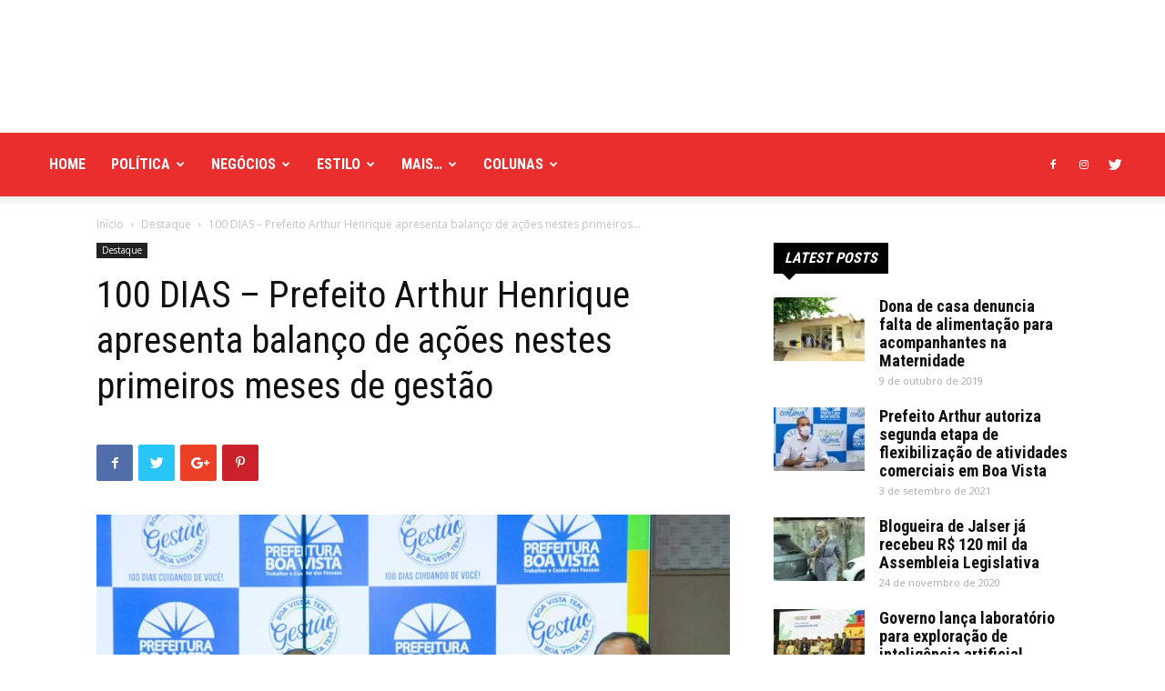

--- FILE ---
content_type: text/html; charset=UTF-8
request_url: https://boavistaja.com/destaque/2021/04/12/100-dias-prefeito-arthur-henrique-apresenta-balanco-de-acoes-nestes-primeiros-meses-de-gestao/
body_size: 61617
content:
<!doctype html >
<!--[if IE 8]>    <html class="ie8" lang="en"> <![endif]-->
<!--[if IE 9]>    <html class="ie9" lang="en"> <![endif]-->
<!--[if gt IE 8]><!--> <html lang="pt-BR"> <!--<![endif]-->
<head>
    <title>100 DIAS &#8211; Prefeito Arthur Henrique apresenta balanço de ações nestes primeiros meses de gestão | Boa Vista Já</title>
    <meta charset="UTF-8" />
    <meta name="viewport" content="width=device-width, initial-scale=1.0">
    <link rel="pingback" href="https://boavistaja.com/xmlrpc.php" />
    <meta name='robots' content='max-image-preview:large' />
	<style>img:is([sizes="auto" i], [sizes^="auto," i]) { contain-intrinsic-size: 3000px 1500px }</style>
	<meta property="og:image" content="https://boavistaja.com/wp-content/uploads/2021/04/Prefeito-Arthur-Henrique-100-dias-de-Gestao.jpg" /><link rel="icon" type="image/png" href="http://boavistaja.com/wp-content/uploads/2020/12/bvja-300x300.png"><link rel='dns-prefetch' href='//www.googletagmanager.com' />
<link rel='dns-prefetch' href='//fonts.googleapis.com' />
<link rel="alternate" type="application/rss+xml" title="Feed para Boa Vista Já &raquo;" href="https://boavistaja.com/feed/" />
<link rel="alternate" type="application/rss+xml" title="Feed de comentários para Boa Vista Já &raquo;" href="https://boavistaja.com/comments/feed/" />
<script type="text/javascript">
/* <![CDATA[ */
window._wpemojiSettings = {"baseUrl":"https:\/\/s.w.org\/images\/core\/emoji\/16.0.1\/72x72\/","ext":".png","svgUrl":"https:\/\/s.w.org\/images\/core\/emoji\/16.0.1\/svg\/","svgExt":".svg","source":{"concatemoji":"https:\/\/boavistaja.com\/wp-includes\/js\/wp-emoji-release.min.js?ver=6.8.3"}};
/*! This file is auto-generated */
!function(s,n){var o,i,e;function c(e){try{var t={supportTests:e,timestamp:(new Date).valueOf()};sessionStorage.setItem(o,JSON.stringify(t))}catch(e){}}function p(e,t,n){e.clearRect(0,0,e.canvas.width,e.canvas.height),e.fillText(t,0,0);var t=new Uint32Array(e.getImageData(0,0,e.canvas.width,e.canvas.height).data),a=(e.clearRect(0,0,e.canvas.width,e.canvas.height),e.fillText(n,0,0),new Uint32Array(e.getImageData(0,0,e.canvas.width,e.canvas.height).data));return t.every(function(e,t){return e===a[t]})}function u(e,t){e.clearRect(0,0,e.canvas.width,e.canvas.height),e.fillText(t,0,0);for(var n=e.getImageData(16,16,1,1),a=0;a<n.data.length;a++)if(0!==n.data[a])return!1;return!0}function f(e,t,n,a){switch(t){case"flag":return n(e,"\ud83c\udff3\ufe0f\u200d\u26a7\ufe0f","\ud83c\udff3\ufe0f\u200b\u26a7\ufe0f")?!1:!n(e,"\ud83c\udde8\ud83c\uddf6","\ud83c\udde8\u200b\ud83c\uddf6")&&!n(e,"\ud83c\udff4\udb40\udc67\udb40\udc62\udb40\udc65\udb40\udc6e\udb40\udc67\udb40\udc7f","\ud83c\udff4\u200b\udb40\udc67\u200b\udb40\udc62\u200b\udb40\udc65\u200b\udb40\udc6e\u200b\udb40\udc67\u200b\udb40\udc7f");case"emoji":return!a(e,"\ud83e\udedf")}return!1}function g(e,t,n,a){var r="undefined"!=typeof WorkerGlobalScope&&self instanceof WorkerGlobalScope?new OffscreenCanvas(300,150):s.createElement("canvas"),o=r.getContext("2d",{willReadFrequently:!0}),i=(o.textBaseline="top",o.font="600 32px Arial",{});return e.forEach(function(e){i[e]=t(o,e,n,a)}),i}function t(e){var t=s.createElement("script");t.src=e,t.defer=!0,s.head.appendChild(t)}"undefined"!=typeof Promise&&(o="wpEmojiSettingsSupports",i=["flag","emoji"],n.supports={everything:!0,everythingExceptFlag:!0},e=new Promise(function(e){s.addEventListener("DOMContentLoaded",e,{once:!0})}),new Promise(function(t){var n=function(){try{var e=JSON.parse(sessionStorage.getItem(o));if("object"==typeof e&&"number"==typeof e.timestamp&&(new Date).valueOf()<e.timestamp+604800&&"object"==typeof e.supportTests)return e.supportTests}catch(e){}return null}();if(!n){if("undefined"!=typeof Worker&&"undefined"!=typeof OffscreenCanvas&&"undefined"!=typeof URL&&URL.createObjectURL&&"undefined"!=typeof Blob)try{var e="postMessage("+g.toString()+"("+[JSON.stringify(i),f.toString(),p.toString(),u.toString()].join(",")+"));",a=new Blob([e],{type:"text/javascript"}),r=new Worker(URL.createObjectURL(a),{name:"wpTestEmojiSupports"});return void(r.onmessage=function(e){c(n=e.data),r.terminate(),t(n)})}catch(e){}c(n=g(i,f,p,u))}t(n)}).then(function(e){for(var t in e)n.supports[t]=e[t],n.supports.everything=n.supports.everything&&n.supports[t],"flag"!==t&&(n.supports.everythingExceptFlag=n.supports.everythingExceptFlag&&n.supports[t]);n.supports.everythingExceptFlag=n.supports.everythingExceptFlag&&!n.supports.flag,n.DOMReady=!1,n.readyCallback=function(){n.DOMReady=!0}}).then(function(){return e}).then(function(){var e;n.supports.everything||(n.readyCallback(),(e=n.source||{}).concatemoji?t(e.concatemoji):e.wpemoji&&e.twemoji&&(t(e.twemoji),t(e.wpemoji)))}))}((window,document),window._wpemojiSettings);
/* ]]> */
</script>

<style id='wp-emoji-styles-inline-css' type='text/css'>

	img.wp-smiley, img.emoji {
		display: inline !important;
		border: none !important;
		box-shadow: none !important;
		height: 1em !important;
		width: 1em !important;
		margin: 0 0.07em !important;
		vertical-align: -0.1em !important;
		background: none !important;
		padding: 0 !important;
	}
</style>
<link rel='stylesheet' id='wp-block-library-css' href='https://boavistaja.com/wp-includes/css/dist/block-library/style.min.css?ver=6.8.3' type='text/css' media='all' />
<style id='classic-theme-styles-inline-css' type='text/css'>
/*! This file is auto-generated */
.wp-block-button__link{color:#fff;background-color:#32373c;border-radius:9999px;box-shadow:none;text-decoration:none;padding:calc(.667em + 2px) calc(1.333em + 2px);font-size:1.125em}.wp-block-file__button{background:#32373c;color:#fff;text-decoration:none}
</style>
<style id='pdfemb-pdf-embedder-viewer-style-inline-css' type='text/css'>
.wp-block-pdfemb-pdf-embedder-viewer{max-width:none}

</style>
<style id='global-styles-inline-css' type='text/css'>
:root{--wp--preset--aspect-ratio--square: 1;--wp--preset--aspect-ratio--4-3: 4/3;--wp--preset--aspect-ratio--3-4: 3/4;--wp--preset--aspect-ratio--3-2: 3/2;--wp--preset--aspect-ratio--2-3: 2/3;--wp--preset--aspect-ratio--16-9: 16/9;--wp--preset--aspect-ratio--9-16: 9/16;--wp--preset--color--black: #000000;--wp--preset--color--cyan-bluish-gray: #abb8c3;--wp--preset--color--white: #ffffff;--wp--preset--color--pale-pink: #f78da7;--wp--preset--color--vivid-red: #cf2e2e;--wp--preset--color--luminous-vivid-orange: #ff6900;--wp--preset--color--luminous-vivid-amber: #fcb900;--wp--preset--color--light-green-cyan: #7bdcb5;--wp--preset--color--vivid-green-cyan: #00d084;--wp--preset--color--pale-cyan-blue: #8ed1fc;--wp--preset--color--vivid-cyan-blue: #0693e3;--wp--preset--color--vivid-purple: #9b51e0;--wp--preset--gradient--vivid-cyan-blue-to-vivid-purple: linear-gradient(135deg,rgba(6,147,227,1) 0%,rgb(155,81,224) 100%);--wp--preset--gradient--light-green-cyan-to-vivid-green-cyan: linear-gradient(135deg,rgb(122,220,180) 0%,rgb(0,208,130) 100%);--wp--preset--gradient--luminous-vivid-amber-to-luminous-vivid-orange: linear-gradient(135deg,rgba(252,185,0,1) 0%,rgba(255,105,0,1) 100%);--wp--preset--gradient--luminous-vivid-orange-to-vivid-red: linear-gradient(135deg,rgba(255,105,0,1) 0%,rgb(207,46,46) 100%);--wp--preset--gradient--very-light-gray-to-cyan-bluish-gray: linear-gradient(135deg,rgb(238,238,238) 0%,rgb(169,184,195) 100%);--wp--preset--gradient--cool-to-warm-spectrum: linear-gradient(135deg,rgb(74,234,220) 0%,rgb(151,120,209) 20%,rgb(207,42,186) 40%,rgb(238,44,130) 60%,rgb(251,105,98) 80%,rgb(254,248,76) 100%);--wp--preset--gradient--blush-light-purple: linear-gradient(135deg,rgb(255,206,236) 0%,rgb(152,150,240) 100%);--wp--preset--gradient--blush-bordeaux: linear-gradient(135deg,rgb(254,205,165) 0%,rgb(254,45,45) 50%,rgb(107,0,62) 100%);--wp--preset--gradient--luminous-dusk: linear-gradient(135deg,rgb(255,203,112) 0%,rgb(199,81,192) 50%,rgb(65,88,208) 100%);--wp--preset--gradient--pale-ocean: linear-gradient(135deg,rgb(255,245,203) 0%,rgb(182,227,212) 50%,rgb(51,167,181) 100%);--wp--preset--gradient--electric-grass: linear-gradient(135deg,rgb(202,248,128) 0%,rgb(113,206,126) 100%);--wp--preset--gradient--midnight: linear-gradient(135deg,rgb(2,3,129) 0%,rgb(40,116,252) 100%);--wp--preset--font-size--small: 13px;--wp--preset--font-size--medium: 20px;--wp--preset--font-size--large: 36px;--wp--preset--font-size--x-large: 42px;--wp--preset--spacing--20: 0.44rem;--wp--preset--spacing--30: 0.67rem;--wp--preset--spacing--40: 1rem;--wp--preset--spacing--50: 1.5rem;--wp--preset--spacing--60: 2.25rem;--wp--preset--spacing--70: 3.38rem;--wp--preset--spacing--80: 5.06rem;--wp--preset--shadow--natural: 6px 6px 9px rgba(0, 0, 0, 0.2);--wp--preset--shadow--deep: 12px 12px 50px rgba(0, 0, 0, 0.4);--wp--preset--shadow--sharp: 6px 6px 0px rgba(0, 0, 0, 0.2);--wp--preset--shadow--outlined: 6px 6px 0px -3px rgba(255, 255, 255, 1), 6px 6px rgba(0, 0, 0, 1);--wp--preset--shadow--crisp: 6px 6px 0px rgba(0, 0, 0, 1);}:where(.is-layout-flex){gap: 0.5em;}:where(.is-layout-grid){gap: 0.5em;}body .is-layout-flex{display: flex;}.is-layout-flex{flex-wrap: wrap;align-items: center;}.is-layout-flex > :is(*, div){margin: 0;}body .is-layout-grid{display: grid;}.is-layout-grid > :is(*, div){margin: 0;}:where(.wp-block-columns.is-layout-flex){gap: 2em;}:where(.wp-block-columns.is-layout-grid){gap: 2em;}:where(.wp-block-post-template.is-layout-flex){gap: 1.25em;}:where(.wp-block-post-template.is-layout-grid){gap: 1.25em;}.has-black-color{color: var(--wp--preset--color--black) !important;}.has-cyan-bluish-gray-color{color: var(--wp--preset--color--cyan-bluish-gray) !important;}.has-white-color{color: var(--wp--preset--color--white) !important;}.has-pale-pink-color{color: var(--wp--preset--color--pale-pink) !important;}.has-vivid-red-color{color: var(--wp--preset--color--vivid-red) !important;}.has-luminous-vivid-orange-color{color: var(--wp--preset--color--luminous-vivid-orange) !important;}.has-luminous-vivid-amber-color{color: var(--wp--preset--color--luminous-vivid-amber) !important;}.has-light-green-cyan-color{color: var(--wp--preset--color--light-green-cyan) !important;}.has-vivid-green-cyan-color{color: var(--wp--preset--color--vivid-green-cyan) !important;}.has-pale-cyan-blue-color{color: var(--wp--preset--color--pale-cyan-blue) !important;}.has-vivid-cyan-blue-color{color: var(--wp--preset--color--vivid-cyan-blue) !important;}.has-vivid-purple-color{color: var(--wp--preset--color--vivid-purple) !important;}.has-black-background-color{background-color: var(--wp--preset--color--black) !important;}.has-cyan-bluish-gray-background-color{background-color: var(--wp--preset--color--cyan-bluish-gray) !important;}.has-white-background-color{background-color: var(--wp--preset--color--white) !important;}.has-pale-pink-background-color{background-color: var(--wp--preset--color--pale-pink) !important;}.has-vivid-red-background-color{background-color: var(--wp--preset--color--vivid-red) !important;}.has-luminous-vivid-orange-background-color{background-color: var(--wp--preset--color--luminous-vivid-orange) !important;}.has-luminous-vivid-amber-background-color{background-color: var(--wp--preset--color--luminous-vivid-amber) !important;}.has-light-green-cyan-background-color{background-color: var(--wp--preset--color--light-green-cyan) !important;}.has-vivid-green-cyan-background-color{background-color: var(--wp--preset--color--vivid-green-cyan) !important;}.has-pale-cyan-blue-background-color{background-color: var(--wp--preset--color--pale-cyan-blue) !important;}.has-vivid-cyan-blue-background-color{background-color: var(--wp--preset--color--vivid-cyan-blue) !important;}.has-vivid-purple-background-color{background-color: var(--wp--preset--color--vivid-purple) !important;}.has-black-border-color{border-color: var(--wp--preset--color--black) !important;}.has-cyan-bluish-gray-border-color{border-color: var(--wp--preset--color--cyan-bluish-gray) !important;}.has-white-border-color{border-color: var(--wp--preset--color--white) !important;}.has-pale-pink-border-color{border-color: var(--wp--preset--color--pale-pink) !important;}.has-vivid-red-border-color{border-color: var(--wp--preset--color--vivid-red) !important;}.has-luminous-vivid-orange-border-color{border-color: var(--wp--preset--color--luminous-vivid-orange) !important;}.has-luminous-vivid-amber-border-color{border-color: var(--wp--preset--color--luminous-vivid-amber) !important;}.has-light-green-cyan-border-color{border-color: var(--wp--preset--color--light-green-cyan) !important;}.has-vivid-green-cyan-border-color{border-color: var(--wp--preset--color--vivid-green-cyan) !important;}.has-pale-cyan-blue-border-color{border-color: var(--wp--preset--color--pale-cyan-blue) !important;}.has-vivid-cyan-blue-border-color{border-color: var(--wp--preset--color--vivid-cyan-blue) !important;}.has-vivid-purple-border-color{border-color: var(--wp--preset--color--vivid-purple) !important;}.has-vivid-cyan-blue-to-vivid-purple-gradient-background{background: var(--wp--preset--gradient--vivid-cyan-blue-to-vivid-purple) !important;}.has-light-green-cyan-to-vivid-green-cyan-gradient-background{background: var(--wp--preset--gradient--light-green-cyan-to-vivid-green-cyan) !important;}.has-luminous-vivid-amber-to-luminous-vivid-orange-gradient-background{background: var(--wp--preset--gradient--luminous-vivid-amber-to-luminous-vivid-orange) !important;}.has-luminous-vivid-orange-to-vivid-red-gradient-background{background: var(--wp--preset--gradient--luminous-vivid-orange-to-vivid-red) !important;}.has-very-light-gray-to-cyan-bluish-gray-gradient-background{background: var(--wp--preset--gradient--very-light-gray-to-cyan-bluish-gray) !important;}.has-cool-to-warm-spectrum-gradient-background{background: var(--wp--preset--gradient--cool-to-warm-spectrum) !important;}.has-blush-light-purple-gradient-background{background: var(--wp--preset--gradient--blush-light-purple) !important;}.has-blush-bordeaux-gradient-background{background: var(--wp--preset--gradient--blush-bordeaux) !important;}.has-luminous-dusk-gradient-background{background: var(--wp--preset--gradient--luminous-dusk) !important;}.has-pale-ocean-gradient-background{background: var(--wp--preset--gradient--pale-ocean) !important;}.has-electric-grass-gradient-background{background: var(--wp--preset--gradient--electric-grass) !important;}.has-midnight-gradient-background{background: var(--wp--preset--gradient--midnight) !important;}.has-small-font-size{font-size: var(--wp--preset--font-size--small) !important;}.has-medium-font-size{font-size: var(--wp--preset--font-size--medium) !important;}.has-large-font-size{font-size: var(--wp--preset--font-size--large) !important;}.has-x-large-font-size{font-size: var(--wp--preset--font-size--x-large) !important;}
:where(.wp-block-post-template.is-layout-flex){gap: 1.25em;}:where(.wp-block-post-template.is-layout-grid){gap: 1.25em;}
:where(.wp-block-columns.is-layout-flex){gap: 2em;}:where(.wp-block-columns.is-layout-grid){gap: 2em;}
:root :where(.wp-block-pullquote){font-size: 1.5em;line-height: 1.6;}
</style>
<link rel='stylesheet' id='google-fonts-style-css' href='https://fonts.googleapis.com/css?family=Roboto+Condensed%3A400%2C300%2C700%7COpen+Sans%3A300italic%2C400%2C400italic%2C600%2C600italic%2C700%2C300%7CRoboto%3A300%2C400%2C400italic%2C500%2C500italic%2C700%2C900&#038;ver=8.8.2' type='text/css' media='all' />
<link rel='stylesheet' id='js_composer_front-css' href='https://boavistaja.com/wp-content/plugins/js_composer/assets/css/js_composer.min.css?ver=6.9.0' type='text/css' media='all' />
<link rel='stylesheet' id='td-theme-css' href='https://boavistaja.com/wp-content/themes/Newspaper/style.css?ver=8.8.2' type='text/css' media='all' />
<link rel='stylesheet' id='td-theme-demo-style-css' href='https://boavistaja.com/wp-content/themes/Newspaper/includes/demos/city_news/demo_style.css?ver=8.8.2' type='text/css' media='all' />
<script type="text/javascript" src="https://boavistaja.com/wp-includes/js/jquery/jquery.min.js?ver=3.7.1" id="jquery-core-js"></script>
<script type="text/javascript" src="https://boavistaja.com/wp-includes/js/jquery/jquery-migrate.min.js?ver=3.4.1" id="jquery-migrate-js"></script>

<!-- Snippet da etiqueta do Google (gtag.js) adicionado pelo Site Kit -->

<!-- Snippet do Google Análises adicionado pelo Site Kit -->
<script type="text/javascript" src="https://www.googletagmanager.com/gtag/js?id=GT-NMDDXNF" id="google_gtagjs-js" async></script>
<script type="text/javascript" id="google_gtagjs-js-after">
/* <![CDATA[ */
window.dataLayer = window.dataLayer || [];function gtag(){dataLayer.push(arguments);}
gtag("set","linker",{"domains":["boavistaja.com"]});
gtag("js", new Date());
gtag("set", "developer_id.dZTNiMT", true);
gtag("config", "GT-NMDDXNF");
/* ]]> */
</script>

<!-- Fim do código da etiqueta do Google (gtag.js) adicionado pelo Site Kit -->
<link rel="https://api.w.org/" href="https://boavistaja.com/wp-json/" /><link rel="alternate" title="JSON" type="application/json" href="https://boavistaja.com/wp-json/wp/v2/posts/19090" /><link rel="EditURI" type="application/rsd+xml" title="RSD" href="https://boavistaja.com/xmlrpc.php?rsd" />
<meta name="generator" content="WordPress 6.8.3" />
<link rel="canonical" href="https://boavistaja.com/destaque/2021/04/12/100-dias-prefeito-arthur-henrique-apresenta-balanco-de-acoes-nestes-primeiros-meses-de-gestao/" />
<link rel='shortlink' href='https://boavistaja.com/?p=19090' />
<link rel="alternate" title="oEmbed (JSON)" type="application/json+oembed" href="https://boavistaja.com/wp-json/oembed/1.0/embed?url=https%3A%2F%2Fboavistaja.com%2Fdestaque%2F2021%2F04%2F12%2F100-dias-prefeito-arthur-henrique-apresenta-balanco-de-acoes-nestes-primeiros-meses-de-gestao%2F" />
<link rel="alternate" title="oEmbed (XML)" type="text/xml+oembed" href="https://boavistaja.com/wp-json/oembed/1.0/embed?url=https%3A%2F%2Fboavistaja.com%2Fdestaque%2F2021%2F04%2F12%2F100-dias-prefeito-arthur-henrique-apresenta-balanco-de-acoes-nestes-primeiros-meses-de-gestao%2F&#038;format=xml" />
<meta name="generator" content="Site Kit by Google 1.157.0" /><!--[if lt IE 9]><script src="https://cdnjs.cloudflare.com/ajax/libs/html5shiv/3.7.3/html5shiv.js"></script><![endif]-->
    <meta name="generator" content="Powered by WPBakery Page Builder - drag and drop page builder for WordPress."/>

<!-- JS generated by theme -->

<script>
    
    

	    var tdBlocksArray = []; //here we store all the items for the current page

	    //td_block class - each ajax block uses a object of this class for requests
	    function tdBlock() {
		    this.id = '';
		    this.block_type = 1; //block type id (1-234 etc)
		    this.atts = '';
		    this.td_column_number = '';
		    this.td_current_page = 1; //
		    this.post_count = 0; //from wp
		    this.found_posts = 0; //from wp
		    this.max_num_pages = 0; //from wp
		    this.td_filter_value = ''; //current live filter value
		    this.is_ajax_running = false;
		    this.td_user_action = ''; // load more or infinite loader (used by the animation)
		    this.header_color = '';
		    this.ajax_pagination_infinite_stop = ''; //show load more at page x
	    }


        // td_js_generator - mini detector
        (function(){
            var htmlTag = document.getElementsByTagName("html")[0];

	        if ( navigator.userAgent.indexOf("MSIE 10.0") > -1 ) {
                htmlTag.className += ' ie10';
            }

            if ( !!navigator.userAgent.match(/Trident.*rv\:11\./) ) {
                htmlTag.className += ' ie11';
            }

	        if ( navigator.userAgent.indexOf("Edge") > -1 ) {
                htmlTag.className += ' ieEdge';
            }

            if ( /(iPad|iPhone|iPod)/g.test(navigator.userAgent) ) {
                htmlTag.className += ' td-md-is-ios';
            }

            var user_agent = navigator.userAgent.toLowerCase();
            if ( user_agent.indexOf("android") > -1 ) {
                htmlTag.className += ' td-md-is-android';
            }

            if ( -1 !== navigator.userAgent.indexOf('Mac OS X')  ) {
                htmlTag.className += ' td-md-is-os-x';
            }

            if ( /chrom(e|ium)/.test(navigator.userAgent.toLowerCase()) ) {
               htmlTag.className += ' td-md-is-chrome';
            }

            if ( -1 !== navigator.userAgent.indexOf('Firefox') ) {
                htmlTag.className += ' td-md-is-firefox';
            }

            if ( -1 !== navigator.userAgent.indexOf('Safari') && -1 === navigator.userAgent.indexOf('Chrome') ) {
                htmlTag.className += ' td-md-is-safari';
            }

            if( -1 !== navigator.userAgent.indexOf('IEMobile') ){
                htmlTag.className += ' td-md-is-iemobile';
            }

        })();




        var tdLocalCache = {};

        ( function () {
            "use strict";

            tdLocalCache = {
                data: {},
                remove: function (resource_id) {
                    delete tdLocalCache.data[resource_id];
                },
                exist: function (resource_id) {
                    return tdLocalCache.data.hasOwnProperty(resource_id) && tdLocalCache.data[resource_id] !== null;
                },
                get: function (resource_id) {
                    return tdLocalCache.data[resource_id];
                },
                set: function (resource_id, cachedData) {
                    tdLocalCache.remove(resource_id);
                    tdLocalCache.data[resource_id] = cachedData;
                }
            };
        })();

    
    
var tds_login_sing_in_widget="show";
var td_viewport_interval_list=[{"limitBottom":767,"sidebarWidth":228},{"limitBottom":1018,"sidebarWidth":300},{"limitBottom":1140,"sidebarWidth":324}];
var td_animation_stack_effect="type0";
var tds_animation_stack=true;
var td_animation_stack_specific_selectors=".entry-thumb, img";
var td_animation_stack_general_selectors=".td-animation-stack img, .td-animation-stack .entry-thumb, .post img";
var td_ajax_url="https:\/\/boavistaja.com\/wp-admin\/admin-ajax.php?td_theme_name=Newspaper&v=8.8.2";
var td_get_template_directory_uri="https:\/\/boavistaja.com\/wp-content\/themes\/Newspaper";
var tds_snap_menu="snap";
var tds_logo_on_sticky="show_header_logo";
var tds_header_style="";
var td_please_wait="Aguarde...";
var td_email_user_pass_incorrect="Usu\u00e1rio ou senha incorreta!";
var td_email_user_incorrect="E-mail ou nome de usu\u00e1rio incorreto!";
var td_email_incorrect="E-mail incorreto!";
var tds_more_articles_on_post_enable="";
var tds_more_articles_on_post_time_to_wait="";
var tds_more_articles_on_post_pages_distance_from_top=0;
var tds_theme_color_site_wide="#ea2e2e";
var tds_smart_sidebar="enabled";
var tdThemeName="Newspaper";
var td_magnific_popup_translation_tPrev="Anterior (Seta a esquerda )";
var td_magnific_popup_translation_tNext="Avan\u00e7ar (tecla de seta para a direita)";
var td_magnific_popup_translation_tCounter="%curr% de %total%";
var td_magnific_popup_translation_ajax_tError="O conte\u00fado de %url% n\u00e3o pode ser carregado.";
var td_magnific_popup_translation_image_tError="A imagem #%curr% n\u00e3o pode ser carregada.";
var tdDateNamesI18n={"month_names":["janeiro","fevereiro","mar\u00e7o","abril","maio","junho","julho","agosto","setembro","outubro","novembro","dezembro"],"month_names_short":["jan","fev","mar","abr","maio","jun","jul","ago","set","out","nov","dez"],"day_names":["domingo","segunda-feira","ter\u00e7a-feira","quarta-feira","quinta-feira","sexta-feira","s\u00e1bado"],"day_names_short":["dom","seg","ter","qua","qui","sex","s\u00e1b"]};
var td_ad_background_click_link="";
var td_ad_background_click_target="";
</script>


<!-- Header style compiled by theme -->

<style>
    
.td-header-wrap .black-menu .sf-menu > .current-menu-item > a,
    .td-header-wrap .black-menu .sf-menu > .current-menu-ancestor > a,
    .td-header-wrap .black-menu .sf-menu > .current-category-ancestor > a,
    .td-header-wrap .black-menu .sf-menu > li > a:hover,
    .td-header-wrap .black-menu .sf-menu > .sfHover > a,
    .td-header-style-12 .td-header-menu-wrap-full,
    .sf-menu > .current-menu-item > a:after,
    .sf-menu > .current-menu-ancestor > a:after,
    .sf-menu > .current-category-ancestor > a:after,
    .sf-menu > li:hover > a:after,
    .sf-menu > .sfHover > a:after,
    .td-header-style-12 .td-affix,
    .header-search-wrap .td-drop-down-search:after,
    .header-search-wrap .td-drop-down-search .btn:hover,
    input[type=submit]:hover,
    .td-read-more a,
    .td-post-category:hover,
    .td-grid-style-1.td-hover-1 .td-big-grid-post:hover .td-post-category,
    .td-grid-style-5.td-hover-1 .td-big-grid-post:hover .td-post-category,
    .td_top_authors .td-active .td-author-post-count,
    .td_top_authors .td-active .td-author-comments-count,
    .td_top_authors .td_mod_wrap:hover .td-author-post-count,
    .td_top_authors .td_mod_wrap:hover .td-author-comments-count,
    .td-404-sub-sub-title a:hover,
    .td-search-form-widget .wpb_button:hover,
    .td-rating-bar-wrap div,
    .td_category_template_3 .td-current-sub-category,
    .dropcap,
    .td_wrapper_video_playlist .td_video_controls_playlist_wrapper,
    .wpb_default,
    .wpb_default:hover,
    .td-left-smart-list:hover,
    .td-right-smart-list:hover,
    .woocommerce-checkout .woocommerce input.button:hover,
    .woocommerce-page .woocommerce a.button:hover,
    .woocommerce-account div.woocommerce .button:hover,
    #bbpress-forums button:hover,
    .bbp_widget_login .button:hover,
    .td-footer-wrapper .td-post-category,
    .td-footer-wrapper .widget_product_search input[type="submit"]:hover,
    .woocommerce .product a.button:hover,
    .woocommerce .product #respond input#submit:hover,
    .woocommerce .checkout input#place_order:hover,
    .woocommerce .woocommerce.widget .button:hover,
    .single-product .product .summary .cart .button:hover,
    .woocommerce-cart .woocommerce table.cart .button:hover,
    .woocommerce-cart .woocommerce .shipping-calculator-form .button:hover,
    .td-next-prev-wrap a:hover,
    .td-load-more-wrap a:hover,
    .td-post-small-box a:hover,
    .page-nav .current,
    .page-nav:first-child > div,
    .td_category_template_8 .td-category-header .td-category a.td-current-sub-category,
    .td_category_template_4 .td-category-siblings .td-category a:hover,
    #bbpress-forums .bbp-pagination .current,
    #bbpress-forums #bbp-single-user-details #bbp-user-navigation li.current a,
    .td-theme-slider:hover .slide-meta-cat a,
    a.vc_btn-black:hover,
    .td-trending-now-wrapper:hover .td-trending-now-title,
    .td-scroll-up,
    .td-smart-list-button:hover,
    .td-weather-information:before,
    .td-weather-week:before,
    .td_block_exchange .td-exchange-header:before,
    .td_block_big_grid_9.td-grid-style-1 .td-post-category,
    .td_block_big_grid_9.td-grid-style-5 .td-post-category,
    .td-grid-style-6.td-hover-1 .td-module-thumb:after,
    .td-pulldown-syle-2 .td-subcat-dropdown ul:after,
    .td_block_template_9 .td-block-title:after,
    .td_block_template_15 .td-block-title:before,
    div.wpforms-container .wpforms-form div.wpforms-submit-container button[type=submit] {
        background-color: #ea2e2e;
    }

    .td_block_template_4 .td-related-title .td-cur-simple-item:before {
        border-color: #ea2e2e transparent transparent transparent !important;
    }

    .woocommerce .woocommerce-message .button:hover,
    .woocommerce .woocommerce-error .button:hover,
    .woocommerce .woocommerce-info .button:hover {
        background-color: #ea2e2e !important;
    }
    
    
    .td_block_template_4 .td-related-title .td-cur-simple-item,
    .td_block_template_3 .td-related-title .td-cur-simple-item,
    .td_block_template_9 .td-related-title:after {
        background-color: #ea2e2e;
    }

    .woocommerce .product .onsale,
    .woocommerce.widget .ui-slider .ui-slider-handle {
        background: none #ea2e2e;
    }

    .woocommerce.widget.widget_layered_nav_filters ul li a {
        background: none repeat scroll 0 0 #ea2e2e !important;
    }

    a,
    cite a:hover,
    .td_mega_menu_sub_cats .cur-sub-cat,
    .td-mega-span h3 a:hover,
    .td_mod_mega_menu:hover .entry-title a,
    .header-search-wrap .result-msg a:hover,
    .td-header-top-menu .td-drop-down-search .td_module_wrap:hover .entry-title a,
    .td-header-top-menu .td-icon-search:hover,
    .td-header-wrap .result-msg a:hover,
    .top-header-menu li a:hover,
    .top-header-menu .current-menu-item > a,
    .top-header-menu .current-menu-ancestor > a,
    .top-header-menu .current-category-ancestor > a,
    .td-social-icon-wrap > a:hover,
    .td-header-sp-top-widget .td-social-icon-wrap a:hover,
    .td-page-content blockquote p,
    .td-post-content blockquote p,
    .mce-content-body blockquote p,
    .comment-content blockquote p,
    .wpb_text_column blockquote p,
    .td_block_text_with_title blockquote p,
    .td_module_wrap:hover .entry-title a,
    .td-subcat-filter .td-subcat-list a:hover,
    .td-subcat-filter .td-subcat-dropdown a:hover,
    .td_quote_on_blocks,
    .dropcap2,
    .dropcap3,
    .td_top_authors .td-active .td-authors-name a,
    .td_top_authors .td_mod_wrap:hover .td-authors-name a,
    .td-post-next-prev-content a:hover,
    .author-box-wrap .td-author-social a:hover,
    .td-author-name a:hover,
    .td-author-url a:hover,
    .td_mod_related_posts:hover h3 > a,
    .td-post-template-11 .td-related-title .td-related-left:hover,
    .td-post-template-11 .td-related-title .td-related-right:hover,
    .td-post-template-11 .td-related-title .td-cur-simple-item,
    .td-post-template-11 .td_block_related_posts .td-next-prev-wrap a:hover,
    .comment-reply-link:hover,
    .logged-in-as a:hover,
    #cancel-comment-reply-link:hover,
    .td-search-query,
    .td-category-header .td-pulldown-category-filter-link:hover,
    .td-category-siblings .td-subcat-dropdown a:hover,
    .td-category-siblings .td-subcat-dropdown a.td-current-sub-category,
    .widget a:hover,
    .td_wp_recentcomments a:hover,
    .archive .widget_archive .current,
    .archive .widget_archive .current a,
    .widget_calendar tfoot a:hover,
    .woocommerce a.added_to_cart:hover,
    .woocommerce-account .woocommerce-MyAccount-navigation a:hover,
    #bbpress-forums li.bbp-header .bbp-reply-content span a:hover,
    #bbpress-forums .bbp-forum-freshness a:hover,
    #bbpress-forums .bbp-topic-freshness a:hover,
    #bbpress-forums .bbp-forums-list li a:hover,
    #bbpress-forums .bbp-forum-title:hover,
    #bbpress-forums .bbp-topic-permalink:hover,
    #bbpress-forums .bbp-topic-started-by a:hover,
    #bbpress-forums .bbp-topic-started-in a:hover,
    #bbpress-forums .bbp-body .super-sticky li.bbp-topic-title .bbp-topic-permalink,
    #bbpress-forums .bbp-body .sticky li.bbp-topic-title .bbp-topic-permalink,
    .widget_display_replies .bbp-author-name,
    .widget_display_topics .bbp-author-name,
    .footer-text-wrap .footer-email-wrap a,
    .td-subfooter-menu li a:hover,
    .footer-social-wrap a:hover,
    a.vc_btn-black:hover,
    .td-smart-list-dropdown-wrap .td-smart-list-button:hover,
    .td_module_17 .td-read-more a:hover,
    .td_module_18 .td-read-more a:hover,
    .td_module_19 .td-post-author-name a:hover,
    .td-instagram-user a,
    .td-pulldown-syle-2 .td-subcat-dropdown:hover .td-subcat-more span,
    .td-pulldown-syle-2 .td-subcat-dropdown:hover .td-subcat-more i,
    .td-pulldown-syle-3 .td-subcat-dropdown:hover .td-subcat-more span,
    .td-pulldown-syle-3 .td-subcat-dropdown:hover .td-subcat-more i,
    .td-block-title-wrap .td-wrapper-pulldown-filter .td-pulldown-filter-display-option:hover,
    .td-block-title-wrap .td-wrapper-pulldown-filter .td-pulldown-filter-display-option:hover i,
    .td-block-title-wrap .td-wrapper-pulldown-filter .td-pulldown-filter-link:hover,
    .td-block-title-wrap .td-wrapper-pulldown-filter .td-pulldown-filter-item .td-cur-simple-item,
    .td_block_template_2 .td-related-title .td-cur-simple-item,
    .td_block_template_5 .td-related-title .td-cur-simple-item,
    .td_block_template_6 .td-related-title .td-cur-simple-item,
    .td_block_template_7 .td-related-title .td-cur-simple-item,
    .td_block_template_8 .td-related-title .td-cur-simple-item,
    .td_block_template_9 .td-related-title .td-cur-simple-item,
    .td_block_template_10 .td-related-title .td-cur-simple-item,
    .td_block_template_11 .td-related-title .td-cur-simple-item,
    .td_block_template_12 .td-related-title .td-cur-simple-item,
    .td_block_template_13 .td-related-title .td-cur-simple-item,
    .td_block_template_14 .td-related-title .td-cur-simple-item,
    .td_block_template_15 .td-related-title .td-cur-simple-item,
    .td_block_template_16 .td-related-title .td-cur-simple-item,
    .td_block_template_17 .td-related-title .td-cur-simple-item,
    .td-theme-wrap .sf-menu ul .td-menu-item > a:hover,
    .td-theme-wrap .sf-menu ul .sfHover > a,
    .td-theme-wrap .sf-menu ul .current-menu-ancestor > a,
    .td-theme-wrap .sf-menu ul .current-category-ancestor > a,
    .td-theme-wrap .sf-menu ul .current-menu-item > a,
    .td_outlined_btn {
        color: #ea2e2e;
    }

    a.vc_btn-black.vc_btn_square_outlined:hover,
    a.vc_btn-black.vc_btn_outlined:hover,
    .td-mega-menu-page .wpb_content_element ul li a:hover,
    .td-theme-wrap .td-aj-search-results .td_module_wrap:hover .entry-title a,
    .td-theme-wrap .header-search-wrap .result-msg a:hover {
        color: #ea2e2e !important;
    }

    .td-next-prev-wrap a:hover,
    .td-load-more-wrap a:hover,
    .td-post-small-box a:hover,
    .page-nav .current,
    .page-nav:first-child > div,
    .td_category_template_8 .td-category-header .td-category a.td-current-sub-category,
    .td_category_template_4 .td-category-siblings .td-category a:hover,
    #bbpress-forums .bbp-pagination .current,
    .post .td_quote_box,
    .page .td_quote_box,
    a.vc_btn-black:hover,
    .td_block_template_5 .td-block-title > *,
    .td_outlined_btn {
        border-color: #ea2e2e;
    }

    .td_wrapper_video_playlist .td_video_currently_playing:after {
        border-color: #ea2e2e !important;
    }

    .header-search-wrap .td-drop-down-search:before {
        border-color: transparent transparent #ea2e2e transparent;
    }

    .block-title > span,
    .block-title > a,
    .block-title > label,
    .widgettitle,
    .widgettitle:after,
    .td-trending-now-title,
    .td-trending-now-wrapper:hover .td-trending-now-title,
    .wpb_tabs li.ui-tabs-active a,
    .wpb_tabs li:hover a,
    .vc_tta-container .vc_tta-color-grey.vc_tta-tabs-position-top.vc_tta-style-classic .vc_tta-tabs-container .vc_tta-tab.vc_active > a,
    .vc_tta-container .vc_tta-color-grey.vc_tta-tabs-position-top.vc_tta-style-classic .vc_tta-tabs-container .vc_tta-tab:hover > a,
    .td_block_template_1 .td-related-title .td-cur-simple-item,
    .woocommerce .product .products h2:not(.woocommerce-loop-product__title),
    .td-subcat-filter .td-subcat-dropdown:hover .td-subcat-more, 
    .td_3D_btn,
    .td_shadow_btn,
    .td_default_btn,
    .td_round_btn, 
    .td_outlined_btn:hover {
    	background-color: #ea2e2e;
    }

    .woocommerce div.product .woocommerce-tabs ul.tabs li.active {
    	background-color: #ea2e2e !important;
    }

    .block-title,
    .td_block_template_1 .td-related-title,
    .wpb_tabs .wpb_tabs_nav,
    .vc_tta-container .vc_tta-color-grey.vc_tta-tabs-position-top.vc_tta-style-classic .vc_tta-tabs-container,
    .woocommerce div.product .woocommerce-tabs ul.tabs:before {
        border-color: #ea2e2e;
    }
    .td_block_wrap .td-subcat-item a.td-cur-simple-item {
	    color: #ea2e2e;
	}


    
    .td-grid-style-4 .entry-title
    {
        background-color: rgba(234, 46, 46, 0.7);
    }

    
    .td-header-wrap .td-header-top-menu-full,
    .td-header-wrap .top-header-menu .sub-menu {
        background-color: #174970;
    }
    .td-header-style-8 .td-header-top-menu-full {
        background-color: transparent;
    }
    .td-header-style-8 .td-header-top-menu-full .td-header-top-menu {
        background-color: #174970;
        padding-left: 15px;
        padding-right: 15px;
    }

    .td-header-wrap .td-header-top-menu-full .td-header-top-menu,
    .td-header-wrap .td-header-top-menu-full {
        border-bottom: none;
    }


    
    .td-header-wrap .td-header-sp-top-widget i.td-icon-font:hover {
        color: #ea2e2e;
    }


    
    .td-header-wrap .td-header-menu-wrap-full,
    .td-header-menu-wrap.td-affix,
    .td-header-style-3 .td-header-main-menu,
    .td-header-style-3 .td-affix .td-header-main-menu,
    .td-header-style-4 .td-header-main-menu,
    .td-header-style-4 .td-affix .td-header-main-menu,
    .td-header-style-8 .td-header-menu-wrap.td-affix,
    .td-header-style-8 .td-header-top-menu-full {
		background-color: #ea2e2e;
    }


    .td-boxed-layout .td-header-style-3 .td-header-menu-wrap,
    .td-boxed-layout .td-header-style-4 .td-header-menu-wrap,
    .td-header-style-3 .td_stretch_content .td-header-menu-wrap,
    .td-header-style-4 .td_stretch_content .td-header-menu-wrap {
    	background-color: #ea2e2e !important;
    }


    @media (min-width: 1019px) {
        .td-header-style-1 .td-header-sp-recs,
        .td-header-style-1 .td-header-sp-logo {
            margin-bottom: 28px;
        }
    }

    @media (min-width: 768px) and (max-width: 1018px) {
        .td-header-style-1 .td-header-sp-recs,
        .td-header-style-1 .td-header-sp-logo {
            margin-bottom: 14px;
        }
    }

    .td-header-style-7 .td-header-top-menu {
        border-bottom: none;
    }
    
    
    
    .td-header-menu-wrap.td-affix,
    .td-header-style-3 .td-affix .td-header-main-menu,
    .td-header-style-4 .td-affix .td-header-main-menu,
    .td-header-style-8 .td-header-menu-wrap.td-affix {
        background-color: #ea2e2e;
    }


    
    .sf-menu > .current-menu-item > a:after,
    .sf-menu > .current-menu-ancestor > a:after,
    .sf-menu > .current-category-ancestor > a:after,
    .sf-menu > li:hover > a:after,
    .sf-menu > .sfHover > a:after,
    .td_block_mega_menu .td-next-prev-wrap a:hover,
    .td-mega-span .td-post-category:hover,
    .td-header-wrap .black-menu .sf-menu > li > a:hover,
    .td-header-wrap .black-menu .sf-menu > .current-menu-ancestor > a,
    .td-header-wrap .black-menu .sf-menu > .sfHover > a,
    .header-search-wrap .td-drop-down-search:after,
    .header-search-wrap .td-drop-down-search .btn:hover,
    .td-header-wrap .black-menu .sf-menu > .current-menu-item > a,
    .td-header-wrap .black-menu .sf-menu > .current-menu-ancestor > a,
    .td-header-wrap .black-menu .sf-menu > .current-category-ancestor > a {
        background-color: rgba(255,255,255,0.7);
    }


    .td_block_mega_menu .td-next-prev-wrap a:hover {
        border-color: rgba(255,255,255,0.7);
    }

    .header-search-wrap .td-drop-down-search:before {
        border-color: transparent transparent rgba(255,255,255,0.7) transparent;
    }

    .td_mega_menu_sub_cats .cur-sub-cat,
    .td_mod_mega_menu:hover .entry-title a,
    .td-theme-wrap .sf-menu ul .td-menu-item > a:hover,
    .td-theme-wrap .sf-menu ul .sfHover > a,
    .td-theme-wrap .sf-menu ul .current-menu-ancestor > a,
    .td-theme-wrap .sf-menu ul .current-category-ancestor > a,
    .td-theme-wrap .sf-menu ul .current-menu-item > a {
        color: rgba(255,255,255,0.7);
    }
    
    
    
    .td-affix .sf-menu > .current-menu-item > a:after,
    .td-affix .sf-menu > .current-menu-ancestor > a:after,
    .td-affix .sf-menu > .current-category-ancestor > a:after,
    .td-affix .sf-menu > li:hover > a:after,
    .td-affix .sf-menu > .sfHover > a:after,
    .td-header-wrap .td-affix .black-menu .sf-menu > li > a:hover,
    .td-header-wrap .td-affix .black-menu .sf-menu > .current-menu-ancestor > a,
    .td-header-wrap .td-affix .black-menu .sf-menu > .sfHover > a,
    .td-affix  .header-search-wrap .td-drop-down-search:after,
    .td-affix  .header-search-wrap .td-drop-down-search .btn:hover,
    .td-header-wrap .td-affix  .black-menu .sf-menu > .current-menu-item > a,
    .td-header-wrap .td-affix  .black-menu .sf-menu > .current-menu-ancestor > a,
    .td-header-wrap .td-affix  .black-menu .sf-menu > .current-category-ancestor > a {
        background-color: #ffffff;
    }
    
    .td-affix  .header-search-wrap .td-drop-down-search:before {
        border-color: transparent transparent #ffffff transparent;
    }
    
    .td-theme-wrap .td-affix .sf-menu ul .td-menu-item > a:hover,
    .td-theme-wrap .td-affix .sf-menu ul .sfHover > a,
    .td-theme-wrap .td-affix .sf-menu ul .current-menu-ancestor > a,
    .td-theme-wrap .td-affix .sf-menu ul .current-category-ancestor > a,
    .td-theme-wrap .td-affix .sf-menu ul .current-menu-item > a {
        color: #ffffff;
    }
    

    
    .td-header-wrap .td-header-menu-wrap .sf-menu > li > a,
    .td-header-wrap .td-header-menu-social .td-social-icon-wrap a,
    .td-header-style-4 .td-header-menu-social .td-social-icon-wrap i,
    .td-header-style-5 .td-header-menu-social .td-social-icon-wrap i,
    .td-header-style-6 .td-header-menu-social .td-social-icon-wrap i,
    .td-header-style-12 .td-header-menu-social .td-social-icon-wrap i,
    .td-header-wrap .header-search-wrap #td-header-search-button .td-icon-search {
        color: #ffffff;
    }
    .td-header-wrap .td-header-menu-social + .td-search-wrapper #td-header-search-button:before {
      background-color: #ffffff;
    }
    
    
    .td-header-wrap .td-header-menu-wrap.td-affix .sf-menu > li > a,
    .td-header-wrap .td-affix .td-header-menu-social .td-social-icon-wrap a,
    .td-header-style-4 .td-affix .td-header-menu-social .td-social-icon-wrap i,
    .td-header-style-5 .td-affix .td-header-menu-social .td-social-icon-wrap i,
    .td-header-style-6 .td-affix .td-header-menu-social .td-social-icon-wrap i,
    .td-header-style-12 .td-affix .td-header-menu-social .td-social-icon-wrap i,
    .td-header-wrap .td-affix .header-search-wrap .td-icon-search {
        color: #ffffff;
    }
    .td-header-wrap .td-affix .td-header-menu-social + .td-search-wrapper #td-header-search-button:before {
      background-color: #ffffff;
    }

    
    .td-header-wrap .td-header-menu-social .td-social-icon-wrap a {
        color: #ffffff;
    }

    
    .td-header-wrap .td-header-menu-social .td-social-icon-wrap:hover i {
        color: rgba(255,255,255,0.7);
    }

    
    .td-theme-wrap .sf-menu .td-normal-menu .td-menu-item > a:hover,
    .td-theme-wrap .sf-menu .td-normal-menu .sfHover > a,
    .td-theme-wrap .sf-menu .td-normal-menu .current-menu-ancestor > a,
    .td-theme-wrap .sf-menu .td-normal-menu .current-category-ancestor > a,
    .td-theme-wrap .sf-menu .td-normal-menu .current-menu-item > a {
        background-color: #ea2e2e;
    }

    
    .td-theme-wrap .sf-menu .td-normal-menu .td-menu-item > a:hover,
    .td-theme-wrap .sf-menu .td-normal-menu .sfHover > a,
    .td-theme-wrap .sf-menu .td-normal-menu .current-menu-ancestor > a,
    .td-theme-wrap .sf-menu .td-normal-menu .current-category-ancestor > a,
    .td-theme-wrap .sf-menu .td-normal-menu .current-menu-item > a {
        color: #ffffff;
    }

    
    .td-theme-wrap .td-mega-span h3 a {
        color: #222222;
    }
    
    .td-theme-wrap .td_mega_menu_sub_cats a {
        color: #222222;
    }
    
    .td-theme-wrap .td_mod_mega_menu:hover .entry-title a,
    .td-theme-wrap .sf-menu .td_mega_menu_sub_cats .cur-sub-cat {
        color: #ea2e2e;
    }
    .td-theme-wrap .sf-menu .td-mega-menu .td-post-category:hover,
    .td-theme-wrap .td-mega-menu .td-next-prev-wrap a:hover {
        background-color: #ea2e2e;
    }
    .td-theme-wrap .td-mega-menu .td-next-prev-wrap a:hover {
        border-color: #ea2e2e;
    }

    
    @media (max-width: 767px) {
        body .td-header-wrap .td-header-main-menu {
            background-color: #ea2e2e !important;
        }
    }


    
    .td-menu-background:before,
    .td-search-background:before {
        background: rgba(0,0,0,0.8);
        background: -moz-linear-gradient(top, rgba(0,0,0,0.8) 0%, rgba(0,0,0,0.7) 100%);
        background: -webkit-gradient(left top, left bottom, color-stop(0%, rgba(0,0,0,0.8)), color-stop(100%, rgba(0,0,0,0.7)));
        background: -webkit-linear-gradient(top, rgba(0,0,0,0.8) 0%, rgba(0,0,0,0.7) 100%);
        background: -o-linear-gradient(top, rgba(0,0,0,0.8) 0%, @mobileu_gradient_two_mob 100%);
        background: -ms-linear-gradient(top, rgba(0,0,0,0.8) 0%, rgba(0,0,0,0.7) 100%);
        background: linear-gradient(to bottom, rgba(0,0,0,0.8) 0%, rgba(0,0,0,0.7) 100%);
        filter: progid:DXImageTransform.Microsoft.gradient( startColorstr='rgba(0,0,0,0.8)', endColorstr='rgba(0,0,0,0.7)', GradientType=0 );
    }

    
    .td-mobile-content .current-menu-item > a,
    .td-mobile-content .current-menu-ancestor > a,
    .td-mobile-content .current-category-ancestor > a,
    #td-mobile-nav .td-menu-login-section a:hover,
    #td-mobile-nav .td-register-section a:hover,
    #td-mobile-nav .td-menu-socials-wrap a:hover i,
    .td-search-close a:hover i {
        color: #ea2e2e;
    }

    
    .white-popup-block:after {
        background: rgba(0,69,130,0.7);
        background: -moz-linear-gradient(45deg, rgba(0,69,130,0.7) 0%, rgba(249,64,64,0.7) 100%);
        background: -webkit-gradient(left bottom, right top, color-stop(0%, rgba(0,69,130,0.7)), color-stop(100%, rgba(249,64,64,0.7)));
        background: -webkit-linear-gradient(45deg, rgba(0,69,130,0.7) 0%, rgba(249,64,64,0.7) 100%);
        background: -o-linear-gradient(45deg, rgba(0,69,130,0.7) 0%, rgba(249,64,64,0.7) 100%);
        background: -ms-linear-gradient(45deg, rgba(0,69,130,0.7) 0%, rgba(249,64,64,0.7) 100%);
        background: linear-gradient(45deg, rgba(0,69,130,0.7) 0%, rgba(249,64,64,0.7) 100%);
        filter: progid:DXImageTransform.Microsoft.gradient( startColorstr='rgba(0,69,130,0.7)', endColorstr='rgba(249,64,64,0.7)', GradientType=0 );
    }


    
    .td-menu-background,
    .td-search-background {
        background-image: url('http://boavistaja.com/wp-content/uploads/2018/10/1.jpg');
    }

    
    .white-popup-block:before {
        background-image: url('http://boavistaja.com/wp-content/uploads/2018/10/2.jpg');
    }

    
    .top-header-menu > li > a,
    .td-weather-top-widget .td-weather-now .td-big-degrees,
    .td-weather-top-widget .td-weather-header .td-weather-city,
    .td-header-sp-top-menu .td_data_time {
        font-family:"Roboto Condensed";
	font-size:13px;
	line-height:36px;
	text-transform:uppercase;
	
    }
    
    ul.sf-menu > .td-menu-item > a,
    .td-theme-wrap .td-header-menu-social {
        font-family:"Roboto Condensed";
	font-size:16px;
	line-height:70px;
	
    }
    
    .sf-menu ul .td-menu-item a {
        font-family:"Roboto Condensed";
	font-size:14px;
	font-weight:bold;
	text-transform:uppercase;
	
    }
	
    .td_mod_mega_menu .item-details a {
        font-family:"Roboto Condensed";
	font-size:16px;
	line-height:18px;
	font-weight:bold;
	
    }
    
    .td_mega_menu_sub_cats .block-mega-child-cats a {
        font-family:"Roboto Condensed";
	font-weight:bold;
	text-transform:uppercase;
	
    }
    
    .block-title > span,
    .block-title > a,
    .widgettitle,
    .td-trending-now-title,
    .wpb_tabs li a,
    .vc_tta-container .vc_tta-color-grey.vc_tta-tabs-position-top.vc_tta-style-classic .vc_tta-tabs-container .vc_tta-tab > a,
    .td-theme-wrap .td-related-title a,
    .woocommerce div.product .woocommerce-tabs ul.tabs li a,
    .woocommerce .product .products h2:not(.woocommerce-loop-product__title),
    .td-theme-wrap .td-block-title {
        font-family:"Roboto Condensed";
	font-size:16px;
	line-height:34px;
	font-style:italic;
	font-weight:bold;
	text-transform:uppercase;
	
    }
    
    .td-theme-wrap .td-subcat-filter,
    .td-theme-wrap .td-subcat-filter .td-subcat-dropdown,
    .td-theme-wrap .td-block-title-wrap .td-wrapper-pulldown-filter .td-pulldown-filter-display-option,
    .td-theme-wrap .td-pulldown-category {
        line-height: 34px;
    }
    .td_block_template_1 .block-title > * {
        padding-bottom: 0;
        padding-top: 0;
    }
    
	.td_module_wrap .td-module-title {
		font-family:"Roboto Condensed";
	
	}
     
    .td_module_1 .td-module-title {
    	font-size:24px;
	line-height:26px;
	font-weight:bold;
	
    }
    
    .td_module_2 .td-module-title {
    	font-size:24px;
	line-height:26px;
	font-weight:bold;
	
    }
    
    .td_module_3 .td-module-title {
    	font-size:36px;
	line-height:38px;
	font-weight:bold;
	
    }
    
    .td_module_4 .td-module-title {
    	font-size:24px;
	line-height:26px;
	font-weight:bold;
	
    }
    
    .td_module_6 .td-module-title {
    	font-size:18px;
	line-height:20px;
	font-weight:bold;
	
    }
    
	.td_block_trending_now .entry-title,
	.td-theme-slider .td-module-title,
    .td-big-grid-post .entry-title {
		font-family:"Roboto Condensed";
	
	}
    
    .td_module_mx4 .td-module-title {
    	font-size:18px;
	line-height:20px;
	font-weight:bold;
	
    }
    
    .td_module_mx6 .td-module-title {
    	font-size:18px;
	line-height:20px;
	font-weight:bold;
	
    }
    
    .td_module_mx17 .td-module-title {
    	font-size:36px;
	line-height:38px;
	font-weight:bold;
	
    }
    
    .td_module_mx19 .td-module-title {
    	font-size:34px;
	line-height:36px;
	font-weight:bold;
	
    }
    
    .td_module_mx21 .td-module-title {
    	font-size:18px;
	line-height:20px;
	font-weight:bold;
	
    }
    
    .td-big-grid-post.td-big-thumb .td-big-grid-meta,
    .td-big-thumb .td-big-grid-meta .entry-title {
        font-size:36px;
	line-height:38px;
	font-weight:bold;
	
    }
    
	.post .td-post-header .entry-title {
		font-family:"Roboto Condensed";
	
	}
    
    .td-post-template-4 .td-post-header .entry-title {
        font-weight:bold;
	
    }
    
    .post blockquote p,
    .page blockquote p,
    .td-post-text-content blockquote p {
        font-family:"Roboto Condensed";
	font-weight:bold;
	
    }
    
    .post .td-post-next-prev-content span {
        font-family:"Roboto Condensed";
	
    }
    
    .post .td-post-next-prev-content a {
        font-family:"Roboto Condensed";
	font-size:18px;
	line-height:20px;
	font-weight:bold;
	
    }
    
    .td_block_related_posts .entry-title a {
        font-family:"Roboto Condensed";
	font-size:18px;
	line-height:20px;
	font-weight:bold;
	
    }
    
    .td-page-title,
    .woocommerce-page .page-title,
    .td-category-title-holder .td-page-title {
    	font-family:"Roboto Condensed";
	font-size:32px;
	line-height:40px;
	font-weight:bold;
	
    }
    
    .widget_archive a,
    .widget_calendar,
    .widget_categories a,
    .widget_nav_menu a,
    .widget_meta a,
    .widget_pages a,
    .widget_recent_comments a,
    .widget_recent_entries a,
    .widget_text .textwidget,
    .widget_tag_cloud a,
    .widget_search input,
    .woocommerce .product-categories a,
    .widget_display_forums a,
    .widget_display_replies a,
    .widget_display_topics a,
    .widget_display_views a,
    .widget_display_stats {
    	font-family:"Roboto Condensed";
	font-size:16px;
	line-height:20px;
	font-weight:bold;
	
    }
    
    .top-header-menu > li,
    .td-header-sp-top-menu,
    #td-outer-wrap .td-header-sp-top-widget {
        line-height: 36px;
    }

    
    @media (min-width: 768px) {
        .td-header-style-4 .td-main-menu-logo img,
        .td-header-style-5 .td-main-menu-logo img,
        .td-header-style-6 .td-main-menu-logo img,
        .td-header-style-7 .td-header-sp-logo img,
        .td-header-style-12 .td-main-menu-logo img {
            max-height: 70px;
        }
        .td-header-style-4 .td-main-menu-logo,
        .td-header-style-5 .td-main-menu-logo,
        .td-header-style-6 .td-main-menu-logo,
        .td-header-style-7 .td-header-sp-logo,
        .td-header-style-12 .td-main-menu-logo {
            height: 70px;
        }
        .td-header-style-4 .td-main-menu-logo a,
        .td-header-style-5 .td-main-menu-logo a,
        .td-header-style-6 .td-main-menu-logo a,
        .td-header-style-7 .td-header-sp-logo a,
        .td-header-style-7 .td-header-sp-logo img,
        .td-header-style-7 .header-search-wrap #td-header-search-button .td-icon-search,
        .td-header-style-12 .td-main-menu-logo a,
        .td-header-style-12 .td-header-menu-wrap .sf-menu > li > a {
            line-height: 70px;
        }
        .td-header-style-7 .sf-menu,
        .td-header-style-7 .td-header-menu-social {
            margin-top: 0;
        }
        .td-header-style-7 #td-top-search {
            top: 0;
            bottom: 0;
        }
        .header-search-wrap #td-header-search-button .td-icon-search,
        .header-search-wrap #td-header-search-button .td-icon-search:before {
            line-height: 70px;
        }
    }



/* Style generated by theme for demo: city_news */

.td-city .td-footer-wrapper .td-block-title > * {
            background-color: #ea2e2e !important;
        }

        .td-city .td-footer-wrapper .td-block-title > *:before {
            border-color: #ea2e2e transparent transparent transparent !important;
	    }
</style>

<script type="application/ld+json">
                        {
                            "@context": "http://schema.org",
                            "@type": "BreadcrumbList",
                            "itemListElement": [{
                            "@type": "ListItem",
                            "position": 1,
                                "item": {
                                "@type": "WebSite",
                                "@id": "https://boavistaja.com/",
                                "name": "Início"                                               
                            }
                        },{
                            "@type": "ListItem",
                            "position": 2,
                                "item": {
                                "@type": "WebPage",
                                "@id": "https://boavistaja.com/./destaque/",
                                "name": "Destaque"
                            }
                        },{
                            "@type": "ListItem",
                            "position": 3,
                                "item": {
                                "@type": "WebPage",
                                "@id": "https://boavistaja.com/destaque/2021/04/12/100-dias-prefeito-arthur-henrique-apresenta-balanco-de-acoes-nestes-primeiros-meses-de-gestao/",
                                "name": "100 DIAS &#8211; Prefeito Arthur Henrique apresenta balanço de ações nestes primeiros..."                                
                            }
                        }    ]
                        }
                       </script><link rel="icon" href="https://boavistaja.com/wp-content/uploads/2018/12/cropped-boavistaja512x512-32x32.png" sizes="32x32" />
<link rel="icon" href="https://boavistaja.com/wp-content/uploads/2018/12/cropped-boavistaja512x512-192x192.png" sizes="192x192" />
<link rel="apple-touch-icon" href="https://boavistaja.com/wp-content/uploads/2018/12/cropped-boavistaja512x512-180x180.png" />
<meta name="msapplication-TileImage" content="https://boavistaja.com/wp-content/uploads/2018/12/cropped-boavistaja512x512-270x270.png" />
<noscript><style> .wpb_animate_when_almost_visible { opacity: 1; }</style></noscript></head>

<body class="wp-singular post-template-default single single-post postid-19090 single-format-standard wp-theme-Newspaper 100-dias-prefeito-arthur-henrique-apresenta-balanco-de-acoes-nestes-primeiros-meses-de-gestao global-block-template-4 td-city wpb-js-composer js-comp-ver-6.9.0 vc_responsive td-animation-stack-type0 td-full-layout" itemscope="itemscope" itemtype="https://schema.org/WebPage">

        <div class="td-scroll-up"><i class="td-icon-menu-up"></i></div>
    
    <div class="td-menu-background"></div>
<div id="td-mobile-nav">
    <div class="td-mobile-container">
        <!-- mobile menu top section -->
        <div class="td-menu-socials-wrap">
            <!-- socials -->
            <div class="td-menu-socials">
                
        <span class="td-social-icon-wrap">
            <a target="_blank" href="https://www.facebook.com/boavistaja/" title="Facebook">
                <i class="td-icon-font td-icon-facebook"></i>
            </a>
        </span>
        <span class="td-social-icon-wrap">
            <a target="_blank" href="https://www.instagram.com/boavistaja/" title="Instagram">
                <i class="td-icon-font td-icon-instagram"></i>
            </a>
        </span>
        <span class="td-social-icon-wrap">
            <a target="_blank" href="https://twitter.com/boavistaja" title="Twitter">
                <i class="td-icon-font td-icon-twitter"></i>
            </a>
        </span>            </div>
            <!-- close button -->
            <div class="td-mobile-close">
                <a href="#"><i class="td-icon-close-mobile"></i></a>
            </div>
        </div>

        <!-- login section -->
                    <div class="td-menu-login-section">
                
    <div class="td-guest-wrap">
        <div class="td-menu-avatar"><div class="td-avatar-container"><img alt='' src='https://secure.gravatar.com/avatar/?s=80&#038;d=mm&#038;r=g' srcset='https://secure.gravatar.com/avatar/?s=160&#038;d=mm&#038;r=g 2x' class='avatar avatar-80 photo avatar-default' height='80' width='80' decoding='async'/></div></div>
        <div class="td-menu-login"><a id="login-link-mob">Entrar</a></div>
    </div>
            </div>
        
        <!-- menu section -->
        <div class="td-mobile-content">
            <div class="menu-td-demo-header-menu-container"><ul id="menu-td-demo-header-menu" class="td-mobile-main-menu"><li id="menu-item-29" class="menu-item menu-item-type-post_type menu-item-object-page menu-item-home menu-item-first menu-item-29"><a href="https://boavistaja.com/">Home</a></li>
<li id="menu-item-33" class="menu-item menu-item-type-custom menu-item-object-custom menu-item-has-children menu-item-33"><a href="#">Política<i class="td-icon-menu-right td-element-after"></i></a>
<ul class="sub-menu">
	<li id="menu-item-0" class="menu-item-0"><a href="https://boavistaja.com/./local/boa-vista/">Boa Vista</a></li>
	<li class="menu-item-0"><a href="https://boavistaja.com/./local/politica/">Política</a></li>
	<li class="menu-item-0"><a href="https://boavistaja.com/./local/roraima/">Roraima</a></li>
	<li class="menu-item-0"><a href="https://boavistaja.com/./local/roraima/policia/">Polícia</a></li>
</ul>
</li>
<li id="menu-item-30" class="menu-item menu-item-type-custom menu-item-object-custom menu-item-has-children menu-item-30"><a href="#">Negócios<i class="td-icon-menu-right td-element-after"></i></a>
<ul class="sub-menu">
	<li class="menu-item-0"><a href="https://boavistaja.com/./negocios/agro-negocio/">Agro-negócio</a></li>
	<li class="menu-item-0"><a href="https://boavistaja.com/./negocios/financas/">Finanças</a></li>
</ul>
</li>
<li id="menu-item-31" class="menu-item menu-item-type-custom menu-item-object-custom menu-item-has-children menu-item-31"><a href="#">Estilo<i class="td-icon-menu-right td-element-after"></i></a>
<ul class="sub-menu">
	<li class="menu-item-0"><a href="https://boavistaja.com/./estilo/celebridade/">Celebridade</a></li>
	<li class="menu-item-0"><a href="https://boavistaja.com/./estilo/comida/">Comida</a></li>
	<li class="menu-item-0"><a href="https://boavistaja.com/./estilo/entretenimento/">Entretenimento</a></li>
	<li class="menu-item-0"><a href="https://boavistaja.com/./estilo/maquiagem/">Maquiagem</a></li>
	<li class="menu-item-0"><a href="https://boavistaja.com/./estilo/moda/">Moda</a></li>
</ul>
</li>
<li id="menu-item-32" class="menu-item menu-item-type-custom menu-item-object-custom menu-item-has-children menu-item-32"><a href="#">Mais&#8230;<i class="td-icon-menu-right td-element-after"></i></a>
<ul class="sub-menu">
	<li class="menu-item-0"><a href="https://boavistaja.com/./mais/cronica/">Crônicas</a></li>
	<li class="menu-item-0"><a href="https://boavistaja.com/./mais/cultura/">Cultura</a></li>
	<li class="menu-item-0"><a href="https://boavistaja.com/./mais/educacao/">Educação</a></li>
	<li class="menu-item-0"><a href="https://boavistaja.com/./mais/esporte/">Esporte</a></li>
	<li class="menu-item-0"><a href="https://boavistaja.com/./mais/eventos/">Eventos</a></li>
	<li class="menu-item-0"><a href="https://boavistaja.com/./mais/musica/">Musica</a></li>
	<li class="menu-item-0"><a href="https://boavistaja.com/./mais/saude/">Saúde</a></li>
	<li class="menu-item-0"><a href="https://boavistaja.com/./mais/seguranca/">Segurança</a></li>
	<li class="menu-item-0"><a href="https://boavistaja.com/./mais/tech/">Tech</a></li>
</ul>
</li>
<li id="menu-item-470" class="menu-item menu-item-type-custom menu-item-object-custom menu-item-470"><a href="#">Colunas</a></li>
</ul></div>        </div>
    </div>

    <!-- register/login section -->
            <div id="login-form-mobile" class="td-register-section">
            
            <div id="td-login-mob" class="td-login-animation td-login-hide-mob">
            	<!-- close button -->
	            <div class="td-login-close">
	                <a href="#" class="td-back-button"><i class="td-icon-read-down"></i></a>
	                <div class="td-login-title">Entrar</div>
	                <!-- close button -->
		            <div class="td-mobile-close">
		                <a href="#"><i class="td-icon-close-mobile"></i></a>
		            </div>
	            </div>
	            <div class="td-login-form-wrap">
	                <div class="td-login-panel-title"><span>Bem vinda!</span>Faça login na sua conta</div>
	                <div class="td_display_err"></div>
	                <div class="td-login-inputs"><input class="td-login-input" type="text" name="login_email" id="login_email-mob" value="" required><label>seu usuário</label></div>
	                <div class="td-login-inputs"><input class="td-login-input" type="password" name="login_pass" id="login_pass-mob" value="" required><label>sua senha</label></div>
	                <input type="button" name="login_button" id="login_button-mob" class="td-login-button" value="ENTRAR">
	                <div class="td-login-info-text">
	                <a href="#" id="forgot-pass-link-mob">Esqueceu sua senha?</a>
	                </div>
	                
	                
	                
                </div>
            </div>

            
            
            
            
            <div id="td-forgot-pass-mob" class="td-login-animation td-login-hide-mob">
                <!-- close button -->
	            <div class="td-forgot-pass-close">
	                <a href="#" class="td-back-button"><i class="td-icon-read-down"></i></a>
	                <div class="td-login-title">Recuperar senha</div>
	            </div>
	            <div class="td-login-form-wrap">
	                <div class="td-login-panel-title">Recupere sua senha</div>
	                <div class="td_display_err"></div>
	                <div class="td-login-inputs"><input class="td-login-input" type="text" name="forgot_email" id="forgot_email-mob" value="" required><label>seu e-mail</label></div>
	                <input type="button" name="forgot_button" id="forgot_button-mob" class="td-login-button" value="Enviar meu passe">
                </div>
            </div>
        </div>
    </div>    <div class="td-search-background"></div>
<div class="td-search-wrap-mob">
	<div class="td-drop-down-search" aria-labelledby="td-header-search-button">
		<form method="get" class="td-search-form" action="https://boavistaja.com/">
			<!-- close button -->
			<div class="td-search-close">
				<a href="#"><i class="td-icon-close-mobile"></i></a>
			</div>
			<div role="search" class="td-search-input">
				<span>Buscar</span>
				<input id="td-header-search-mob" type="text" value="" name="s" autocomplete="off" />
			</div>
		</form>
		<div id="td-aj-search-mob"></div>
	</div>
</div>    
    
    <div id="td-outer-wrap" class="td-theme-wrap">
    
        <!--
Header style 1
-->


<div class="td-header-wrap td-header-style-1 ">
    
    <div class="td-header-top-menu-full td-container-wrap td_stretch_container td_stretch_content_1200">
        <div class="td-container td-header-row td-header-top-menu">
            <!-- LOGIN MODAL -->

                <div  id="login-form" class="white-popup-block mfp-hide mfp-with-anim">
                    <div class="td-login-wrap">
                        <a href="#" class="td-back-button"><i class="td-icon-modal-back"></i></a>
                        <div id="td-login-div" class="td-login-form-div td-display-block">
                            <div class="td-login-panel-title">Entrar</div>
                            <div class="td-login-panel-descr">Bem-vindo! Entre na sua conta</div>
                            <div class="td_display_err"></div>
                            <div class="td-login-inputs"><input class="td-login-input" type="text" name="login_email" id="login_email" value="" required><label>seu usuário</label></div>
	                        <div class="td-login-inputs"><input class="td-login-input" type="password" name="login_pass" id="login_pass" value="" required><label>sua senha</label></div>
                            <input type="button" name="login_button" id="login_button" class="wpb_button btn td-login-button" value="Login">
                            <div class="td-login-info-text"><a href="#" id="forgot-pass-link">Forgot your password? Get help</a></div>
                            
                            
                            
                            
                        </div>

                        

                         <div id="td-forgot-pass-div" class="td-login-form-div td-display-none">
                            <div class="td-login-panel-title">Recuperar senha</div>
                            <div class="td-login-panel-descr">Recupere sua senha</div>
                            <div class="td_display_err"></div>
                            <div class="td-login-inputs"><input class="td-login-input" type="text" name="forgot_email" id="forgot_email" value="" required><label>seu e-mail</label></div>
                            <input type="button" name="forgot_button" id="forgot_button" class="wpb_button btn td-login-button" value="Send My Password">
                            <div class="td-login-info-text">Uma senha será enviada por e-mail para você.</div>
                        </div>
                        
                        
                    </div>
                </div>
                        </div>
    </div>

    <div class="td-banner-wrap-full td-logo-wrap-full td-container-wrap td_stretch_container td_stretch_content_1200">
        <div class="td-container td-header-row td-header-header">
            <div class="td-header-sp-logo">
                        <a class="td-main-logo" href="https://boavistaja.com/">
            <img class="td-retina-data" data-retina="http://boavistaja.com/wp-content/uploads/2020/12/bvja-300x300.png" src="http://boavistaja.com/wp-content/uploads/2018/10/bvja-logo-branco-300x124.png" alt=""/>
            <span class="td-visual-hidden">Boa Vista Já</span>
        </a>
                </div>
                            <div class="td-header-sp-recs">
                    <div class="td-header-rec-wrap">
    <div class="td-a-rec td-a-rec-id-header  td_uid_1_69754416a6d28_rand td_block_template_4"><div class="td-all-devices"><a href="#" target="_blank"></div></div>
</div>                </div>
                    </div>
    </div>

    <div class="td-header-menu-wrap-full td-container-wrap td_stretch_container td_stretch_content_1200">
        
        <div class="td-header-menu-wrap td-header-gradient td-header-menu-no-search">
            <div class="td-container td-header-row td-header-main-menu">
                <div id="td-header-menu" role="navigation">
    <div id="td-top-mobile-toggle"><a href="#"><i class="td-icon-font td-icon-mobile"></i></a></div>
    <div class="td-main-menu-logo td-logo-in-header">
        		<a class="td-mobile-logo td-sticky-header" href="https://boavistaja.com/">
			<img src="http://boavistaja.com/wp-content/uploads/2018/10/bvja-logo-branco-300x124.png" alt=""/>
		</a>
			<a class="td-header-logo td-sticky-header" href="https://boavistaja.com/">
			<img class="td-retina-data" data-retina="http://boavistaja.com/wp-content/uploads/2020/12/bvja-300x300.png" src="http://boavistaja.com/wp-content/uploads/2018/10/bvja-logo-branco-300x124.png" alt=""/>
		</a>
	    </div>
    <div class="menu-td-demo-header-menu-container"><ul id="menu-td-demo-header-menu-1" class="sf-menu"><li class="menu-item menu-item-type-post_type menu-item-object-page menu-item-home menu-item-first td-menu-item td-normal-menu menu-item-29"><a href="https://boavistaja.com/">Home</a></li>
<li class="menu-item menu-item-type-custom menu-item-object-custom td-menu-item td-mega-menu menu-item-33"><a href="#">Política</a>
<ul class="sub-menu">
	<li class="menu-item-0"><div class="td-container-border"><div class="td-mega-grid"><div class="td_block_wrap td_block_mega_menu td_uid_2_69754416a73ed_rand td_with_ajax_pagination td-pb-border-top td_block_template_4"  data-td-block-uid="td_uid_2_69754416a73ed" ><script>var block_td_uid_2_69754416a73ed = new tdBlock();
block_td_uid_2_69754416a73ed.id = "td_uid_2_69754416a73ed";
block_td_uid_2_69754416a73ed.atts = '{"limit":4,"td_column_number":3,"ajax_pagination":"next_prev","category_id":"7","show_child_cat":30,"td_ajax_filter_type":"td_category_ids_filter","td_ajax_preloading":"preload","block_template_id":"","header_color":"","ajax_pagination_infinite_stop":"","offset":"","td_filter_default_txt":"","td_ajax_filter_ids":"","el_class":"","color_preset":"","border_top":"","css":"","tdc_css":"","class":"td_uid_2_69754416a73ed_rand","tdc_css_class":"td_uid_2_69754416a73ed_rand","tdc_css_class_style":"td_uid_2_69754416a73ed_rand_style"}';
block_td_uid_2_69754416a73ed.td_column_number = "3";
block_td_uid_2_69754416a73ed.block_type = "td_block_mega_menu";
block_td_uid_2_69754416a73ed.post_count = "4";
block_td_uid_2_69754416a73ed.found_posts = "8655";
block_td_uid_2_69754416a73ed.header_color = "";
block_td_uid_2_69754416a73ed.ajax_pagination_infinite_stop = "";
block_td_uid_2_69754416a73ed.max_num_pages = "2164";
tdBlocksArray.push(block_td_uid_2_69754416a73ed);
</script>            <script>
                var tmpObj = JSON.parse(JSON.stringify(block_td_uid_2_69754416a73ed));
                tmpObj.is_ajax_running = true;
                var currentBlockObjSignature = JSON.stringify(tmpObj);
                tdLocalCache.set(currentBlockObjSignature, JSON.stringify({"td_data":"<div class=\"td-mega-row\"><div class=\"td-mega-span\">\r\n        <div class=\"td_module_mega_menu td_mod_mega_menu\">\r\n            <div class=\"td-module-image\">\r\n                <div class=\"td-module-thumb\"><a href=\"https:\/\/boavistaja.com\/local\/politica\/2026\/01\/22\/prefeitura-de-boa-vista-so-funciona-no-instagram\/\" rel=\"bookmark\" class=\"td-image-wrap\" title=\"Prefeitura de Boa Vista s\u00f3 funciona no Instagram\"><img width=\"218\" height=\"150\" class=\"entry-thumb\" src=\"https:\/\/boavistaja.com\/wp-content\/uploads\/2026\/01\/IMG_2268-218x150.png\" srcset=\"https:\/\/boavistaja.com\/wp-content\/uploads\/2026\/01\/IMG_2268-218x150.png 218w, https:\/\/boavistaja.com\/wp-content\/uploads\/2026\/01\/IMG_2268-100x70.png 100w\" sizes=\"(max-width: 218px) 100vw, 218px\" alt=\"\" title=\"Prefeitura de Boa Vista s\u00f3 funciona no Instagram\"\/><\/a><\/div>                            <\/div>\r\n\r\n            <div class=\"item-details\">\r\n                <h3 class=\"entry-title td-module-title\"><a href=\"https:\/\/boavistaja.com\/local\/politica\/2026\/01\/22\/prefeitura-de-boa-vista-so-funciona-no-instagram\/\" rel=\"bookmark\" title=\"Prefeitura de Boa Vista s\u00f3 funciona no Instagram\">Prefeitura de Boa Vista s\u00f3 funciona no Instagram<\/a><\/h3>            <\/div>\r\n        <\/div>\r\n        <\/div><div class=\"td-mega-span\">\r\n        <div class=\"td_module_mega_menu td_mod_mega_menu\">\r\n            <div class=\"td-module-image\">\r\n                <div class=\"td-module-thumb\"><a href=\"https:\/\/boavistaja.com\/local\/roraima\/2026\/01\/10\/pesquisa-ou-projecao-disfarcada\/\" rel=\"bookmark\" class=\"td-image-wrap\" title=\"Pesquisa ou proje\u00e7\u00e3o disfar\u00e7ada?\"><img width=\"218\" height=\"150\" class=\"entry-thumb\" src=\"https:\/\/boavistaja.com\/wp-content\/uploads\/2026\/01\/pesquisa-atlasintel-realtime-218x150.png\" srcset=\"https:\/\/boavistaja.com\/wp-content\/uploads\/2026\/01\/pesquisa-atlasintel-realtime-218x150.png 218w, https:\/\/boavistaja.com\/wp-content\/uploads\/2026\/01\/pesquisa-atlasintel-realtime-100x70.png 100w\" sizes=\"(max-width: 218px) 100vw, 218px\" alt=\"\" title=\"Pesquisa ou proje\u00e7\u00e3o disfar\u00e7ada?\"\/><\/a><\/div>                            <\/div>\r\n\r\n            <div class=\"item-details\">\r\n                <h3 class=\"entry-title td-module-title\"><a href=\"https:\/\/boavistaja.com\/local\/roraima\/2026\/01\/10\/pesquisa-ou-projecao-disfarcada\/\" rel=\"bookmark\" title=\"Pesquisa ou proje\u00e7\u00e3o disfar\u00e7ada?\">Pesquisa ou proje\u00e7\u00e3o disfar\u00e7ada?<\/a><\/h3>            <\/div>\r\n        <\/div>\r\n        <\/div><div class=\"td-mega-span\">\r\n        <div class=\"td_module_mega_menu td_mod_mega_menu\">\r\n            <div class=\"td-module-image\">\r\n                <div class=\"td-module-thumb\"><a href=\"https:\/\/boavistaja.com\/local\/politica\/2025\/11\/26\/em-entrevista-teresa-surita-discute-questoes-de-roraima-e-reafirma-que-pretende-retornar-a-politica\/\" rel=\"bookmark\" class=\"td-image-wrap\" title=\"Em entrevista, Teresa Surita discute quest\u00f5es de Roraima e reafirma que pretende retornar a pol\u00edtica.\"><img width=\"218\" height=\"150\" class=\"entry-thumb\" src=\"https:\/\/boavistaja.com\/wp-content\/uploads\/2025\/11\/teresa-93fm-218x150.jpeg\" srcset=\"https:\/\/boavistaja.com\/wp-content\/uploads\/2025\/11\/teresa-93fm-218x150.jpeg 218w, https:\/\/boavistaja.com\/wp-content\/uploads\/2025\/11\/teresa-93fm-100x70.jpeg 100w\" sizes=\"(max-width: 218px) 100vw, 218px\" alt=\"\" title=\"Em entrevista, Teresa Surita discute quest\u00f5es de Roraima e reafirma que pretende retornar a pol\u00edtica.\"\/><\/a><\/div>                            <\/div>\r\n\r\n            <div class=\"item-details\">\r\n                <h3 class=\"entry-title td-module-title\"><a href=\"https:\/\/boavistaja.com\/local\/politica\/2025\/11\/26\/em-entrevista-teresa-surita-discute-questoes-de-roraima-e-reafirma-que-pretende-retornar-a-politica\/\" rel=\"bookmark\" title=\"Em entrevista, Teresa Surita discute quest\u00f5es de Roraima e reafirma que pretende retornar a pol\u00edtica.\">Em entrevista, Teresa Surita discute quest\u00f5es de Roraima e reafirma que pretende retornar a pol\u00edtica.<\/a><\/h3>            <\/div>\r\n        <\/div>\r\n        <\/div><div class=\"td-mega-span\">\r\n        <div class=\"td_module_mega_menu td_mod_mega_menu\">\r\n            <div class=\"td-module-image\">\r\n                <div class=\"td-module-thumb\"><a href=\"https:\/\/boavistaja.com\/local\/politica\/2025\/11\/23\/pego-com-a-mao-no-ferro-quente\/\" rel=\"bookmark\" class=\"td-image-wrap\" title=\"Pego com a m\u00e3o no ferro quente\"><img width=\"218\" height=\"150\" class=\"entry-thumb\" src=\"https:\/\/boavistaja.com\/wp-content\/uploads\/2025\/11\/bolsonaro-confe-218x150.webp\" srcset=\"https:\/\/boavistaja.com\/wp-content\/uploads\/2025\/11\/bolsonaro-confe-218x150.webp 218w, https:\/\/boavistaja.com\/wp-content\/uploads\/2025\/11\/bolsonaro-confe-100x70.webp 100w\" sizes=\"(max-width: 218px) 100vw, 218px\" alt=\"\" title=\"Pego com a m\u00e3o no ferro quente\"\/><\/a><\/div>                            <\/div>\r\n\r\n            <div class=\"item-details\">\r\n                <h3 class=\"entry-title td-module-title\"><a href=\"https:\/\/boavistaja.com\/local\/politica\/2025\/11\/23\/pego-com-a-mao-no-ferro-quente\/\" rel=\"bookmark\" title=\"Pego com a m\u00e3o no ferro quente\">Pego com a m\u00e3o no ferro quente<\/a><\/h3>            <\/div>\r\n        <\/div>\r\n        <\/div><\/div>","td_block_id":"td_uid_2_69754416a73ed","td_hide_prev":true,"td_hide_next":false}));
                                            tmpObj = JSON.parse(JSON.stringify(block_td_uid_2_69754416a73ed));
                            tmpObj.is_ajax_running = true;
                            tmpObj.td_current_page = 1;
                            tmpObj.td_filter_value = 25;
                            var currentBlockObjSignature = JSON.stringify(tmpObj);
                            tdLocalCache.set(currentBlockObjSignature, JSON.stringify({"td_data":"<div class=\"td-mega-row\"><div class=\"td-mega-span\">\r\n        <div class=\"td_module_mega_menu td_mod_mega_menu\">\r\n            <div class=\"td-module-image\">\r\n                <div class=\"td-module-thumb\"><a href=\"https:\/\/boavistaja.com\/local\/politica\/2026\/01\/22\/prefeitura-de-boa-vista-so-funciona-no-instagram\/\" rel=\"bookmark\" class=\"td-image-wrap\" title=\"Prefeitura de Boa Vista s\u00f3 funciona no Instagram\"><img width=\"218\" height=\"150\" class=\"entry-thumb\" src=\"https:\/\/boavistaja.com\/wp-content\/uploads\/2026\/01\/IMG_2268-218x150.png\" srcset=\"https:\/\/boavistaja.com\/wp-content\/uploads\/2026\/01\/IMG_2268-218x150.png 218w, https:\/\/boavistaja.com\/wp-content\/uploads\/2026\/01\/IMG_2268-100x70.png 100w\" sizes=\"(max-width: 218px) 100vw, 218px\" alt=\"\" title=\"Prefeitura de Boa Vista s\u00f3 funciona no Instagram\"\/><\/a><\/div>                            <\/div>\r\n\r\n            <div class=\"item-details\">\r\n                <h3 class=\"entry-title td-module-title\"><a href=\"https:\/\/boavistaja.com\/local\/politica\/2026\/01\/22\/prefeitura-de-boa-vista-so-funciona-no-instagram\/\" rel=\"bookmark\" title=\"Prefeitura de Boa Vista s\u00f3 funciona no Instagram\">Prefeitura de Boa Vista s\u00f3 funciona no Instagram<\/a><\/h3>            <\/div>\r\n        <\/div>\r\n        <\/div><div class=\"td-mega-span\">\r\n        <div class=\"td_module_mega_menu td_mod_mega_menu\">\r\n            <div class=\"td-module-image\">\r\n                <div class=\"td-module-thumb\"><a href=\"https:\/\/boavistaja.com\/local\/boa-vista\/2025\/07\/25\/murupu-nova-unidade-de-ensino-tera-ensino-integral-e-vai-atender-ate-480-alunos-da-educacao-infantil-ao-fundamental-e-eja\/\" rel=\"bookmark\" class=\"td-image-wrap\" title=\"MURUPU &#8211; Nova unidade de ensino ter\u00e1 ensino integral e vai atender at\u00e9 480 alunos, da educa\u00e7\u00e3o Infantil ao Fundamental e EJA\"><img width=\"218\" height=\"150\" class=\"entry-thumb\" src=\"https:\/\/boavistaja.com\/wp-content\/uploads\/2025\/07\/240720251-218x150.jpg\" srcset=\"https:\/\/boavistaja.com\/wp-content\/uploads\/2025\/07\/240720251-218x150.jpg 218w, https:\/\/boavistaja.com\/wp-content\/uploads\/2025\/07\/240720251-100x70.jpg 100w\" sizes=\"(max-width: 218px) 100vw, 218px\" alt=\"\" title=\"MURUPU &#8211; Nova unidade de ensino ter\u00e1 ensino integral e vai atender at\u00e9 480 alunos, da educa\u00e7\u00e3o Infantil ao Fundamental e EJA\"\/><\/a><\/div>                            <\/div>\r\n\r\n            <div class=\"item-details\">\r\n                <h3 class=\"entry-title td-module-title\"><a href=\"https:\/\/boavistaja.com\/local\/boa-vista\/2025\/07\/25\/murupu-nova-unidade-de-ensino-tera-ensino-integral-e-vai-atender-ate-480-alunos-da-educacao-infantil-ao-fundamental-e-eja\/\" rel=\"bookmark\" title=\"MURUPU &#8211; Nova unidade de ensino ter\u00e1 ensino integral e vai atender at\u00e9 480 alunos, da educa\u00e7\u00e3o Infantil ao Fundamental e EJA\">MURUPU &#8211; Nova unidade de ensino ter\u00e1 ensino integral e vai atender at\u00e9 480 alunos,...<\/a><\/h3>            <\/div>\r\n        <\/div>\r\n        <\/div><div class=\"td-mega-span\">\r\n        <div class=\"td_module_mega_menu td_mod_mega_menu\">\r\n            <div class=\"td-module-image\">\r\n                <div class=\"td-module-thumb\"><a href=\"https:\/\/boavistaja.com\/local\/boa-vista\/2025\/07\/25\/prefeitura-de-boa-vista-reforca-para-importancia-da-vacinacao\/\" rel=\"bookmark\" class=\"td-image-wrap\" title=\"Prefeitura de Boa Vista refor\u00e7a para import\u00e2ncia da vacina\u00e7\u00e3o\"><img width=\"218\" height=\"150\" class=\"entry-thumb\" src=\"https:\/\/boavistaja.com\/wp-content\/uploads\/2025\/07\/54443079096_b30ce2eaaa_k-218x150.jpg\" srcset=\"https:\/\/boavistaja.com\/wp-content\/uploads\/2025\/07\/54443079096_b30ce2eaaa_k-218x150.jpg 218w, https:\/\/boavistaja.com\/wp-content\/uploads\/2025\/07\/54443079096_b30ce2eaaa_k-100x70.jpg 100w\" sizes=\"(max-width: 218px) 100vw, 218px\" alt=\"\" title=\"Prefeitura de Boa Vista refor\u00e7a para import\u00e2ncia da vacina\u00e7\u00e3o\"\/><\/a><\/div>                            <\/div>\r\n\r\n            <div class=\"item-details\">\r\n                <h3 class=\"entry-title td-module-title\"><a href=\"https:\/\/boavistaja.com\/local\/boa-vista\/2025\/07\/25\/prefeitura-de-boa-vista-reforca-para-importancia-da-vacinacao\/\" rel=\"bookmark\" title=\"Prefeitura de Boa Vista refor\u00e7a para import\u00e2ncia da vacina\u00e7\u00e3o\">Prefeitura de Boa Vista refor\u00e7a para import\u00e2ncia da vacina\u00e7\u00e3o<\/a><\/h3>            <\/div>\r\n        <\/div>\r\n        <\/div><div class=\"td-mega-span\">\r\n        <div class=\"td_module_mega_menu td_mod_mega_menu\">\r\n            <div class=\"td-module-image\">\r\n                <div class=\"td-module-thumb\"><a href=\"https:\/\/boavistaja.com\/local\/boa-vista\/2025\/07\/25\/atitude-que-transforma-1a-jornada-de-valor-capacita-empreendedores-da-feirinha-do-servidor\/\" rel=\"bookmark\" class=\"td-image-wrap\" title=\"ATITUDE QUE TRANSFORMA &#8211; 1\u00aa Jornada de Valor capacita empreendedores da Feirinha do Servidor\"><img width=\"218\" height=\"150\" class=\"entry-thumb\" src=\"https:\/\/boavistaja.com\/wp-content\/uploads\/2025\/07\/54676798741_5fe1cfacd6_k-218x150.jpg\" srcset=\"https:\/\/boavistaja.com\/wp-content\/uploads\/2025\/07\/54676798741_5fe1cfacd6_k-218x150.jpg 218w, https:\/\/boavistaja.com\/wp-content\/uploads\/2025\/07\/54676798741_5fe1cfacd6_k-100x70.jpg 100w\" sizes=\"(max-width: 218px) 100vw, 218px\" alt=\"\" title=\"ATITUDE QUE TRANSFORMA &#8211; 1\u00aa Jornada de Valor capacita empreendedores da Feirinha do Servidor\"\/><\/a><\/div>                            <\/div>\r\n\r\n            <div class=\"item-details\">\r\n                <h3 class=\"entry-title td-module-title\"><a href=\"https:\/\/boavistaja.com\/local\/boa-vista\/2025\/07\/25\/atitude-que-transforma-1a-jornada-de-valor-capacita-empreendedores-da-feirinha-do-servidor\/\" rel=\"bookmark\" title=\"ATITUDE QUE TRANSFORMA &#8211; 1\u00aa Jornada de Valor capacita empreendedores da Feirinha do Servidor\">ATITUDE QUE TRANSFORMA &#8211; 1\u00aa Jornada de Valor capacita empreendedores da Feirinha do Servidor<\/a><\/h3>            <\/div>\r\n        <\/div>\r\n        <\/div><\/div>","td_block_id":"td_uid_2_69754416a73ed","td_hide_prev":true,"td_hide_next":false}));
                                                    tmpObj = JSON.parse(JSON.stringify(block_td_uid_2_69754416a73ed));
                            tmpObj.is_ajax_running = true;
                            tmpObj.td_current_page = 1;
                            tmpObj.td_filter_value = 1;
                            var currentBlockObjSignature = JSON.stringify(tmpObj);
                            tdLocalCache.set(currentBlockObjSignature, JSON.stringify({"td_data":"<div class=\"td-mega-row\"><div class=\"td-mega-span\">\r\n        <div class=\"td_module_mega_menu td_mod_mega_menu\">\r\n            <div class=\"td-module-image\">\r\n                <div class=\"td-module-thumb\"><a href=\"https:\/\/boavistaja.com\/local\/politica\/2026\/01\/22\/prefeitura-de-boa-vista-so-funciona-no-instagram\/\" rel=\"bookmark\" class=\"td-image-wrap\" title=\"Prefeitura de Boa Vista s\u00f3 funciona no Instagram\"><img width=\"218\" height=\"150\" class=\"entry-thumb\" src=\"https:\/\/boavistaja.com\/wp-content\/uploads\/2026\/01\/IMG_2268-218x150.png\" srcset=\"https:\/\/boavistaja.com\/wp-content\/uploads\/2026\/01\/IMG_2268-218x150.png 218w, https:\/\/boavistaja.com\/wp-content\/uploads\/2026\/01\/IMG_2268-100x70.png 100w\" sizes=\"(max-width: 218px) 100vw, 218px\" alt=\"\" title=\"Prefeitura de Boa Vista s\u00f3 funciona no Instagram\"\/><\/a><\/div>                            <\/div>\r\n\r\n            <div class=\"item-details\">\r\n                <h3 class=\"entry-title td-module-title\"><a href=\"https:\/\/boavistaja.com\/local\/politica\/2026\/01\/22\/prefeitura-de-boa-vista-so-funciona-no-instagram\/\" rel=\"bookmark\" title=\"Prefeitura de Boa Vista s\u00f3 funciona no Instagram\">Prefeitura de Boa Vista s\u00f3 funciona no Instagram<\/a><\/h3>            <\/div>\r\n        <\/div>\r\n        <\/div><div class=\"td-mega-span\">\r\n        <div class=\"td_module_mega_menu td_mod_mega_menu\">\r\n            <div class=\"td-module-image\">\r\n                <div class=\"td-module-thumb\"><a href=\"https:\/\/boavistaja.com\/local\/politica\/2025\/11\/26\/em-entrevista-teresa-surita-discute-questoes-de-roraima-e-reafirma-que-pretende-retornar-a-politica\/\" rel=\"bookmark\" class=\"td-image-wrap\" title=\"Em entrevista, Teresa Surita discute quest\u00f5es de Roraima e reafirma que pretende retornar a pol\u00edtica.\"><img width=\"218\" height=\"150\" class=\"entry-thumb\" src=\"https:\/\/boavistaja.com\/wp-content\/uploads\/2025\/11\/teresa-93fm-218x150.jpeg\" srcset=\"https:\/\/boavistaja.com\/wp-content\/uploads\/2025\/11\/teresa-93fm-218x150.jpeg 218w, https:\/\/boavistaja.com\/wp-content\/uploads\/2025\/11\/teresa-93fm-100x70.jpeg 100w\" sizes=\"(max-width: 218px) 100vw, 218px\" alt=\"\" title=\"Em entrevista, Teresa Surita discute quest\u00f5es de Roraima e reafirma que pretende retornar a pol\u00edtica.\"\/><\/a><\/div>                            <\/div>\r\n\r\n            <div class=\"item-details\">\r\n                <h3 class=\"entry-title td-module-title\"><a href=\"https:\/\/boavistaja.com\/local\/politica\/2025\/11\/26\/em-entrevista-teresa-surita-discute-questoes-de-roraima-e-reafirma-que-pretende-retornar-a-politica\/\" rel=\"bookmark\" title=\"Em entrevista, Teresa Surita discute quest\u00f5es de Roraima e reafirma que pretende retornar a pol\u00edtica.\">Em entrevista, Teresa Surita discute quest\u00f5es de Roraima e reafirma que pretende retornar a pol\u00edtica.<\/a><\/h3>            <\/div>\r\n        <\/div>\r\n        <\/div><div class=\"td-mega-span\">\r\n        <div class=\"td_module_mega_menu td_mod_mega_menu\">\r\n            <div class=\"td-module-image\">\r\n                <div class=\"td-module-thumb\"><a href=\"https:\/\/boavistaja.com\/local\/politica\/2025\/11\/23\/pego-com-a-mao-no-ferro-quente\/\" rel=\"bookmark\" class=\"td-image-wrap\" title=\"Pego com a m\u00e3o no ferro quente\"><img width=\"218\" height=\"150\" class=\"entry-thumb\" src=\"https:\/\/boavistaja.com\/wp-content\/uploads\/2025\/11\/bolsonaro-confe-218x150.webp\" srcset=\"https:\/\/boavistaja.com\/wp-content\/uploads\/2025\/11\/bolsonaro-confe-218x150.webp 218w, https:\/\/boavistaja.com\/wp-content\/uploads\/2025\/11\/bolsonaro-confe-100x70.webp 100w\" sizes=\"(max-width: 218px) 100vw, 218px\" alt=\"\" title=\"Pego com a m\u00e3o no ferro quente\"\/><\/a><\/div>                            <\/div>\r\n\r\n            <div class=\"item-details\">\r\n                <h3 class=\"entry-title td-module-title\"><a href=\"https:\/\/boavistaja.com\/local\/politica\/2025\/11\/23\/pego-com-a-mao-no-ferro-quente\/\" rel=\"bookmark\" title=\"Pego com a m\u00e3o no ferro quente\">Pego com a m\u00e3o no ferro quente<\/a><\/h3>            <\/div>\r\n        <\/div>\r\n        <\/div><div class=\"td-mega-span\">\r\n        <div class=\"td_module_mega_menu td_mod_mega_menu\">\r\n            <div class=\"td-module-image\">\r\n                <div class=\"td-module-thumb\"><a href=\"https:\/\/boavistaja.com\/local\/politica\/2025\/11\/22\/na-politica-tudo-passa-bolsonaro-a-um-passo-da-papuda\/\" rel=\"bookmark\" class=\"td-image-wrap\" title=\"Na pol\u00edtica tudo passa. Bolsonaro a um passo da Papuda.\"><img width=\"218\" height=\"150\" class=\"entry-thumb\" src=\"https:\/\/boavistaja.com\/wp-content\/uploads\/2025\/11\/bolsonaro-fundo-escuto-218x150.png\" srcset=\"https:\/\/boavistaja.com\/wp-content\/uploads\/2025\/11\/bolsonaro-fundo-escuto-218x150.png 218w, https:\/\/boavistaja.com\/wp-content\/uploads\/2025\/11\/bolsonaro-fundo-escuto-100x70.png 100w\" sizes=\"(max-width: 218px) 100vw, 218px\" alt=\"\" title=\"Na pol\u00edtica tudo passa. Bolsonaro a um passo da Papuda.\"\/><\/a><\/div>                            <\/div>\r\n\r\n            <div class=\"item-details\">\r\n                <h3 class=\"entry-title td-module-title\"><a href=\"https:\/\/boavistaja.com\/local\/politica\/2025\/11\/22\/na-politica-tudo-passa-bolsonaro-a-um-passo-da-papuda\/\" rel=\"bookmark\" title=\"Na pol\u00edtica tudo passa. Bolsonaro a um passo da Papuda.\">Na pol\u00edtica tudo passa. Bolsonaro a um passo da Papuda.<\/a><\/h3>            <\/div>\r\n        <\/div>\r\n        <\/div><\/div>","td_block_id":"td_uid_2_69754416a73ed","td_hide_prev":true,"td_hide_next":false}));
                                                    tmpObj = JSON.parse(JSON.stringify(block_td_uid_2_69754416a73ed));
                            tmpObj.is_ajax_running = true;
                            tmpObj.td_current_page = 1;
                            tmpObj.td_filter_value = 26;
                            var currentBlockObjSignature = JSON.stringify(tmpObj);
                            tdLocalCache.set(currentBlockObjSignature, JSON.stringify({"td_data":"<div class=\"td-mega-row\"><div class=\"td-mega-span\">\r\n        <div class=\"td_module_mega_menu td_mod_mega_menu\">\r\n            <div class=\"td-module-image\">\r\n                <div class=\"td-module-thumb\"><a href=\"https:\/\/boavistaja.com\/local\/politica\/2026\/01\/22\/prefeitura-de-boa-vista-so-funciona-no-instagram\/\" rel=\"bookmark\" class=\"td-image-wrap\" title=\"Prefeitura de Boa Vista s\u00f3 funciona no Instagram\"><img width=\"218\" height=\"150\" class=\"entry-thumb\" src=\"https:\/\/boavistaja.com\/wp-content\/uploads\/2026\/01\/IMG_2268-218x150.png\" srcset=\"https:\/\/boavistaja.com\/wp-content\/uploads\/2026\/01\/IMG_2268-218x150.png 218w, https:\/\/boavistaja.com\/wp-content\/uploads\/2026\/01\/IMG_2268-100x70.png 100w\" sizes=\"(max-width: 218px) 100vw, 218px\" alt=\"\" title=\"Prefeitura de Boa Vista s\u00f3 funciona no Instagram\"\/><\/a><\/div>                            <\/div>\r\n\r\n            <div class=\"item-details\">\r\n                <h3 class=\"entry-title td-module-title\"><a href=\"https:\/\/boavistaja.com\/local\/politica\/2026\/01\/22\/prefeitura-de-boa-vista-so-funciona-no-instagram\/\" rel=\"bookmark\" title=\"Prefeitura de Boa Vista s\u00f3 funciona no Instagram\">Prefeitura de Boa Vista s\u00f3 funciona no Instagram<\/a><\/h3>            <\/div>\r\n        <\/div>\r\n        <\/div><div class=\"td-mega-span\">\r\n        <div class=\"td_module_mega_menu td_mod_mega_menu\">\r\n            <div class=\"td-module-image\">\r\n                <div class=\"td-module-thumb\"><a href=\"https:\/\/boavistaja.com\/local\/roraima\/2026\/01\/10\/pesquisa-ou-projecao-disfarcada\/\" rel=\"bookmark\" class=\"td-image-wrap\" title=\"Pesquisa ou proje\u00e7\u00e3o disfar\u00e7ada?\"><img width=\"218\" height=\"150\" class=\"entry-thumb\" src=\"https:\/\/boavistaja.com\/wp-content\/uploads\/2026\/01\/pesquisa-atlasintel-realtime-218x150.png\" srcset=\"https:\/\/boavistaja.com\/wp-content\/uploads\/2026\/01\/pesquisa-atlasintel-realtime-218x150.png 218w, https:\/\/boavistaja.com\/wp-content\/uploads\/2026\/01\/pesquisa-atlasintel-realtime-100x70.png 100w\" sizes=\"(max-width: 218px) 100vw, 218px\" alt=\"\" title=\"Pesquisa ou proje\u00e7\u00e3o disfar\u00e7ada?\"\/><\/a><\/div>                            <\/div>\r\n\r\n            <div class=\"item-details\">\r\n                <h3 class=\"entry-title td-module-title\"><a href=\"https:\/\/boavistaja.com\/local\/roraima\/2026\/01\/10\/pesquisa-ou-projecao-disfarcada\/\" rel=\"bookmark\" title=\"Pesquisa ou proje\u00e7\u00e3o disfar\u00e7ada?\">Pesquisa ou proje\u00e7\u00e3o disfar\u00e7ada?<\/a><\/h3>            <\/div>\r\n        <\/div>\r\n        <\/div><div class=\"td-mega-span\">\r\n        <div class=\"td_module_mega_menu td_mod_mega_menu\">\r\n            <div class=\"td-module-image\">\r\n                <div class=\"td-module-thumb\"><a href=\"https:\/\/boavistaja.com\/local\/politica\/2025\/11\/26\/em-entrevista-teresa-surita-discute-questoes-de-roraima-e-reafirma-que-pretende-retornar-a-politica\/\" rel=\"bookmark\" class=\"td-image-wrap\" title=\"Em entrevista, Teresa Surita discute quest\u00f5es de Roraima e reafirma que pretende retornar a pol\u00edtica.\"><img width=\"218\" height=\"150\" class=\"entry-thumb\" src=\"https:\/\/boavistaja.com\/wp-content\/uploads\/2025\/11\/teresa-93fm-218x150.jpeg\" srcset=\"https:\/\/boavistaja.com\/wp-content\/uploads\/2025\/11\/teresa-93fm-218x150.jpeg 218w, https:\/\/boavistaja.com\/wp-content\/uploads\/2025\/11\/teresa-93fm-100x70.jpeg 100w\" sizes=\"(max-width: 218px) 100vw, 218px\" alt=\"\" title=\"Em entrevista, Teresa Surita discute quest\u00f5es de Roraima e reafirma que pretende retornar a pol\u00edtica.\"\/><\/a><\/div>                            <\/div>\r\n\r\n            <div class=\"item-details\">\r\n                <h3 class=\"entry-title td-module-title\"><a href=\"https:\/\/boavistaja.com\/local\/politica\/2025\/11\/26\/em-entrevista-teresa-surita-discute-questoes-de-roraima-e-reafirma-que-pretende-retornar-a-politica\/\" rel=\"bookmark\" title=\"Em entrevista, Teresa Surita discute quest\u00f5es de Roraima e reafirma que pretende retornar a pol\u00edtica.\">Em entrevista, Teresa Surita discute quest\u00f5es de Roraima e reafirma que pretende retornar a pol\u00edtica.<\/a><\/h3>            <\/div>\r\n        <\/div>\r\n        <\/div><div class=\"td-mega-span\">\r\n        <div class=\"td_module_mega_menu td_mod_mega_menu\">\r\n            <div class=\"td-module-image\">\r\n                <div class=\"td-module-thumb\"><a href=\"https:\/\/boavistaja.com\/local\/politica\/2025\/11\/23\/pego-com-a-mao-no-ferro-quente\/\" rel=\"bookmark\" class=\"td-image-wrap\" title=\"Pego com a m\u00e3o no ferro quente\"><img width=\"218\" height=\"150\" class=\"entry-thumb\" src=\"https:\/\/boavistaja.com\/wp-content\/uploads\/2025\/11\/bolsonaro-confe-218x150.webp\" srcset=\"https:\/\/boavistaja.com\/wp-content\/uploads\/2025\/11\/bolsonaro-confe-218x150.webp 218w, https:\/\/boavistaja.com\/wp-content\/uploads\/2025\/11\/bolsonaro-confe-100x70.webp 100w\" sizes=\"(max-width: 218px) 100vw, 218px\" alt=\"\" title=\"Pego com a m\u00e3o no ferro quente\"\/><\/a><\/div>                            <\/div>\r\n\r\n            <div class=\"item-details\">\r\n                <h3 class=\"entry-title td-module-title\"><a href=\"https:\/\/boavistaja.com\/local\/politica\/2025\/11\/23\/pego-com-a-mao-no-ferro-quente\/\" rel=\"bookmark\" title=\"Pego com a m\u00e3o no ferro quente\">Pego com a m\u00e3o no ferro quente<\/a><\/h3>            <\/div>\r\n        <\/div>\r\n        <\/div><\/div>","td_block_id":"td_uid_2_69754416a73ed","td_hide_prev":true,"td_hide_next":false}));
                                                    tmpObj = JSON.parse(JSON.stringify(block_td_uid_2_69754416a73ed));
                            tmpObj.is_ajax_running = true;
                            tmpObj.td_current_page = 1;
                            tmpObj.td_filter_value = 81;
                            var currentBlockObjSignature = JSON.stringify(tmpObj);
                            tdLocalCache.set(currentBlockObjSignature, JSON.stringify({"td_data":"<div class=\"td-mega-row\"><div class=\"td-mega-span\">\r\n        <div class=\"td_module_mega_menu td_mod_mega_menu\">\r\n            <div class=\"td-module-image\">\r\n                <div class=\"td-module-thumb\"><a href=\"https:\/\/boavistaja.com\/local\/politica\/2025\/11\/23\/pego-com-a-mao-no-ferro-quente\/\" rel=\"bookmark\" class=\"td-image-wrap\" title=\"Pego com a m\u00e3o no ferro quente\"><img width=\"218\" height=\"150\" class=\"entry-thumb\" src=\"https:\/\/boavistaja.com\/wp-content\/uploads\/2025\/11\/bolsonaro-confe-218x150.webp\" srcset=\"https:\/\/boavistaja.com\/wp-content\/uploads\/2025\/11\/bolsonaro-confe-218x150.webp 218w, https:\/\/boavistaja.com\/wp-content\/uploads\/2025\/11\/bolsonaro-confe-100x70.webp 100w\" sizes=\"(max-width: 218px) 100vw, 218px\" alt=\"\" title=\"Pego com a m\u00e3o no ferro quente\"\/><\/a><\/div>                            <\/div>\r\n\r\n            <div class=\"item-details\">\r\n                <h3 class=\"entry-title td-module-title\"><a href=\"https:\/\/boavistaja.com\/local\/politica\/2025\/11\/23\/pego-com-a-mao-no-ferro-quente\/\" rel=\"bookmark\" title=\"Pego com a m\u00e3o no ferro quente\">Pego com a m\u00e3o no ferro quente<\/a><\/h3>            <\/div>\r\n        <\/div>\r\n        <\/div><div class=\"td-mega-span\">\r\n        <div class=\"td_module_mega_menu td_mod_mega_menu\">\r\n            <div class=\"td-module-image\">\r\n                <div class=\"td-module-thumb\"><a href=\"https:\/\/boavistaja.com\/local\/roraima\/2025\/07\/25\/assessor-e-exonerado-apos-ser-flagrado-com-r-700-mil-relacionados-a-ataque-hacker\/\" rel=\"bookmark\" class=\"td-image-wrap\" title=\"ASSESSOR \u00c9 EXONERADO AP\u00d3S SER FLAGRADO COM R$ 700 MIL RELACIONADOS A ATAQUE HACKER\"><img width=\"218\" height=\"150\" class=\"entry-thumb\" src=\"https:\/\/boavistaja.com\/wp-content\/uploads\/2025\/07\/imagem-700k-218x150.jpeg\" srcset=\"https:\/\/boavistaja.com\/wp-content\/uploads\/2025\/07\/imagem-700k-218x150.jpeg 218w, https:\/\/boavistaja.com\/wp-content\/uploads\/2025\/07\/imagem-700k-100x70.jpeg 100w\" sizes=\"(max-width: 218px) 100vw, 218px\" alt=\"\" title=\"ASSESSOR \u00c9 EXONERADO AP\u00d3S SER FLAGRADO COM R$ 700 MIL RELACIONADOS A ATAQUE HACKER\"\/><\/a><\/div>                            <\/div>\r\n\r\n            <div class=\"item-details\">\r\n                <h3 class=\"entry-title td-module-title\"><a href=\"https:\/\/boavistaja.com\/local\/roraima\/2025\/07\/25\/assessor-e-exonerado-apos-ser-flagrado-com-r-700-mil-relacionados-a-ataque-hacker\/\" rel=\"bookmark\" title=\"ASSESSOR \u00c9 EXONERADO AP\u00d3S SER FLAGRADO COM R$ 700 MIL RELACIONADOS A ATAQUE HACKER\">ASSESSOR \u00c9 EXONERADO AP\u00d3S SER FLAGRADO COM R$ 700 MIL RELACIONADOS A ATAQUE HACKER<\/a><\/h3>            <\/div>\r\n        <\/div>\r\n        <\/div><div class=\"td-mega-span\">\r\n        <div class=\"td_module_mega_menu td_mod_mega_menu\">\r\n            <div class=\"td-module-image\">\r\n                <div class=\"td-module-thumb\"><a href=\"https:\/\/boavistaja.com\/destaque\/2023\/04\/01\/familia-pede-ajuda-para-localizar-homem-desaparecido\/\" rel=\"bookmark\" class=\"td-image-wrap\" title=\"Fam\u00edlia pede ajuda para localizar homem desaparecido\"><img width=\"218\" height=\"150\" class=\"entry-thumb\" src=\"https:\/\/boavistaja.com\/wp-content\/uploads\/2023\/04\/Valdinei-e1680382758299-218x150.jpg\" srcset=\"https:\/\/boavistaja.com\/wp-content\/uploads\/2023\/04\/Valdinei-e1680382758299-218x150.jpg 218w, https:\/\/boavistaja.com\/wp-content\/uploads\/2023\/04\/Valdinei-e1680382758299-100x70.jpg 100w\" sizes=\"(max-width: 218px) 100vw, 218px\" alt=\"\" title=\"Fam\u00edlia pede ajuda para localizar homem desaparecido\"\/><\/a><\/div>                            <\/div>\r\n\r\n            <div class=\"item-details\">\r\n                <h3 class=\"entry-title td-module-title\"><a href=\"https:\/\/boavistaja.com\/destaque\/2023\/04\/01\/familia-pede-ajuda-para-localizar-homem-desaparecido\/\" rel=\"bookmark\" title=\"Fam\u00edlia pede ajuda para localizar homem desaparecido\">Fam\u00edlia pede ajuda para localizar homem desaparecido<\/a><\/h3>            <\/div>\r\n        <\/div>\r\n        <\/div><div class=\"td-mega-span\">\r\n        <div class=\"td_module_mega_menu td_mod_mega_menu\">\r\n            <div class=\"td-module-image\">\r\n                <div class=\"td-module-thumb\"><a href=\"https:\/\/boavistaja.com\/destaque\/2023\/04\/01\/policia-civil-de-roraima-divulga-fotos-de-pessoas-desaparecidas-e-pede-ajuda-na-localizacao\/\" rel=\"bookmark\" class=\"td-image-wrap\" title=\"Pol\u00edcia Civil de Roraima divulga fotos de pessoas desaparecidas e pede ajuda na localiza\u00e7\u00e3o\"><img width=\"218\" height=\"150\" class=\"entry-thumb\" src=\"https:\/\/boavistaja.com\/wp-content\/uploads\/2023\/04\/WhatsApp-Image-2023-03-31-at-17.24.25-e1680298204395-218x150.jpeg\" srcset=\"https:\/\/boavistaja.com\/wp-content\/uploads\/2023\/04\/WhatsApp-Image-2023-03-31-at-17.24.25-e1680298204395-218x150.jpeg 218w, https:\/\/boavistaja.com\/wp-content\/uploads\/2023\/04\/WhatsApp-Image-2023-03-31-at-17.24.25-e1680298204395-100x70.jpeg 100w\" sizes=\"(max-width: 218px) 100vw, 218px\" alt=\"\" title=\"Pol\u00edcia Civil de Roraima divulga fotos de pessoas desaparecidas e pede ajuda na localiza\u00e7\u00e3o\"\/><\/a><\/div>                            <\/div>\r\n\r\n            <div class=\"item-details\">\r\n                <h3 class=\"entry-title td-module-title\"><a href=\"https:\/\/boavistaja.com\/destaque\/2023\/04\/01\/policia-civil-de-roraima-divulga-fotos-de-pessoas-desaparecidas-e-pede-ajuda-na-localizacao\/\" rel=\"bookmark\" title=\"Pol\u00edcia Civil de Roraima divulga fotos de pessoas desaparecidas e pede ajuda na localiza\u00e7\u00e3o\">Pol\u00edcia Civil de Roraima divulga fotos de pessoas desaparecidas e pede ajuda na localiza\u00e7\u00e3o<\/a><\/h3>            <\/div>\r\n        <\/div>\r\n        <\/div><\/div>","td_block_id":"td_uid_2_69754416a73ed","td_hide_prev":true,"td_hide_next":false}));
                                    </script>
            <div class="td_mega_menu_sub_cats"><div class="block-mega-child-cats"><a class="cur-sub-cat mega-menu-sub-cat-td_uid_2_69754416a73ed" id="td_uid_3_69754416adece" data-td_block_id="td_uid_2_69754416a73ed" data-td_filter_value="" href="https://boavistaja.com/./local/">Todos</a><a class="mega-menu-sub-cat-td_uid_2_69754416a73ed"  id="td_uid_4_69754416adef6" data-td_block_id="td_uid_2_69754416a73ed" data-td_filter_value="25" href="https://boavistaja.com/./local/boa-vista/">Boa Vista</a><a class="mega-menu-sub-cat-td_uid_2_69754416a73ed"  id="td_uid_5_69754416adf16" data-td_block_id="td_uid_2_69754416a73ed" data-td_filter_value="1" href="https://boavistaja.com/./local/politica/">Política</a><a class="mega-menu-sub-cat-td_uid_2_69754416a73ed"  id="td_uid_6_69754416adf2d" data-td_block_id="td_uid_2_69754416a73ed" data-td_filter_value="26" href="https://boavistaja.com/./local/roraima/">Roraima</a><a class="mega-menu-sub-cat-td_uid_2_69754416a73ed"  id="td_uid_7_69754416adf44" data-td_block_id="td_uid_2_69754416a73ed" data-td_filter_value="81" href="https://boavistaja.com/./local/roraima/policia/">Polícia</a></div></div><div id=td_uid_2_69754416a73ed class="td_block_inner"><div class="td-mega-row"><div class="td-mega-span">
        <div class="td_module_mega_menu td_mod_mega_menu">
            <div class="td-module-image">
                <div class="td-module-thumb"><a href="https://boavistaja.com/local/politica/2026/01/22/prefeitura-de-boa-vista-so-funciona-no-instagram/" rel="bookmark" class="td-image-wrap" title="Prefeitura de Boa Vista só funciona no Instagram"><img width="218" height="150" class="entry-thumb" src="https://boavistaja.com/wp-content/uploads/2026/01/IMG_2268-218x150.png" srcset="https://boavistaja.com/wp-content/uploads/2026/01/IMG_2268-218x150.png 218w, https://boavistaja.com/wp-content/uploads/2026/01/IMG_2268-100x70.png 100w" sizes="(max-width: 218px) 100vw, 218px" alt="" title="Prefeitura de Boa Vista só funciona no Instagram"/></a></div>                            </div>

            <div class="item-details">
                <h3 class="entry-title td-module-title"><a href="https://boavistaja.com/local/politica/2026/01/22/prefeitura-de-boa-vista-so-funciona-no-instagram/" rel="bookmark" title="Prefeitura de Boa Vista só funciona no Instagram">Prefeitura de Boa Vista só funciona no Instagram</a></h3>            </div>
        </div>
        </div><div class="td-mega-span">
        <div class="td_module_mega_menu td_mod_mega_menu">
            <div class="td-module-image">
                <div class="td-module-thumb"><a href="https://boavistaja.com/local/roraima/2026/01/10/pesquisa-ou-projecao-disfarcada/" rel="bookmark" class="td-image-wrap" title="Pesquisa ou projeção disfarçada?"><img width="218" height="150" class="entry-thumb" src="https://boavistaja.com/wp-content/uploads/2026/01/pesquisa-atlasintel-realtime-218x150.png" srcset="https://boavistaja.com/wp-content/uploads/2026/01/pesquisa-atlasintel-realtime-218x150.png 218w, https://boavistaja.com/wp-content/uploads/2026/01/pesquisa-atlasintel-realtime-100x70.png 100w" sizes="(max-width: 218px) 100vw, 218px" alt="" title="Pesquisa ou projeção disfarçada?"/></a></div>                            </div>

            <div class="item-details">
                <h3 class="entry-title td-module-title"><a href="https://boavistaja.com/local/roraima/2026/01/10/pesquisa-ou-projecao-disfarcada/" rel="bookmark" title="Pesquisa ou projeção disfarçada?">Pesquisa ou projeção disfarçada?</a></h3>            </div>
        </div>
        </div><div class="td-mega-span">
        <div class="td_module_mega_menu td_mod_mega_menu">
            <div class="td-module-image">
                <div class="td-module-thumb"><a href="https://boavistaja.com/local/politica/2025/11/26/em-entrevista-teresa-surita-discute-questoes-de-roraima-e-reafirma-que-pretende-retornar-a-politica/" rel="bookmark" class="td-image-wrap" title="Em entrevista, Teresa Surita discute questões de Roraima e reafirma que pretende retornar a política."><img width="218" height="150" class="entry-thumb" src="https://boavistaja.com/wp-content/uploads/2025/11/teresa-93fm-218x150.jpeg" srcset="https://boavistaja.com/wp-content/uploads/2025/11/teresa-93fm-218x150.jpeg 218w, https://boavistaja.com/wp-content/uploads/2025/11/teresa-93fm-100x70.jpeg 100w" sizes="(max-width: 218px) 100vw, 218px" alt="" title="Em entrevista, Teresa Surita discute questões de Roraima e reafirma que pretende retornar a política."/></a></div>                            </div>

            <div class="item-details">
                <h3 class="entry-title td-module-title"><a href="https://boavistaja.com/local/politica/2025/11/26/em-entrevista-teresa-surita-discute-questoes-de-roraima-e-reafirma-que-pretende-retornar-a-politica/" rel="bookmark" title="Em entrevista, Teresa Surita discute questões de Roraima e reafirma que pretende retornar a política.">Em entrevista, Teresa Surita discute questões de Roraima e reafirma que pretende retornar a política.</a></h3>            </div>
        </div>
        </div><div class="td-mega-span">
        <div class="td_module_mega_menu td_mod_mega_menu">
            <div class="td-module-image">
                <div class="td-module-thumb"><a href="https://boavistaja.com/local/politica/2025/11/23/pego-com-a-mao-no-ferro-quente/" rel="bookmark" class="td-image-wrap" title="Pego com a mão no ferro quente"><img width="218" height="150" class="entry-thumb" src="https://boavistaja.com/wp-content/uploads/2025/11/bolsonaro-confe-218x150.webp" srcset="https://boavistaja.com/wp-content/uploads/2025/11/bolsonaro-confe-218x150.webp 218w, https://boavistaja.com/wp-content/uploads/2025/11/bolsonaro-confe-100x70.webp 100w" sizes="(max-width: 218px) 100vw, 218px" alt="" title="Pego com a mão no ferro quente"/></a></div>                            </div>

            <div class="item-details">
                <h3 class="entry-title td-module-title"><a href="https://boavistaja.com/local/politica/2025/11/23/pego-com-a-mao-no-ferro-quente/" rel="bookmark" title="Pego com a mão no ferro quente">Pego com a mão no ferro quente</a></h3>            </div>
        </div>
        </div></div></div><div class="td-next-prev-wrap"><a href="#" class="td-ajax-prev-page ajax-page-disabled" id="prev-page-td_uid_2_69754416a73ed" data-td_block_id="td_uid_2_69754416a73ed"><i class="td-icon-font td-icon-menu-left"></i></a><a href="#"  class="td-ajax-next-page" id="next-page-td_uid_2_69754416a73ed" data-td_block_id="td_uid_2_69754416a73ed"><i class="td-icon-font td-icon-menu-right"></i></a></div><div class="clearfix"></div></div> <!-- ./block1 --></div></div></li>
</ul>
</li>
<li class="menu-item menu-item-type-custom menu-item-object-custom td-menu-item td-mega-menu menu-item-30"><a href="#">Negócios</a>
<ul class="sub-menu">
	<li class="menu-item-0"><div class="td-container-border"><div class="td-mega-grid"><div class="td_block_wrap td_block_mega_menu td_uid_8_69754416b808f_rand td_with_ajax_pagination td-pb-border-top td_block_template_4"  data-td-block-uid="td_uid_8_69754416b808f" ><script>var block_td_uid_8_69754416b808f = new tdBlock();
block_td_uid_8_69754416b808f.id = "td_uid_8_69754416b808f";
block_td_uid_8_69754416b808f.atts = '{"limit":4,"td_column_number":3,"ajax_pagination":"next_prev","category_id":"4","show_child_cat":30,"td_ajax_filter_type":"td_category_ids_filter","td_ajax_preloading":"preload","block_template_id":"","header_color":"","ajax_pagination_infinite_stop":"","offset":"","td_filter_default_txt":"","td_ajax_filter_ids":"","el_class":"","color_preset":"","border_top":"","css":"","tdc_css":"","class":"td_uid_8_69754416b808f_rand","tdc_css_class":"td_uid_8_69754416b808f_rand","tdc_css_class_style":"td_uid_8_69754416b808f_rand_style"}';
block_td_uid_8_69754416b808f.td_column_number = "3";
block_td_uid_8_69754416b808f.block_type = "td_block_mega_menu";
block_td_uid_8_69754416b808f.post_count = "4";
block_td_uid_8_69754416b808f.found_posts = "136";
block_td_uid_8_69754416b808f.header_color = "";
block_td_uid_8_69754416b808f.ajax_pagination_infinite_stop = "";
block_td_uid_8_69754416b808f.max_num_pages = "34";
tdBlocksArray.push(block_td_uid_8_69754416b808f);
</script>            <script>
                var tmpObj = JSON.parse(JSON.stringify(block_td_uid_8_69754416b808f));
                tmpObj.is_ajax_running = true;
                var currentBlockObjSignature = JSON.stringify(tmpObj);
                tdLocalCache.set(currentBlockObjSignature, JSON.stringify({"td_data":"<div class=\"td-mega-row\"><div class=\"td-mega-span\">\r\n        <div class=\"td_module_mega_menu td_mod_mega_menu\">\r\n            <div class=\"td-module-image\">\r\n                <div class=\"td-module-thumb\"><a href=\"https:\/\/boavistaja.com\/negocios\/2025\/07\/25\/em-roraima-um-superapp-local-desafia-gigantes-ao-combinar-delivery-e-eventos\/\" rel=\"bookmark\" class=\"td-image-wrap\" title=\"Em Roraima, um superapp local desafia gigantes ao combinar delivery e eventos\"><img width=\"218\" height=\"150\" class=\"entry-thumb\" src=\"https:\/\/boavistaja.com\/wp-content\/uploads\/2025\/07\/22-218x150.webp\" srcset=\"https:\/\/boavistaja.com\/wp-content\/uploads\/2025\/07\/22-218x150.webp 218w, https:\/\/boavistaja.com\/wp-content\/uploads\/2025\/07\/22-100x70.webp 100w\" sizes=\"(max-width: 218px) 100vw, 218px\" alt=\"\" title=\"Em Roraima, um superapp local desafia gigantes ao combinar delivery e eventos\"\/><\/a><\/div>                            <\/div>\r\n\r\n            <div class=\"item-details\">\r\n                <h3 class=\"entry-title td-module-title\"><a href=\"https:\/\/boavistaja.com\/negocios\/2025\/07\/25\/em-roraima-um-superapp-local-desafia-gigantes-ao-combinar-delivery-e-eventos\/\" rel=\"bookmark\" title=\"Em Roraima, um superapp local desafia gigantes ao combinar delivery e eventos\">Em Roraima, um superapp local desafia gigantes ao combinar delivery e eventos<\/a><\/h3>            <\/div>\r\n        <\/div>\r\n        <\/div><div class=\"td-mega-span\">\r\n        <div class=\"td_module_mega_menu td_mod_mega_menu\">\r\n            <div class=\"td-module-image\">\r\n                <div class=\"td-module-thumb\"><a href=\"https:\/\/boavistaja.com\/negocios\/agro-negocio\/2023\/01\/20\/conheca-a-historia-da-terra-da-batata-no-interior-de-sao-paulo\/\" rel=\"bookmark\" class=\"td-image-wrap\" title=\"Conhe\u00e7a a hist\u00f3ria da &#8216;terra da batata&#8217; no interior de S\u00e3o Paulo\"><img width=\"218\" height=\"150\" class=\"entry-thumb\" src=\"https:\/\/boavistaja.com\/wp-content\/uploads\/2023\/01\/11295036-218x150.jpg\" srcset=\"https:\/\/boavistaja.com\/wp-content\/uploads\/2023\/01\/11295036-218x150.jpg 218w, https:\/\/boavistaja.com\/wp-content\/uploads\/2023\/01\/11295036-100x70.jpg 100w\" sizes=\"(max-width: 218px) 100vw, 218px\" alt=\"\" title=\"Conhe\u00e7a a hist\u00f3ria da &#8216;terra da batata&#8217; no interior de S\u00e3o Paulo\"\/><\/a><\/div>                            <\/div>\r\n\r\n            <div class=\"item-details\">\r\n                <h3 class=\"entry-title td-module-title\"><a href=\"https:\/\/boavistaja.com\/negocios\/agro-negocio\/2023\/01\/20\/conheca-a-historia-da-terra-da-batata-no-interior-de-sao-paulo\/\" rel=\"bookmark\" title=\"Conhe\u00e7a a hist\u00f3ria da &#8216;terra da batata&#8217; no interior de S\u00e3o Paulo\">Conhe\u00e7a a hist\u00f3ria da &#8216;terra da batata&#8217; no interior de S\u00e3o Paulo<\/a><\/h3>            <\/div>\r\n        <\/div>\r\n        <\/div><div class=\"td-mega-span\">\r\n        <div class=\"td_module_mega_menu td_mod_mega_menu\">\r\n            <div class=\"td-module-image\">\r\n                <div class=\"td-module-thumb\"><a href=\"https:\/\/boavistaja.com\/negocios\/agro-negocio\/2023\/01\/19\/1-em-cada-cinco-habitantes-da-america-latina-nao-pode-pagar-alimentacao-saudavel-diz-onu\/\" rel=\"bookmark\" class=\"td-image-wrap\" title=\"1 em cada cinco habitantes da Am\u00e9rica Latina n\u00e3o pode pagar alimenta\u00e7\u00e3o saud\u00e1vel, diz ONU\"><img width=\"218\" height=\"150\" class=\"entry-thumb\" src=\"https:\/\/boavistaja.com\/wp-content\/uploads\/2023\/01\/pexels-lukas-952479-218x150.jpg\" srcset=\"https:\/\/boavistaja.com\/wp-content\/uploads\/2023\/01\/pexels-lukas-952479-218x150.jpg 218w, https:\/\/boavistaja.com\/wp-content\/uploads\/2023\/01\/pexels-lukas-952479-100x70.jpg 100w\" sizes=\"(max-width: 218px) 100vw, 218px\" alt=\"\" title=\"1 em cada cinco habitantes da Am\u00e9rica Latina n\u00e3o pode pagar alimenta\u00e7\u00e3o saud\u00e1vel, diz ONU\"\/><\/a><\/div>                            <\/div>\r\n\r\n            <div class=\"item-details\">\r\n                <h3 class=\"entry-title td-module-title\"><a href=\"https:\/\/boavistaja.com\/negocios\/agro-negocio\/2023\/01\/19\/1-em-cada-cinco-habitantes-da-america-latina-nao-pode-pagar-alimentacao-saudavel-diz-onu\/\" rel=\"bookmark\" title=\"1 em cada cinco habitantes da Am\u00e9rica Latina n\u00e3o pode pagar alimenta\u00e7\u00e3o saud\u00e1vel, diz ONU\">1 em cada cinco habitantes da Am\u00e9rica Latina n\u00e3o pode pagar alimenta\u00e7\u00e3o saud\u00e1vel, diz ONU<\/a><\/h3>            <\/div>\r\n        <\/div>\r\n        <\/div><div class=\"td-mega-span\">\r\n        <div class=\"td_module_mega_menu td_mod_mega_menu\">\r\n            <div class=\"td-module-image\">\r\n                <div class=\"td-module-thumb\"><a href=\"https:\/\/boavistaja.com\/negocios\/agro-negocio\/2023\/01\/18\/cenoura-branca-e-melancia-amarela-como-humanidade-modificou-vegetais-ao-longo-dos-seculos\/\" rel=\"bookmark\" class=\"td-image-wrap\" title=\"Cenoura branca e melancia amarela: como humanidade modificou vegetais ao longo dos s\u00e9culos\"><img width=\"218\" height=\"150\" class=\"entry-thumb\" src=\"https:\/\/boavistaja.com\/wp-content\/uploads\/2023\/01\/frutas-218x150.webp\" srcset=\"https:\/\/boavistaja.com\/wp-content\/uploads\/2023\/01\/frutas-218x150.webp 218w, https:\/\/boavistaja.com\/wp-content\/uploads\/2023\/01\/frutas-100x70.webp 100w\" sizes=\"(max-width: 218px) 100vw, 218px\" alt=\"\" title=\"Cenoura branca e melancia amarela: como humanidade modificou vegetais ao longo dos s\u00e9culos\"\/><\/a><\/div>                            <\/div>\r\n\r\n            <div class=\"item-details\">\r\n                <h3 class=\"entry-title td-module-title\"><a href=\"https:\/\/boavistaja.com\/negocios\/agro-negocio\/2023\/01\/18\/cenoura-branca-e-melancia-amarela-como-humanidade-modificou-vegetais-ao-longo-dos-seculos\/\" rel=\"bookmark\" title=\"Cenoura branca e melancia amarela: como humanidade modificou vegetais ao longo dos s\u00e9culos\">Cenoura branca e melancia amarela: como humanidade modificou vegetais ao longo dos s\u00e9culos<\/a><\/h3>            <\/div>\r\n        <\/div>\r\n        <\/div><\/div>","td_block_id":"td_uid_8_69754416b808f","td_hide_prev":true,"td_hide_next":false}));
                                            tmpObj = JSON.parse(JSON.stringify(block_td_uid_8_69754416b808f));
                            tmpObj.is_ajax_running = true;
                            tmpObj.td_current_page = 1;
                            tmpObj.td_filter_value = 30;
                            var currentBlockObjSignature = JSON.stringify(tmpObj);
                            tdLocalCache.set(currentBlockObjSignature, JSON.stringify({"td_data":"<div class=\"td-mega-row\"><div class=\"td-mega-span\">\r\n        <div class=\"td_module_mega_menu td_mod_mega_menu\">\r\n            <div class=\"td-module-image\">\r\n                <div class=\"td-module-thumb\"><a href=\"https:\/\/boavistaja.com\/negocios\/agro-negocio\/2023\/01\/20\/conheca-a-historia-da-terra-da-batata-no-interior-de-sao-paulo\/\" rel=\"bookmark\" class=\"td-image-wrap\" title=\"Conhe\u00e7a a hist\u00f3ria da &#8216;terra da batata&#8217; no interior de S\u00e3o Paulo\"><img width=\"218\" height=\"150\" class=\"entry-thumb\" src=\"https:\/\/boavistaja.com\/wp-content\/uploads\/2023\/01\/11295036-218x150.jpg\" srcset=\"https:\/\/boavistaja.com\/wp-content\/uploads\/2023\/01\/11295036-218x150.jpg 218w, https:\/\/boavistaja.com\/wp-content\/uploads\/2023\/01\/11295036-100x70.jpg 100w\" sizes=\"(max-width: 218px) 100vw, 218px\" alt=\"\" title=\"Conhe\u00e7a a hist\u00f3ria da &#8216;terra da batata&#8217; no interior de S\u00e3o Paulo\"\/><\/a><\/div>                            <\/div>\r\n\r\n            <div class=\"item-details\">\r\n                <h3 class=\"entry-title td-module-title\"><a href=\"https:\/\/boavistaja.com\/negocios\/agro-negocio\/2023\/01\/20\/conheca-a-historia-da-terra-da-batata-no-interior-de-sao-paulo\/\" rel=\"bookmark\" title=\"Conhe\u00e7a a hist\u00f3ria da &#8216;terra da batata&#8217; no interior de S\u00e3o Paulo\">Conhe\u00e7a a hist\u00f3ria da &#8216;terra da batata&#8217; no interior de S\u00e3o Paulo<\/a><\/h3>            <\/div>\r\n        <\/div>\r\n        <\/div><div class=\"td-mega-span\">\r\n        <div class=\"td_module_mega_menu td_mod_mega_menu\">\r\n            <div class=\"td-module-image\">\r\n                <div class=\"td-module-thumb\"><a href=\"https:\/\/boavistaja.com\/negocios\/agro-negocio\/2023\/01\/19\/1-em-cada-cinco-habitantes-da-america-latina-nao-pode-pagar-alimentacao-saudavel-diz-onu\/\" rel=\"bookmark\" class=\"td-image-wrap\" title=\"1 em cada cinco habitantes da Am\u00e9rica Latina n\u00e3o pode pagar alimenta\u00e7\u00e3o saud\u00e1vel, diz ONU\"><img width=\"218\" height=\"150\" class=\"entry-thumb\" src=\"https:\/\/boavistaja.com\/wp-content\/uploads\/2023\/01\/pexels-lukas-952479-218x150.jpg\" srcset=\"https:\/\/boavistaja.com\/wp-content\/uploads\/2023\/01\/pexels-lukas-952479-218x150.jpg 218w, https:\/\/boavistaja.com\/wp-content\/uploads\/2023\/01\/pexels-lukas-952479-100x70.jpg 100w\" sizes=\"(max-width: 218px) 100vw, 218px\" alt=\"\" title=\"1 em cada cinco habitantes da Am\u00e9rica Latina n\u00e3o pode pagar alimenta\u00e7\u00e3o saud\u00e1vel, diz ONU\"\/><\/a><\/div>                            <\/div>\r\n\r\n            <div class=\"item-details\">\r\n                <h3 class=\"entry-title td-module-title\"><a href=\"https:\/\/boavistaja.com\/negocios\/agro-negocio\/2023\/01\/19\/1-em-cada-cinco-habitantes-da-america-latina-nao-pode-pagar-alimentacao-saudavel-diz-onu\/\" rel=\"bookmark\" title=\"1 em cada cinco habitantes da Am\u00e9rica Latina n\u00e3o pode pagar alimenta\u00e7\u00e3o saud\u00e1vel, diz ONU\">1 em cada cinco habitantes da Am\u00e9rica Latina n\u00e3o pode pagar alimenta\u00e7\u00e3o saud\u00e1vel, diz ONU<\/a><\/h3>            <\/div>\r\n        <\/div>\r\n        <\/div><div class=\"td-mega-span\">\r\n        <div class=\"td_module_mega_menu td_mod_mega_menu\">\r\n            <div class=\"td-module-image\">\r\n                <div class=\"td-module-thumb\"><a href=\"https:\/\/boavistaja.com\/negocios\/agro-negocio\/2023\/01\/18\/cenoura-branca-e-melancia-amarela-como-humanidade-modificou-vegetais-ao-longo-dos-seculos\/\" rel=\"bookmark\" class=\"td-image-wrap\" title=\"Cenoura branca e melancia amarela: como humanidade modificou vegetais ao longo dos s\u00e9culos\"><img width=\"218\" height=\"150\" class=\"entry-thumb\" src=\"https:\/\/boavistaja.com\/wp-content\/uploads\/2023\/01\/frutas-218x150.webp\" srcset=\"https:\/\/boavistaja.com\/wp-content\/uploads\/2023\/01\/frutas-218x150.webp 218w, https:\/\/boavistaja.com\/wp-content\/uploads\/2023\/01\/frutas-100x70.webp 100w\" sizes=\"(max-width: 218px) 100vw, 218px\" alt=\"\" title=\"Cenoura branca e melancia amarela: como humanidade modificou vegetais ao longo dos s\u00e9culos\"\/><\/a><\/div>                            <\/div>\r\n\r\n            <div class=\"item-details\">\r\n                <h3 class=\"entry-title td-module-title\"><a href=\"https:\/\/boavistaja.com\/negocios\/agro-negocio\/2023\/01\/18\/cenoura-branca-e-melancia-amarela-como-humanidade-modificou-vegetais-ao-longo-dos-seculos\/\" rel=\"bookmark\" title=\"Cenoura branca e melancia amarela: como humanidade modificou vegetais ao longo dos s\u00e9culos\">Cenoura branca e melancia amarela: como humanidade modificou vegetais ao longo dos s\u00e9culos<\/a><\/h3>            <\/div>\r\n        <\/div>\r\n        <\/div><div class=\"td-mega-span\">\r\n        <div class=\"td_module_mega_menu td_mod_mega_menu\">\r\n            <div class=\"td-module-image\">\r\n                <div class=\"td-module-thumb\"><a href=\"https:\/\/boavistaja.com\/negocios\/agro-negocio\/2023\/01\/18\/projetada-com-algoritmo-plantacao-de-milho-na-argentina-forma-rosto-gigante-de-messi-veja-fotos\/\" rel=\"bookmark\" class=\"td-image-wrap\" title=\"Projetada com algoritmo, planta\u00e7\u00e3o de milho na Argentina forma rosto gigante de Messi; veja FOTOS\"><img width=\"218\" height=\"150\" class=\"entry-thumb\" src=\"https:\/\/boavistaja.com\/wp-content\/uploads\/2023\/01\/2023-01-18t124919z-1527617022-rc24ry9tll2w-rtrmadp-3-soccer-argentina-messi-tribute-218x150.webp\" srcset=\"https:\/\/boavistaja.com\/wp-content\/uploads\/2023\/01\/2023-01-18t124919z-1527617022-rc24ry9tll2w-rtrmadp-3-soccer-argentina-messi-tribute-218x150.webp 218w, https:\/\/boavistaja.com\/wp-content\/uploads\/2023\/01\/2023-01-18t124919z-1527617022-rc24ry9tll2w-rtrmadp-3-soccer-argentina-messi-tribute-100x70.webp 100w\" sizes=\"(max-width: 218px) 100vw, 218px\" alt=\"\" title=\"Projetada com algoritmo, planta\u00e7\u00e3o de milho na Argentina forma rosto gigante de Messi; veja FOTOS\"\/><\/a><\/div>                            <\/div>\r\n\r\n            <div class=\"item-details\">\r\n                <h3 class=\"entry-title td-module-title\"><a href=\"https:\/\/boavistaja.com\/negocios\/agro-negocio\/2023\/01\/18\/projetada-com-algoritmo-plantacao-de-milho-na-argentina-forma-rosto-gigante-de-messi-veja-fotos\/\" rel=\"bookmark\" title=\"Projetada com algoritmo, planta\u00e7\u00e3o de milho na Argentina forma rosto gigante de Messi; veja FOTOS\">Projetada com algoritmo, planta\u00e7\u00e3o de milho na Argentina forma rosto gigante de Messi; veja FOTOS<\/a><\/h3>            <\/div>\r\n        <\/div>\r\n        <\/div><\/div>","td_block_id":"td_uid_8_69754416b808f","td_hide_prev":true,"td_hide_next":false}));
                                                    tmpObj = JSON.parse(JSON.stringify(block_td_uid_8_69754416b808f));
                            tmpObj.is_ajax_running = true;
                            tmpObj.td_current_page = 1;
                            tmpObj.td_filter_value = 5;
                            var currentBlockObjSignature = JSON.stringify(tmpObj);
                            tdLocalCache.set(currentBlockObjSignature, JSON.stringify({"td_data":"<div class=\"td-mega-row\"><div class=\"td-mega-span\">\r\n        <div class=\"td_module_mega_menu td_mod_mega_menu\">\r\n            <div class=\"td-module-image\">\r\n                <div class=\"td-module-thumb\"><a href=\"https:\/\/boavistaja.com\/negocios\/2021\/02\/22\/bovespa-cai-quase-5-petrobras-despenca-16\/\" rel=\"bookmark\" class=\"td-image-wrap\" title=\"Bovespa cai quase 5%; Petrobras despenca 16%\"><img width=\"218\" height=\"150\" class=\"entry-thumb\" src=\"https:\/\/boavistaja.com\/wp-content\/uploads\/2021\/02\/Petrobras-ABr-218x150.jpg\" srcset=\"https:\/\/boavistaja.com\/wp-content\/uploads\/2021\/02\/Petrobras-ABr-218x150.jpg 218w, https:\/\/boavistaja.com\/wp-content\/uploads\/2021\/02\/Petrobras-ABr-100x70.jpg 100w\" sizes=\"(max-width: 218px) 100vw, 218px\" alt=\"\" title=\"Bovespa cai quase 5%; Petrobras despenca 16%\"\/><\/a><\/div>                            <\/div>\r\n\r\n            <div class=\"item-details\">\r\n                <h3 class=\"entry-title td-module-title\"><a href=\"https:\/\/boavistaja.com\/negocios\/2021\/02\/22\/bovespa-cai-quase-5-petrobras-despenca-16\/\" rel=\"bookmark\" title=\"Bovespa cai quase 5%; Petrobras despenca 16%\">Bovespa cai quase 5%; Petrobras despenca 16%<\/a><\/h3>            <\/div>\r\n        <\/div>\r\n        <\/div><div class=\"td-mega-span\">\r\n        <div class=\"td_module_mega_menu td_mod_mega_menu\">\r\n            <div class=\"td-module-image\">\r\n                <div class=\"td-module-thumb\"><a href=\"https:\/\/boavistaja.com\/negocios\/2020\/12\/14\/vendas-de-natal-devem-retomar-economia-no-comercio-de-roraima-dizem-especialistas\/\" rel=\"bookmark\" class=\"td-image-wrap\" title=\"Vendas de Natal devem retomar economia no com\u00e9rcio de Roraima, dizem especialistas\"><img width=\"218\" height=\"150\" class=\"entry-thumb\" src=\"https:\/\/boavistaja.com\/wp-content\/uploads\/2020\/12\/comercio-Natal-218x150.jpeg\" srcset=\"https:\/\/boavistaja.com\/wp-content\/uploads\/2020\/12\/comercio-Natal-218x150.jpeg 218w, https:\/\/boavistaja.com\/wp-content\/uploads\/2020\/12\/comercio-Natal-100x70.jpeg 100w\" sizes=\"(max-width: 218px) 100vw, 218px\" alt=\"\" title=\"Vendas de Natal devem retomar economia no com\u00e9rcio de Roraima, dizem especialistas\"\/><\/a><\/div>                            <\/div>\r\n\r\n            <div class=\"item-details\">\r\n                <h3 class=\"entry-title td-module-title\"><a href=\"https:\/\/boavistaja.com\/negocios\/2020\/12\/14\/vendas-de-natal-devem-retomar-economia-no-comercio-de-roraima-dizem-especialistas\/\" rel=\"bookmark\" title=\"Vendas de Natal devem retomar economia no com\u00e9rcio de Roraima, dizem especialistas\">Vendas de Natal devem retomar economia no com\u00e9rcio de Roraima, dizem especialistas<\/a><\/h3>            <\/div>\r\n        <\/div>\r\n        <\/div><div class=\"td-mega-span\">\r\n        <div class=\"td_module_mega_menu td_mod_mega_menu\">\r\n            <div class=\"td-module-image\">\r\n                <div class=\"td-module-thumb\"><a href=\"https:\/\/boavistaja.com\/negocios\/2020\/01\/24\/em-roraima-faturamento-da-alc-apresenta-crescimento-de-19\/\" rel=\"bookmark\" class=\"td-image-wrap\" title=\"EM RORAIMA  &#8211; Faturamento da ALC apresenta crescimento de 19%\"><img width=\"218\" height=\"150\" class=\"entry-thumb\" src=\"https:\/\/boavistaja.com\/wp-content\/uploads\/2020\/01\/Com\u00e9rcio-Folha-218x150.jpg\" srcset=\"https:\/\/boavistaja.com\/wp-content\/uploads\/2020\/01\/Com\u00e9rcio-Folha-218x150.jpg 218w, https:\/\/boavistaja.com\/wp-content\/uploads\/2020\/01\/Com\u00e9rcio-Folha-100x70.jpg 100w\" sizes=\"(max-width: 218px) 100vw, 218px\" alt=\"\" title=\"EM RORAIMA  &#8211; Faturamento da ALC apresenta crescimento de 19%\"\/><\/a><\/div>                            <\/div>\r\n\r\n            <div class=\"item-details\">\r\n                <h3 class=\"entry-title td-module-title\"><a href=\"https:\/\/boavistaja.com\/negocios\/2020\/01\/24\/em-roraima-faturamento-da-alc-apresenta-crescimento-de-19\/\" rel=\"bookmark\" title=\"EM RORAIMA  &#8211; Faturamento da ALC apresenta crescimento de 19%\">EM RORAIMA  &#8211; Faturamento da ALC apresenta crescimento de 19%<\/a><\/h3>            <\/div>\r\n        <\/div>\r\n        <\/div><div class=\"td-mega-span\">\r\n        <div class=\"td_module_mega_menu td_mod_mega_menu\">\r\n            <div class=\"td-module-image\">\r\n                <div class=\"td-module-thumb\"><a href=\"https:\/\/boavistaja.com\/negocios\/2020\/01\/23\/intencao-de-consumo-em-rr-cresce-134-em-2020-aponta-fecomercio\/\" rel=\"bookmark\" class=\"td-image-wrap\" title=\"Inten\u00e7\u00e3o de consumo em RR cresce 13,4% em 2020, aponta Fecom\u00e9rcio\"><img width=\"218\" height=\"150\" class=\"entry-thumb\" src=\"https:\/\/boavistaja.com\/wp-content\/uploads\/2020\/01\/Centro-comercial-RR-218x150.jpg\" srcset=\"https:\/\/boavistaja.com\/wp-content\/uploads\/2020\/01\/Centro-comercial-RR-218x150.jpg 218w, https:\/\/boavistaja.com\/wp-content\/uploads\/2020\/01\/Centro-comercial-RR-100x70.jpg 100w\" sizes=\"(max-width: 218px) 100vw, 218px\" alt=\"\" title=\"Inten\u00e7\u00e3o de consumo em RR cresce 13,4% em 2020, aponta Fecom\u00e9rcio\"\/><\/a><\/div>                            <\/div>\r\n\r\n            <div class=\"item-details\">\r\n                <h3 class=\"entry-title td-module-title\"><a href=\"https:\/\/boavistaja.com\/negocios\/2020\/01\/23\/intencao-de-consumo-em-rr-cresce-134-em-2020-aponta-fecomercio\/\" rel=\"bookmark\" title=\"Inten\u00e7\u00e3o de consumo em RR cresce 13,4% em 2020, aponta Fecom\u00e9rcio\">Inten\u00e7\u00e3o de consumo em RR cresce 13,4% em 2020, aponta Fecom\u00e9rcio<\/a><\/h3>            <\/div>\r\n        <\/div>\r\n        <\/div><\/div>","td_block_id":"td_uid_8_69754416b808f","td_hide_prev":true,"td_hide_next":false}));
                                    </script>
            <div class="td_mega_menu_sub_cats"><div class="block-mega-child-cats"><a class="cur-sub-cat mega-menu-sub-cat-td_uid_8_69754416b808f" id="td_uid_9_69754416b8e2f" data-td_block_id="td_uid_8_69754416b808f" data-td_filter_value="" href="https://boavistaja.com/./negocios/">Todos</a><a class="mega-menu-sub-cat-td_uid_8_69754416b808f"  id="td_uid_10_69754416b8e4e" data-td_block_id="td_uid_8_69754416b808f" data-td_filter_value="30" href="https://boavistaja.com/./negocios/agro-negocio/">Agro-negócio</a><a class="mega-menu-sub-cat-td_uid_8_69754416b808f"  id="td_uid_11_69754416b8e6b" data-td_block_id="td_uid_8_69754416b808f" data-td_filter_value="5" href="https://boavistaja.com/./negocios/financas/">Finanças</a></div></div><div id=td_uid_8_69754416b808f class="td_block_inner"><div class="td-mega-row"><div class="td-mega-span">
        <div class="td_module_mega_menu td_mod_mega_menu">
            <div class="td-module-image">
                <div class="td-module-thumb"><a href="https://boavistaja.com/negocios/2025/07/25/em-roraima-um-superapp-local-desafia-gigantes-ao-combinar-delivery-e-eventos/" rel="bookmark" class="td-image-wrap" title="Em Roraima, um superapp local desafia gigantes ao combinar delivery e eventos"><img width="218" height="150" class="entry-thumb" src="https://boavistaja.com/wp-content/uploads/2025/07/22-218x150.webp" srcset="https://boavistaja.com/wp-content/uploads/2025/07/22-218x150.webp 218w, https://boavistaja.com/wp-content/uploads/2025/07/22-100x70.webp 100w" sizes="(max-width: 218px) 100vw, 218px" alt="" title="Em Roraima, um superapp local desafia gigantes ao combinar delivery e eventos"/></a></div>                            </div>

            <div class="item-details">
                <h3 class="entry-title td-module-title"><a href="https://boavistaja.com/negocios/2025/07/25/em-roraima-um-superapp-local-desafia-gigantes-ao-combinar-delivery-e-eventos/" rel="bookmark" title="Em Roraima, um superapp local desafia gigantes ao combinar delivery e eventos">Em Roraima, um superapp local desafia gigantes ao combinar delivery e eventos</a></h3>            </div>
        </div>
        </div><div class="td-mega-span">
        <div class="td_module_mega_menu td_mod_mega_menu">
            <div class="td-module-image">
                <div class="td-module-thumb"><a href="https://boavistaja.com/negocios/agro-negocio/2023/01/20/conheca-a-historia-da-terra-da-batata-no-interior-de-sao-paulo/" rel="bookmark" class="td-image-wrap" title="Conheça a história da &#8216;terra da batata&#8217; no interior de São Paulo"><img width="218" height="150" class="entry-thumb" src="https://boavistaja.com/wp-content/uploads/2023/01/11295036-218x150.jpg" srcset="https://boavistaja.com/wp-content/uploads/2023/01/11295036-218x150.jpg 218w, https://boavistaja.com/wp-content/uploads/2023/01/11295036-100x70.jpg 100w" sizes="(max-width: 218px) 100vw, 218px" alt="" title="Conheça a história da &#8216;terra da batata&#8217; no interior de São Paulo"/></a></div>                            </div>

            <div class="item-details">
                <h3 class="entry-title td-module-title"><a href="https://boavistaja.com/negocios/agro-negocio/2023/01/20/conheca-a-historia-da-terra-da-batata-no-interior-de-sao-paulo/" rel="bookmark" title="Conheça a história da &#8216;terra da batata&#8217; no interior de São Paulo">Conheça a história da &#8216;terra da batata&#8217; no interior de São Paulo</a></h3>            </div>
        </div>
        </div><div class="td-mega-span">
        <div class="td_module_mega_menu td_mod_mega_menu">
            <div class="td-module-image">
                <div class="td-module-thumb"><a href="https://boavistaja.com/negocios/agro-negocio/2023/01/19/1-em-cada-cinco-habitantes-da-america-latina-nao-pode-pagar-alimentacao-saudavel-diz-onu/" rel="bookmark" class="td-image-wrap" title="1 em cada cinco habitantes da América Latina não pode pagar alimentação saudável, diz ONU"><img width="218" height="150" class="entry-thumb" src="https://boavistaja.com/wp-content/uploads/2023/01/pexels-lukas-952479-218x150.jpg" srcset="https://boavistaja.com/wp-content/uploads/2023/01/pexels-lukas-952479-218x150.jpg 218w, https://boavistaja.com/wp-content/uploads/2023/01/pexels-lukas-952479-100x70.jpg 100w" sizes="(max-width: 218px) 100vw, 218px" alt="" title="1 em cada cinco habitantes da América Latina não pode pagar alimentação saudável, diz ONU"/></a></div>                            </div>

            <div class="item-details">
                <h3 class="entry-title td-module-title"><a href="https://boavistaja.com/negocios/agro-negocio/2023/01/19/1-em-cada-cinco-habitantes-da-america-latina-nao-pode-pagar-alimentacao-saudavel-diz-onu/" rel="bookmark" title="1 em cada cinco habitantes da América Latina não pode pagar alimentação saudável, diz ONU">1 em cada cinco habitantes da América Latina não pode pagar alimentação saudável, diz ONU</a></h3>            </div>
        </div>
        </div><div class="td-mega-span">
        <div class="td_module_mega_menu td_mod_mega_menu">
            <div class="td-module-image">
                <div class="td-module-thumb"><a href="https://boavistaja.com/negocios/agro-negocio/2023/01/18/cenoura-branca-e-melancia-amarela-como-humanidade-modificou-vegetais-ao-longo-dos-seculos/" rel="bookmark" class="td-image-wrap" title="Cenoura branca e melancia amarela: como humanidade modificou vegetais ao longo dos séculos"><img width="218" height="150" class="entry-thumb" src="https://boavistaja.com/wp-content/uploads/2023/01/frutas-218x150.webp" srcset="https://boavistaja.com/wp-content/uploads/2023/01/frutas-218x150.webp 218w, https://boavistaja.com/wp-content/uploads/2023/01/frutas-100x70.webp 100w" sizes="(max-width: 218px) 100vw, 218px" alt="" title="Cenoura branca e melancia amarela: como humanidade modificou vegetais ao longo dos séculos"/></a></div>                            </div>

            <div class="item-details">
                <h3 class="entry-title td-module-title"><a href="https://boavistaja.com/negocios/agro-negocio/2023/01/18/cenoura-branca-e-melancia-amarela-como-humanidade-modificou-vegetais-ao-longo-dos-seculos/" rel="bookmark" title="Cenoura branca e melancia amarela: como humanidade modificou vegetais ao longo dos séculos">Cenoura branca e melancia amarela: como humanidade modificou vegetais ao longo dos séculos</a></h3>            </div>
        </div>
        </div></div></div><div class="td-next-prev-wrap"><a href="#" class="td-ajax-prev-page ajax-page-disabled" id="prev-page-td_uid_8_69754416b808f" data-td_block_id="td_uid_8_69754416b808f"><i class="td-icon-font td-icon-menu-left"></i></a><a href="#"  class="td-ajax-next-page" id="next-page-td_uid_8_69754416b808f" data-td_block_id="td_uid_8_69754416b808f"><i class="td-icon-font td-icon-menu-right"></i></a></div><div class="clearfix"></div></div> <!-- ./block1 --></div></div></li>
</ul>
</li>
<li class="menu-item menu-item-type-custom menu-item-object-custom td-menu-item td-mega-menu menu-item-31"><a href="#">Estilo</a>
<ul class="sub-menu">
	<li class="menu-item-0"><div class="td-container-border"><div class="td-mega-grid"><div class="td_block_wrap td_block_mega_menu td_uid_12_69754416bc092_rand td_with_ajax_pagination td-pb-border-top td_block_template_4"  data-td-block-uid="td_uid_12_69754416bc092" ><script>var block_td_uid_12_69754416bc092 = new tdBlock();
block_td_uid_12_69754416bc092.id = "td_uid_12_69754416bc092";
block_td_uid_12_69754416bc092.atts = '{"limit":4,"td_column_number":3,"ajax_pagination":"next_prev","category_id":"9","show_child_cat":30,"td_ajax_filter_type":"td_category_ids_filter","td_ajax_preloading":"preload","block_template_id":"","header_color":"","ajax_pagination_infinite_stop":"","offset":"","td_filter_default_txt":"","td_ajax_filter_ids":"","el_class":"","color_preset":"","border_top":"","css":"","tdc_css":"","class":"td_uid_12_69754416bc092_rand","tdc_css_class":"td_uid_12_69754416bc092_rand","tdc_css_class_style":"td_uid_12_69754416bc092_rand_style"}';
block_td_uid_12_69754416bc092.td_column_number = "3";
block_td_uid_12_69754416bc092.block_type = "td_block_mega_menu";
block_td_uid_12_69754416bc092.post_count = "4";
block_td_uid_12_69754416bc092.found_posts = "80";
block_td_uid_12_69754416bc092.header_color = "";
block_td_uid_12_69754416bc092.ajax_pagination_infinite_stop = "";
block_td_uid_12_69754416bc092.max_num_pages = "20";
tdBlocksArray.push(block_td_uid_12_69754416bc092);
</script>            <script>
                var tmpObj = JSON.parse(JSON.stringify(block_td_uid_12_69754416bc092));
                tmpObj.is_ajax_running = true;
                var currentBlockObjSignature = JSON.stringify(tmpObj);
                tdLocalCache.set(currentBlockObjSignature, JSON.stringify({"td_data":"<div class=\"td-mega-row\"><div class=\"td-mega-span\">\r\n        <div class=\"td_module_mega_menu td_mod_mega_menu\">\r\n            <div class=\"td-module-image\">\r\n                <div class=\"td-module-thumb\"><a href=\"https:\/\/boavistaja.com\/estilo\/entretenimento\/2023\/04\/01\/altas-horas-gil-do-vigor-e-jojo-todynho-fala-de-desafios-no-programa\/\" rel=\"bookmark\" class=\"td-image-wrap\" title=\"Altas Horas: Gil do Vigor e Jojo Todynho fala de desafios no programa\"><img width=\"218\" height=\"150\" class=\"entry-thumb\" src=\"https:\/\/boavistaja.com\/wp-content\/uploads\/2023\/04\/jojo-todynho-gil-do-vigor-218x150.jpg\" srcset=\"https:\/\/boavistaja.com\/wp-content\/uploads\/2023\/04\/jojo-todynho-gil-do-vigor-218x150.jpg 218w, https:\/\/boavistaja.com\/wp-content\/uploads\/2023\/04\/jojo-todynho-gil-do-vigor-100x70.jpg 100w\" sizes=\"(max-width: 218px) 100vw, 218px\" alt=\"\" title=\"Altas Horas: Gil do Vigor e Jojo Todynho fala de desafios no programa\"\/><\/a><\/div>                            <\/div>\r\n\r\n            <div class=\"item-details\">\r\n                <h3 class=\"entry-title td-module-title\"><a href=\"https:\/\/boavistaja.com\/estilo\/entretenimento\/2023\/04\/01\/altas-horas-gil-do-vigor-e-jojo-todynho-fala-de-desafios-no-programa\/\" rel=\"bookmark\" title=\"Altas Horas: Gil do Vigor e Jojo Todynho fala de desafios no programa\">Altas Horas: Gil do Vigor e Jojo Todynho fala de desafios no programa<\/a><\/h3>            <\/div>\r\n        <\/div>\r\n        <\/div><div class=\"td-mega-span\">\r\n        <div class=\"td_module_mega_menu td_mod_mega_menu\">\r\n            <div class=\"td-module-image\">\r\n                <div class=\"td-module-thumb\"><a href=\"https:\/\/boavistaja.com\/estilo\/comida\/2023\/02\/01\/4-receitas-leves-e-economicas-com-carne-moida\/\" rel=\"bookmark\" class=\"td-image-wrap\" title=\"4 receitas leves e econ\u00f4micas com carne mo\u00edda\"><img width=\"218\" height=\"150\" class=\"entry-thumb\" src=\"https:\/\/boavistaja.com\/wp-content\/uploads\/2023\/02\/59640020-0C18-4685-A1A0-06D609B5480E-218x150.jpeg\" srcset=\"https:\/\/boavistaja.com\/wp-content\/uploads\/2023\/02\/59640020-0C18-4685-A1A0-06D609B5480E-218x150.jpeg 218w, https:\/\/boavistaja.com\/wp-content\/uploads\/2023\/02\/59640020-0C18-4685-A1A0-06D609B5480E-100x70.jpeg 100w\" sizes=\"(max-width: 218px) 100vw, 218px\" alt=\"\" title=\"4 receitas leves e econ\u00f4micas com carne mo\u00edda\"\/><\/a><\/div>                            <\/div>\r\n\r\n            <div class=\"item-details\">\r\n                <h3 class=\"entry-title td-module-title\"><a href=\"https:\/\/boavistaja.com\/estilo\/comida\/2023\/02\/01\/4-receitas-leves-e-economicas-com-carne-moida\/\" rel=\"bookmark\" title=\"4 receitas leves e econ\u00f4micas com carne mo\u00edda\">4 receitas leves e econ\u00f4micas com carne mo\u00edda<\/a><\/h3>            <\/div>\r\n        <\/div>\r\n        <\/div><div class=\"td-mega-span\">\r\n        <div class=\"td_module_mega_menu td_mod_mega_menu\">\r\n            <div class=\"td-module-image\">\r\n                <div class=\"td-module-thumb\"><a href=\"https:\/\/boavistaja.com\/estilo\/comida\/2023\/02\/01\/banana-caramelada-aprenda-essa-receita-classica-de-uma-vez-por-todas\/\" rel=\"bookmark\" class=\"td-image-wrap\" title=\"Banana caramelada: aprenda essa receita cl\u00e1ssica de uma vez por todas!\"><img width=\"218\" height=\"150\" class=\"entry-thumb\" src=\"https:\/\/boavistaja.com\/wp-content\/uploads\/2023\/02\/172324322-banana-caramelada-218x150.webp\" srcset=\"https:\/\/boavistaja.com\/wp-content\/uploads\/2023\/02\/172324322-banana-caramelada-218x150.webp 218w, https:\/\/boavistaja.com\/wp-content\/uploads\/2023\/02\/172324322-banana-caramelada-100x70.webp 100w\" sizes=\"(max-width: 218px) 100vw, 218px\" alt=\"\" title=\"Banana caramelada: aprenda essa receita cl\u00e1ssica de uma vez por todas!\"\/><\/a><\/div>                            <\/div>\r\n\r\n            <div class=\"item-details\">\r\n                <h3 class=\"entry-title td-module-title\"><a href=\"https:\/\/boavistaja.com\/estilo\/comida\/2023\/02\/01\/banana-caramelada-aprenda-essa-receita-classica-de-uma-vez-por-todas\/\" rel=\"bookmark\" title=\"Banana caramelada: aprenda essa receita cl\u00e1ssica de uma vez por todas!\">Banana caramelada: aprenda essa receita cl\u00e1ssica de uma vez por todas!<\/a><\/h3>            <\/div>\r\n        <\/div>\r\n        <\/div><div class=\"td-mega-span\">\r\n        <div class=\"td_module_mega_menu td_mod_mega_menu\">\r\n            <div class=\"td-module-image\">\r\n                <div class=\"td-module-thumb\"><a href=\"https:\/\/boavistaja.com\/estilo\/comida\/2023\/01\/31\/receita-de-file-a-oswaldo-aranha-para-encantar-no-almoco-ou-janta\/\" rel=\"bookmark\" class=\"td-image-wrap\" title=\"Receita de fil\u00e9 \u00e0 oswaldo aranha para encantar no almo\u00e7o ou janta\"><img width=\"218\" height=\"150\" class=\"entry-thumb\" src=\"https:\/\/boavistaja.com\/wp-content\/uploads\/2023\/01\/IMG_8560-scaled-1-218x150.jpg\" srcset=\"https:\/\/boavistaja.com\/wp-content\/uploads\/2023\/01\/IMG_8560-scaled-1-218x150.jpg 218w, https:\/\/boavistaja.com\/wp-content\/uploads\/2023\/01\/IMG_8560-scaled-1-100x70.jpg 100w\" sizes=\"(max-width: 218px) 100vw, 218px\" alt=\"\" title=\"Receita de fil\u00e9 \u00e0 oswaldo aranha para encantar no almo\u00e7o ou janta\"\/><\/a><\/div>                            <\/div>\r\n\r\n            <div class=\"item-details\">\r\n                <h3 class=\"entry-title td-module-title\"><a href=\"https:\/\/boavistaja.com\/estilo\/comida\/2023\/01\/31\/receita-de-file-a-oswaldo-aranha-para-encantar-no-almoco-ou-janta\/\" rel=\"bookmark\" title=\"Receita de fil\u00e9 \u00e0 oswaldo aranha para encantar no almo\u00e7o ou janta\">Receita de fil\u00e9 \u00e0 oswaldo aranha para encantar no almo\u00e7o ou janta<\/a><\/h3>            <\/div>\r\n        <\/div>\r\n        <\/div><\/div>","td_block_id":"td_uid_12_69754416bc092","td_hide_prev":true,"td_hide_next":false}));
                                            tmpObj = JSON.parse(JSON.stringify(block_td_uid_12_69754416bc092));
                            tmpObj.is_ajax_running = true;
                            tmpObj.td_current_page = 1;
                            tmpObj.td_filter_value = 10;
                            var currentBlockObjSignature = JSON.stringify(tmpObj);
                            tdLocalCache.set(currentBlockObjSignature, JSON.stringify({"td_data":"<div class=\"td-mega-row\"><div class=\"td-mega-span\">\r\n        <div class=\"td_module_mega_menu td_mod_mega_menu\">\r\n            <div class=\"td-module-image\">\r\n                <div class=\"td-module-thumb\"><a href=\"https:\/\/boavistaja.com\/local\/2021\/11\/13\/com-apoio-de-neuber-uchoa-e-influenciadoras-prefeitura-lanca-nova-campanha-sobre-importancia-da-imunizacao-contra-a-covid-19\/\" rel=\"bookmark\" class=\"td-image-wrap\" title=\"Com apoio de N\u00eauber Uchoa e influenciadoras, prefeitura lan\u00e7a nova campanha sobre import\u00e2ncia da imuniza\u00e7\u00e3o contra a covid-19\"><img width=\"218\" height=\"150\" class=\"entry-thumb\" src=\"https:\/\/boavistaja.com\/wp-content\/uploads\/2021\/11\/Clipe-Neuber-218x150.jpg\" srcset=\"https:\/\/boavistaja.com\/wp-content\/uploads\/2021\/11\/Clipe-Neuber-218x150.jpg 218w, https:\/\/boavistaja.com\/wp-content\/uploads\/2021\/11\/Clipe-Neuber-100x70.jpg 100w\" sizes=\"(max-width: 218px) 100vw, 218px\" alt=\"\" title=\"Com apoio de N\u00eauber Uchoa e influenciadoras, prefeitura lan\u00e7a nova campanha sobre import\u00e2ncia da imuniza\u00e7\u00e3o contra a covid-19\"\/><\/a><\/div>                            <\/div>\r\n\r\n            <div class=\"item-details\">\r\n                <h3 class=\"entry-title td-module-title\"><a href=\"https:\/\/boavistaja.com\/local\/2021\/11\/13\/com-apoio-de-neuber-uchoa-e-influenciadoras-prefeitura-lanca-nova-campanha-sobre-importancia-da-imunizacao-contra-a-covid-19\/\" rel=\"bookmark\" title=\"Com apoio de N\u00eauber Uchoa e influenciadoras, prefeitura lan\u00e7a nova campanha sobre import\u00e2ncia da imuniza\u00e7\u00e3o contra a covid-19\">Com apoio de N\u00eauber Uchoa e influenciadoras, prefeitura lan\u00e7a nova campanha sobre import\u00e2ncia da imuniza\u00e7\u00e3o...<\/a><\/h3>            <\/div>\r\n        <\/div>\r\n        <\/div><div class=\"td-mega-span\">\r\n        <div class=\"td_module_mega_menu td_mod_mega_menu\">\r\n            <div class=\"td-module-image\">\r\n                <div class=\"td-module-thumb\"><a href=\"https:\/\/boavistaja.com\/estilo\/celebridade\/2021\/11\/05\/marilia-mendonca-morre-em-queda-de-aviao-em-minas-gerais\/\" rel=\"bookmark\" class=\"td-image-wrap\" title=\"Mar\u00edlia Mendon\u00e7a morre em queda de avi\u00e3o em Minas Gerais\"><img width=\"218\" height=\"150\" class=\"entry-thumb\" src=\"https:\/\/boavistaja.com\/wp-content\/uploads\/2021\/11\/marilia-mendonca-218x150.jpg\" srcset=\"https:\/\/boavistaja.com\/wp-content\/uploads\/2021\/11\/marilia-mendonca-218x150.jpg 218w, https:\/\/boavistaja.com\/wp-content\/uploads\/2021\/11\/marilia-mendonca-100x70.jpg 100w\" sizes=\"(max-width: 218px) 100vw, 218px\" alt=\"\" title=\"Mar\u00edlia Mendon\u00e7a morre em queda de avi\u00e3o em Minas Gerais\"\/><\/a><\/div>                            <\/div>\r\n\r\n            <div class=\"item-details\">\r\n                <h3 class=\"entry-title td-module-title\"><a href=\"https:\/\/boavistaja.com\/estilo\/celebridade\/2021\/11\/05\/marilia-mendonca-morre-em-queda-de-aviao-em-minas-gerais\/\" rel=\"bookmark\" title=\"Mar\u00edlia Mendon\u00e7a morre em queda de avi\u00e3o em Minas Gerais\">Mar\u00edlia Mendon\u00e7a morre em queda de avi\u00e3o em Minas Gerais<\/a><\/h3>            <\/div>\r\n        <\/div>\r\n        <\/div><div class=\"td-mega-span\">\r\n        <div class=\"td_module_mega_menu td_mod_mega_menu\">\r\n            <div class=\"td-module-image\">\r\n                <div class=\"td-module-thumb\"><a href=\"https:\/\/boavistaja.com\/local\/2021\/02\/09\/medicos-e-farmaceuticos-convocados-no-seletivo-da-saude-devem-assinar-contrato-nesta-quarta-feira-10\/\" rel=\"bookmark\" class=\"td-image-wrap\" title=\"M\u00e9dicos e farmac\u00eauticos convocados no Seletivo da Sa\u00fade devem assinar contrato nesta quarta-feira, 10\"><img width=\"218\" height=\"150\" class=\"entry-thumb\" src=\"https:\/\/boavistaja.com\/wp-content\/uploads\/2021\/02\/Profissionais-de-Saude-Seletivo-218x150.jpeg\" srcset=\"https:\/\/boavistaja.com\/wp-content\/uploads\/2021\/02\/Profissionais-de-Saude-Seletivo-218x150.jpeg 218w, https:\/\/boavistaja.com\/wp-content\/uploads\/2021\/02\/Profissionais-de-Saude-Seletivo-100x70.jpeg 100w\" sizes=\"(max-width: 218px) 100vw, 218px\" alt=\"\" title=\"M\u00e9dicos e farmac\u00eauticos convocados no Seletivo da Sa\u00fade devem assinar contrato nesta quarta-feira, 10\"\/><\/a><\/div>                            <\/div>\r\n\r\n            <div class=\"item-details\">\r\n                <h3 class=\"entry-title td-module-title\"><a href=\"https:\/\/boavistaja.com\/local\/2021\/02\/09\/medicos-e-farmaceuticos-convocados-no-seletivo-da-saude-devem-assinar-contrato-nesta-quarta-feira-10\/\" rel=\"bookmark\" title=\"M\u00e9dicos e farmac\u00eauticos convocados no Seletivo da Sa\u00fade devem assinar contrato nesta quarta-feira, 10\">M\u00e9dicos e farmac\u00eauticos convocados no Seletivo da Sa\u00fade devem assinar contrato nesta quarta-feira, 10<\/a><\/h3>            <\/div>\r\n        <\/div>\r\n        <\/div><div class=\"td-mega-span\">\r\n        <div class=\"td_module_mega_menu td_mod_mega_menu\">\r\n            <div class=\"td-module-image\">\r\n                <div class=\"td-module-thumb\"><a href=\"https:\/\/boavistaja.com\/estilo\/celebridade\/2020\/11\/10\/suspeitos-de-compra-de-voto-sao-detidos-pela-prf-na-br-401\/\" rel=\"bookmark\" class=\"td-image-wrap\" title=\"Suspeitos de compra de voto s\u00e3o detidos pela PRF na BR-401\"><img width=\"218\" height=\"150\" class=\"entry-thumb\" src=\"https:\/\/boavistaja.com\/wp-content\/uploads\/2020\/11\/Compra-de-Voto-PRF_Divulgacao-218x150.jpeg\" srcset=\"https:\/\/boavistaja.com\/wp-content\/uploads\/2020\/11\/Compra-de-Voto-PRF_Divulgacao-218x150.jpeg 218w, https:\/\/boavistaja.com\/wp-content\/uploads\/2020\/11\/Compra-de-Voto-PRF_Divulgacao-100x70.jpeg 100w\" sizes=\"(max-width: 218px) 100vw, 218px\" alt=\"\" title=\"Suspeitos de compra de voto s\u00e3o detidos pela PRF na BR-401\"\/><\/a><\/div>                            <\/div>\r\n\r\n            <div class=\"item-details\">\r\n                <h3 class=\"entry-title td-module-title\"><a href=\"https:\/\/boavistaja.com\/estilo\/celebridade\/2020\/11\/10\/suspeitos-de-compra-de-voto-sao-detidos-pela-prf-na-br-401\/\" rel=\"bookmark\" title=\"Suspeitos de compra de voto s\u00e3o detidos pela PRF na BR-401\">Suspeitos de compra de voto s\u00e3o detidos pela PRF na BR-401<\/a><\/h3>            <\/div>\r\n        <\/div>\r\n        <\/div><\/div>","td_block_id":"td_uid_12_69754416bc092","td_hide_prev":true,"td_hide_next":false}));
                                                    tmpObj = JSON.parse(JSON.stringify(block_td_uid_12_69754416bc092));
                            tmpObj.is_ajax_running = true;
                            tmpObj.td_current_page = 1;
                            tmpObj.td_filter_value = 19;
                            var currentBlockObjSignature = JSON.stringify(tmpObj);
                            tdLocalCache.set(currentBlockObjSignature, JSON.stringify({"td_data":"<div class=\"td-mega-row\"><div class=\"td-mega-span\">\r\n        <div class=\"td_module_mega_menu td_mod_mega_menu\">\r\n            <div class=\"td-module-image\">\r\n                <div class=\"td-module-thumb\"><a href=\"https:\/\/boavistaja.com\/estilo\/comida\/2023\/02\/01\/4-receitas-leves-e-economicas-com-carne-moida\/\" rel=\"bookmark\" class=\"td-image-wrap\" title=\"4 receitas leves e econ\u00f4micas com carne mo\u00edda\"><img width=\"218\" height=\"150\" class=\"entry-thumb\" src=\"https:\/\/boavistaja.com\/wp-content\/uploads\/2023\/02\/59640020-0C18-4685-A1A0-06D609B5480E-218x150.jpeg\" srcset=\"https:\/\/boavistaja.com\/wp-content\/uploads\/2023\/02\/59640020-0C18-4685-A1A0-06D609B5480E-218x150.jpeg 218w, https:\/\/boavistaja.com\/wp-content\/uploads\/2023\/02\/59640020-0C18-4685-A1A0-06D609B5480E-100x70.jpeg 100w\" sizes=\"(max-width: 218px) 100vw, 218px\" alt=\"\" title=\"4 receitas leves e econ\u00f4micas com carne mo\u00edda\"\/><\/a><\/div>                            <\/div>\r\n\r\n            <div class=\"item-details\">\r\n                <h3 class=\"entry-title td-module-title\"><a href=\"https:\/\/boavistaja.com\/estilo\/comida\/2023\/02\/01\/4-receitas-leves-e-economicas-com-carne-moida\/\" rel=\"bookmark\" title=\"4 receitas leves e econ\u00f4micas com carne mo\u00edda\">4 receitas leves e econ\u00f4micas com carne mo\u00edda<\/a><\/h3>            <\/div>\r\n        <\/div>\r\n        <\/div><div class=\"td-mega-span\">\r\n        <div class=\"td_module_mega_menu td_mod_mega_menu\">\r\n            <div class=\"td-module-image\">\r\n                <div class=\"td-module-thumb\"><a href=\"https:\/\/boavistaja.com\/estilo\/comida\/2023\/02\/01\/banana-caramelada-aprenda-essa-receita-classica-de-uma-vez-por-todas\/\" rel=\"bookmark\" class=\"td-image-wrap\" title=\"Banana caramelada: aprenda essa receita cl\u00e1ssica de uma vez por todas!\"><img width=\"218\" height=\"150\" class=\"entry-thumb\" src=\"https:\/\/boavistaja.com\/wp-content\/uploads\/2023\/02\/172324322-banana-caramelada-218x150.webp\" srcset=\"https:\/\/boavistaja.com\/wp-content\/uploads\/2023\/02\/172324322-banana-caramelada-218x150.webp 218w, https:\/\/boavistaja.com\/wp-content\/uploads\/2023\/02\/172324322-banana-caramelada-100x70.webp 100w\" sizes=\"(max-width: 218px) 100vw, 218px\" alt=\"\" title=\"Banana caramelada: aprenda essa receita cl\u00e1ssica de uma vez por todas!\"\/><\/a><\/div>                            <\/div>\r\n\r\n            <div class=\"item-details\">\r\n                <h3 class=\"entry-title td-module-title\"><a href=\"https:\/\/boavistaja.com\/estilo\/comida\/2023\/02\/01\/banana-caramelada-aprenda-essa-receita-classica-de-uma-vez-por-todas\/\" rel=\"bookmark\" title=\"Banana caramelada: aprenda essa receita cl\u00e1ssica de uma vez por todas!\">Banana caramelada: aprenda essa receita cl\u00e1ssica de uma vez por todas!<\/a><\/h3>            <\/div>\r\n        <\/div>\r\n        <\/div><div class=\"td-mega-span\">\r\n        <div class=\"td_module_mega_menu td_mod_mega_menu\">\r\n            <div class=\"td-module-image\">\r\n                <div class=\"td-module-thumb\"><a href=\"https:\/\/boavistaja.com\/estilo\/comida\/2023\/01\/31\/receita-de-file-a-oswaldo-aranha-para-encantar-no-almoco-ou-janta\/\" rel=\"bookmark\" class=\"td-image-wrap\" title=\"Receita de fil\u00e9 \u00e0 oswaldo aranha para encantar no almo\u00e7o ou janta\"><img width=\"218\" height=\"150\" class=\"entry-thumb\" src=\"https:\/\/boavistaja.com\/wp-content\/uploads\/2023\/01\/IMG_8560-scaled-1-218x150.jpg\" srcset=\"https:\/\/boavistaja.com\/wp-content\/uploads\/2023\/01\/IMG_8560-scaled-1-218x150.jpg 218w, https:\/\/boavistaja.com\/wp-content\/uploads\/2023\/01\/IMG_8560-scaled-1-100x70.jpg 100w\" sizes=\"(max-width: 218px) 100vw, 218px\" alt=\"\" title=\"Receita de fil\u00e9 \u00e0 oswaldo aranha para encantar no almo\u00e7o ou janta\"\/><\/a><\/div>                            <\/div>\r\n\r\n            <div class=\"item-details\">\r\n                <h3 class=\"entry-title td-module-title\"><a href=\"https:\/\/boavistaja.com\/estilo\/comida\/2023\/01\/31\/receita-de-file-a-oswaldo-aranha-para-encantar-no-almoco-ou-janta\/\" rel=\"bookmark\" title=\"Receita de fil\u00e9 \u00e0 oswaldo aranha para encantar no almo\u00e7o ou janta\">Receita de fil\u00e9 \u00e0 oswaldo aranha para encantar no almo\u00e7o ou janta<\/a><\/h3>            <\/div>\r\n        <\/div>\r\n        <\/div><div class=\"td-mega-span\">\r\n        <div class=\"td_module_mega_menu td_mod_mega_menu\">\r\n            <div class=\"td-module-image\">\r\n                <div class=\"td-module-thumb\"><a href=\"https:\/\/boavistaja.com\/estilo\/comida\/2023\/01\/30\/receita-de-picole-de-morango-manga-e-kiwi-super-refrescante\/\" rel=\"bookmark\" class=\"td-image-wrap\" title=\"Receita de picol\u00e9 de morango, manga e kiwi super refrescante\"><img width=\"218\" height=\"150\" class=\"entry-thumb\" src=\"https:\/\/boavistaja.com\/wp-content\/uploads\/2023\/01\/Depositphotos_39582145_original-218x150.jpg\" srcset=\"https:\/\/boavistaja.com\/wp-content\/uploads\/2023\/01\/Depositphotos_39582145_original-218x150.jpg 218w, https:\/\/boavistaja.com\/wp-content\/uploads\/2023\/01\/Depositphotos_39582145_original-100x70.jpg 100w\" sizes=\"(max-width: 218px) 100vw, 218px\" alt=\"\" title=\"Receita de picol\u00e9 de morango, manga e kiwi super refrescante\"\/><\/a><\/div>                            <\/div>\r\n\r\n            <div class=\"item-details\">\r\n                <h3 class=\"entry-title td-module-title\"><a href=\"https:\/\/boavistaja.com\/estilo\/comida\/2023\/01\/30\/receita-de-picole-de-morango-manga-e-kiwi-super-refrescante\/\" rel=\"bookmark\" title=\"Receita de picol\u00e9 de morango, manga e kiwi super refrescante\">Receita de picol\u00e9 de morango, manga e kiwi super refrescante<\/a><\/h3>            <\/div>\r\n        <\/div>\r\n        <\/div><\/div>","td_block_id":"td_uid_12_69754416bc092","td_hide_prev":true,"td_hide_next":false}));
                                                    tmpObj = JSON.parse(JSON.stringify(block_td_uid_12_69754416bc092));
                            tmpObj.is_ajax_running = true;
                            tmpObj.td_current_page = 1;
                            tmpObj.td_filter_value = 23;
                            var currentBlockObjSignature = JSON.stringify(tmpObj);
                            tdLocalCache.set(currentBlockObjSignature, JSON.stringify({"td_data":"<div class=\"td-mega-row\"><div class=\"td-mega-span\">\r\n        <div class=\"td_module_mega_menu td_mod_mega_menu\">\r\n            <div class=\"td-module-image\">\r\n                <div class=\"td-module-thumb\"><a href=\"https:\/\/boavistaja.com\/estilo\/entretenimento\/2023\/04\/01\/altas-horas-gil-do-vigor-e-jojo-todynho-fala-de-desafios-no-programa\/\" rel=\"bookmark\" class=\"td-image-wrap\" title=\"Altas Horas: Gil do Vigor e Jojo Todynho fala de desafios no programa\"><img width=\"218\" height=\"150\" class=\"entry-thumb\" src=\"https:\/\/boavistaja.com\/wp-content\/uploads\/2023\/04\/jojo-todynho-gil-do-vigor-218x150.jpg\" srcset=\"https:\/\/boavistaja.com\/wp-content\/uploads\/2023\/04\/jojo-todynho-gil-do-vigor-218x150.jpg 218w, https:\/\/boavistaja.com\/wp-content\/uploads\/2023\/04\/jojo-todynho-gil-do-vigor-100x70.jpg 100w\" sizes=\"(max-width: 218px) 100vw, 218px\" alt=\"\" title=\"Altas Horas: Gil do Vigor e Jojo Todynho fala de desafios no programa\"\/><\/a><\/div>                            <\/div>\r\n\r\n            <div class=\"item-details\">\r\n                <h3 class=\"entry-title td-module-title\"><a href=\"https:\/\/boavistaja.com\/estilo\/entretenimento\/2023\/04\/01\/altas-horas-gil-do-vigor-e-jojo-todynho-fala-de-desafios-no-programa\/\" rel=\"bookmark\" title=\"Altas Horas: Gil do Vigor e Jojo Todynho fala de desafios no programa\">Altas Horas: Gil do Vigor e Jojo Todynho fala de desafios no programa<\/a><\/h3>            <\/div>\r\n        <\/div>\r\n        <\/div><div class=\"td-mega-span\">\r\n        <div class=\"td_module_mega_menu td_mod_mega_menu\">\r\n            <div class=\"td-module-image\">\r\n                <div class=\"td-module-thumb\"><a href=\"https:\/\/boavistaja.com\/estilo\/entretenimento\/2023\/01\/22\/virginia-fonseca-organiza-festa-de-turma-da-monica-para-maria-flor\/\" rel=\"bookmark\" class=\"td-image-wrap\" title=\"Virg\u00ednia Fonseca organiza festa de \u2018Turma da M\u00f4nica\u2019 para Maria Flor\"><img width=\"218\" height=\"150\" class=\"entry-thumb\" src=\"https:\/\/boavistaja.com\/wp-content\/uploads\/2023\/01\/virginia-fonseca-e-ze-felipe-segurando-maria-flor-fantasiada-magali-218x150.jpg\" srcset=\"https:\/\/boavistaja.com\/wp-content\/uploads\/2023\/01\/virginia-fonseca-e-ze-felipe-segurando-maria-flor-fantasiada-magali-218x150.jpg 218w, https:\/\/boavistaja.com\/wp-content\/uploads\/2023\/01\/virginia-fonseca-e-ze-felipe-segurando-maria-flor-fantasiada-magali-100x70.jpg 100w\" sizes=\"(max-width: 218px) 100vw, 218px\" alt=\"\" title=\"Virg\u00ednia Fonseca organiza festa de \u2018Turma da M\u00f4nica\u2019 para Maria Flor\"\/><\/a><\/div>                            <\/div>\r\n\r\n            <div class=\"item-details\">\r\n                <h3 class=\"entry-title td-module-title\"><a href=\"https:\/\/boavistaja.com\/estilo\/entretenimento\/2023\/01\/22\/virginia-fonseca-organiza-festa-de-turma-da-monica-para-maria-flor\/\" rel=\"bookmark\" title=\"Virg\u00ednia Fonseca organiza festa de \u2018Turma da M\u00f4nica\u2019 para Maria Flor\">Virg\u00ednia Fonseca organiza festa de \u2018Turma da M\u00f4nica\u2019 para Maria Flor<\/a><\/h3>            <\/div>\r\n        <\/div>\r\n        <\/div><div class=\"td-mega-span\">\r\n        <div class=\"td_module_mega_menu td_mod_mega_menu\">\r\n            <div class=\"td-module-image\">\r\n                <div class=\"td-module-thumb\"><a href=\"https:\/\/boavistaja.com\/estilo\/entretenimento\/2023\/01\/22\/ana-maria-braga-mostra-viagem-com-o-namorado-e-a-familia\/\" rel=\"bookmark\" class=\"td-image-wrap\" title=\"Ana Maria Braga mostra viagem com o namorado e a fam\u00edlia\"><img width=\"218\" height=\"150\" class=\"entry-thumb\" src=\"https:\/\/boavistaja.com\/wp-content\/uploads\/2023\/01\/420D1046-8545-4BA8-8423-FEBBD9470F90-218x150.jpeg\" srcset=\"https:\/\/boavistaja.com\/wp-content\/uploads\/2023\/01\/420D1046-8545-4BA8-8423-FEBBD9470F90-218x150.jpeg 218w, https:\/\/boavistaja.com\/wp-content\/uploads\/2023\/01\/420D1046-8545-4BA8-8423-FEBBD9470F90-100x70.jpeg 100w\" sizes=\"(max-width: 218px) 100vw, 218px\" alt=\"\" title=\"Ana Maria Braga mostra viagem com o namorado e a fam\u00edlia\"\/><\/a><\/div>                            <\/div>\r\n\r\n            <div class=\"item-details\">\r\n                <h3 class=\"entry-title td-module-title\"><a href=\"https:\/\/boavistaja.com\/estilo\/entretenimento\/2023\/01\/22\/ana-maria-braga-mostra-viagem-com-o-namorado-e-a-familia\/\" rel=\"bookmark\" title=\"Ana Maria Braga mostra viagem com o namorado e a fam\u00edlia\">Ana Maria Braga mostra viagem com o namorado e a fam\u00edlia<\/a><\/h3>            <\/div>\r\n        <\/div>\r\n        <\/div><div class=\"td-mega-span\">\r\n        <div class=\"td_module_mega_menu td_mod_mega_menu\">\r\n            <div class=\"td-module-image\">\r\n                <div class=\"td-module-thumb\"><a href=\"https:\/\/boavistaja.com\/estilo\/entretenimento\/2023\/01\/22\/simony-curte-show-de-fabio-jr-e-posa-com-fas-apos-fim-de-tratamento-contra-cancer\/\" rel=\"bookmark\" class=\"td-image-wrap\" title=\"Simony curte show de F\u00e1bio Jr. e posa com f\u00e3s ap\u00f3s fim de tratamento contra c\u00e2ncer\"><img width=\"218\" height=\"150\" class=\"entry-thumb\" src=\"https:\/\/boavistaja.com\/wp-content\/themes\/Newspaper\/images\/no-thumb\/td_218x150.png\" alt=\"\"\/><\/a><\/div>                            <\/div>\r\n\r\n            <div class=\"item-details\">\r\n                <h3 class=\"entry-title td-module-title\"><a href=\"https:\/\/boavistaja.com\/estilo\/entretenimento\/2023\/01\/22\/simony-curte-show-de-fabio-jr-e-posa-com-fas-apos-fim-de-tratamento-contra-cancer\/\" rel=\"bookmark\" title=\"Simony curte show de F\u00e1bio Jr. e posa com f\u00e3s ap\u00f3s fim de tratamento contra c\u00e2ncer\">Simony curte show de F\u00e1bio Jr. e posa com f\u00e3s ap\u00f3s fim de tratamento contra...<\/a><\/h3>            <\/div>\r\n        <\/div>\r\n        <\/div><\/div>","td_block_id":"td_uid_12_69754416bc092","td_hide_prev":true,"td_hide_next":false}));
                                                    tmpObj = JSON.parse(JSON.stringify(block_td_uid_12_69754416bc092));
                            tmpObj.is_ajax_running = true;
                            tmpObj.td_current_page = 1;
                            tmpObj.td_filter_value = 11;
                            var currentBlockObjSignature = JSON.stringify(tmpObj);
                            tdLocalCache.set(currentBlockObjSignature, JSON.stringify({"td_data":"<div class=\"td-mega-row\"><div class=\"td-mega-span\">\r\n        <div class=\"td_module_mega_menu td_mod_mega_menu\">\r\n            <div class=\"td-module-image\">\r\n                <div class=\"td-module-thumb\"><a href=\"https:\/\/boavistaja.com\/estilo\/maquiagem\/2018\/12\/04\/dicas-de-beleza-para-voce-colocar-em-pratica-nas-festas-de-fim-de-ano\/\" rel=\"bookmark\" class=\"td-image-wrap\" title=\"Dicas de beleza para voc\u00ea colocar em pr\u00e1tica nas festas de fim de ano\"><img width=\"218\" height=\"150\" class=\"entry-thumb\" src=\"https:\/\/boavistaja.com\/wp-content\/uploads\/2018\/12\/2869540-tendencias-de-beleza-para-usar-nas-festa-950x0-1-218x150.jpg\" srcset=\"https:\/\/boavistaja.com\/wp-content\/uploads\/2018\/12\/2869540-tendencias-de-beleza-para-usar-nas-festa-950x0-1-218x150.jpg 218w, https:\/\/boavistaja.com\/wp-content\/uploads\/2018\/12\/2869540-tendencias-de-beleza-para-usar-nas-festa-950x0-1-100x70.jpg 100w\" sizes=\"(max-width: 218px) 100vw, 218px\" alt=\"\" title=\"Dicas de beleza para voc\u00ea colocar em pr\u00e1tica nas festas de fim de ano\"\/><\/a><\/div>                            <\/div>\r\n\r\n            <div class=\"item-details\">\r\n                <h3 class=\"entry-title td-module-title\"><a href=\"https:\/\/boavistaja.com\/estilo\/maquiagem\/2018\/12\/04\/dicas-de-beleza-para-voce-colocar-em-pratica-nas-festas-de-fim-de-ano\/\" rel=\"bookmark\" title=\"Dicas de beleza para voc\u00ea colocar em pr\u00e1tica nas festas de fim de ano\">Dicas de beleza para voc\u00ea colocar em pr\u00e1tica nas festas de fim de ano<\/a><\/h3>            <\/div>\r\n        <\/div>\r\n        <\/div><\/div>","td_block_id":"td_uid_12_69754416bc092","td_hide_prev":true,"td_hide_next":true}));
                                                    tmpObj = JSON.parse(JSON.stringify(block_td_uid_12_69754416bc092));
                            tmpObj.is_ajax_running = true;
                            tmpObj.td_current_page = 1;
                            tmpObj.td_filter_value = 33;
                            var currentBlockObjSignature = JSON.stringify(tmpObj);
                            tdLocalCache.set(currentBlockObjSignature, JSON.stringify({"td_data":"<div class=\"td-mega-row\"><div class=\"td-mega-span\">\r\n        <div class=\"td_module_mega_menu td_mod_mega_menu\">\r\n            <div class=\"td-module-image\">\r\n                <div class=\"td-module-thumb\"><a href=\"https:\/\/boavistaja.com\/estilo\/2018\/12\/17\/filipina-vence-o-miss-universo-2018\/\" rel=\"bookmark\" class=\"td-image-wrap\" title=\"Filipina vence o Miss Universo 2018\"><img width=\"218\" height=\"150\" class=\"entry-thumb\" src=\"https:\/\/boavistaja.com\/wp-content\/uploads\/2018\/12\/missuniverso2018-218x150.jpg\" srcset=\"https:\/\/boavistaja.com\/wp-content\/uploads\/2018\/12\/missuniverso2018-218x150.jpg 218w, https:\/\/boavistaja.com\/wp-content\/uploads\/2018\/12\/missuniverso2018-100x70.jpg 100w\" sizes=\"(max-width: 218px) 100vw, 218px\" alt=\"\" title=\"Filipina vence o Miss Universo 2018\"\/><\/a><\/div>                            <\/div>\r\n\r\n            <div class=\"item-details\">\r\n                <h3 class=\"entry-title td-module-title\"><a href=\"https:\/\/boavistaja.com\/estilo\/2018\/12\/17\/filipina-vence-o-miss-universo-2018\/\" rel=\"bookmark\" title=\"Filipina vence o Miss Universo 2018\">Filipina vence o Miss Universo 2018<\/a><\/h3>            <\/div>\r\n        <\/div>\r\n        <\/div><div class=\"td-mega-span\">\r\n        <div class=\"td_module_mega_menu td_mod_mega_menu\">\r\n            <div class=\"td-module-image\">\r\n                <div class=\"td-module-thumb\"><a href=\"https:\/\/boavistaja.com\/estilo\/2018\/12\/12\/candidatas-se-queixam-de-resultado-do-concurso-de-miss-mister-estudantil-de-roraima\/\" rel=\"bookmark\" class=\"td-image-wrap\" title=\"Candidatas se queixam de resultado do concurso de Miss &amp; Mister Estudantil de Roraima\"><img width=\"218\" height=\"150\" class=\"entry-thumb\" src=\"https:\/\/boavistaja.com\/wp-content\/uploads\/2018\/12\/WhatsApp-Image-2018-12-10-at-21.35.58-218x150.jpeg\" srcset=\"https:\/\/boavistaja.com\/wp-content\/uploads\/2018\/12\/WhatsApp-Image-2018-12-10-at-21.35.58-218x150.jpeg 218w, https:\/\/boavistaja.com\/wp-content\/uploads\/2018\/12\/WhatsApp-Image-2018-12-10-at-21.35.58-100x70.jpeg 100w\" sizes=\"(max-width: 218px) 100vw, 218px\" alt=\"\" title=\"Candidatas se queixam de resultado do concurso de Miss &amp; Mister Estudantil de Roraima\"\/><\/a><\/div>                            <\/div>\r\n\r\n            <div class=\"item-details\">\r\n                <h3 class=\"entry-title td-module-title\"><a href=\"https:\/\/boavistaja.com\/estilo\/2018\/12\/12\/candidatas-se-queixam-de-resultado-do-concurso-de-miss-mister-estudantil-de-roraima\/\" rel=\"bookmark\" title=\"Candidatas se queixam de resultado do concurso de Miss &amp; Mister Estudantil de Roraima\">Candidatas se queixam de resultado do concurso de Miss &amp; Mister Estudantil de Roraima<\/a><\/h3>            <\/div>\r\n        <\/div>\r\n        <\/div><div class=\"td-mega-span\">\r\n        <div class=\"td_module_mega_menu td_mod_mega_menu\">\r\n            <div class=\"td-module-image\">\r\n                <div class=\"td-module-thumb\"><a href=\"https:\/\/boavistaja.com\/estilo\/2018\/12\/07\/trans-representante-da-espanha-e-a-favorita-para-vencer-o-miss-universo-em-casa-de-apostas\/\" rel=\"bookmark\" class=\"td-image-wrap\" title=\"Trans, representante da Espanha \u00e9 a favorita para vencer o Miss Universo em casa de apostas\"><img width=\"218\" height=\"150\" class=\"entry-thumb\" src=\"https:\/\/boavistaja.com\/wp-content\/uploads\/2018\/12\/angela-ponce-696x392-2-218x150.jpg\" srcset=\"https:\/\/boavistaja.com\/wp-content\/uploads\/2018\/12\/angela-ponce-696x392-2-218x150.jpg 218w, https:\/\/boavistaja.com\/wp-content\/uploads\/2018\/12\/angela-ponce-696x392-2-100x70.jpg 100w\" sizes=\"(max-width: 218px) 100vw, 218px\" alt=\"\" title=\"Trans, representante da Espanha \u00e9 a favorita para vencer o Miss Universo em casa de apostas\"\/><\/a><\/div>                            <\/div>\r\n\r\n            <div class=\"item-details\">\r\n                <h3 class=\"entry-title td-module-title\"><a href=\"https:\/\/boavistaja.com\/estilo\/2018\/12\/07\/trans-representante-da-espanha-e-a-favorita-para-vencer-o-miss-universo-em-casa-de-apostas\/\" rel=\"bookmark\" title=\"Trans, representante da Espanha \u00e9 a favorita para vencer o Miss Universo em casa de apostas\">Trans, representante da Espanha \u00e9 a favorita para vencer o Miss Universo em casa de...<\/a><\/h3>            <\/div>\r\n        <\/div>\r\n        <\/div><div class=\"td-mega-span\">\r\n        <div class=\"td_module_mega_menu td_mod_mega_menu\">\r\n            <div class=\"td-module-image\">\r\n                <div class=\"td-module-thumb\"><a href=\"https:\/\/boavistaja.com\/noticias-brasil\/2018\/12\/07\/confira-quem-e-a-participante-brasileira-do-miss-universo-2018\/\" rel=\"bookmark\" class=\"td-image-wrap\" title=\"Confira quem \u00e9 a participante brasileira do Miss Universo 2018\"><img width=\"218\" height=\"150\" class=\"entry-thumb\" src=\"https:\/\/boavistaja.com\/wp-content\/uploads\/2018\/12\/captura-5f061b9506aeab4b53872afa19779734-1200x800-218x150.jpg\" srcset=\"https:\/\/boavistaja.com\/wp-content\/uploads\/2018\/12\/captura-5f061b9506aeab4b53872afa19779734-1200x800-218x150.jpg 218w, https:\/\/boavistaja.com\/wp-content\/uploads\/2018\/12\/captura-5f061b9506aeab4b53872afa19779734-1200x800-100x70.jpg 100w\" sizes=\"(max-width: 218px) 100vw, 218px\" alt=\"\" title=\"Confira quem \u00e9 a participante brasileira do Miss Universo 2018\"\/><\/a><\/div>                            <\/div>\r\n\r\n            <div class=\"item-details\">\r\n                <h3 class=\"entry-title td-module-title\"><a href=\"https:\/\/boavistaja.com\/noticias-brasil\/2018\/12\/07\/confira-quem-e-a-participante-brasileira-do-miss-universo-2018\/\" rel=\"bookmark\" title=\"Confira quem \u00e9 a participante brasileira do Miss Universo 2018\">Confira quem \u00e9 a participante brasileira do Miss Universo 2018<\/a><\/h3>            <\/div>\r\n        <\/div>\r\n        <\/div><\/div>","td_block_id":"td_uid_12_69754416bc092","td_hide_prev":true,"td_hide_next":false}));
                                    </script>
            <div class="td_mega_menu_sub_cats"><div class="block-mega-child-cats"><a class="cur-sub-cat mega-menu-sub-cat-td_uid_12_69754416bc092" id="td_uid_13_69754416bcace" data-td_block_id="td_uid_12_69754416bc092" data-td_filter_value="" href="https://boavistaja.com/./estilo/">Todos</a><a class="mega-menu-sub-cat-td_uid_12_69754416bc092"  id="td_uid_14_69754416bcaec" data-td_block_id="td_uid_12_69754416bc092" data-td_filter_value="10" href="https://boavistaja.com/./estilo/celebridade/">Celebridade</a><a class="mega-menu-sub-cat-td_uid_12_69754416bc092"  id="td_uid_15_69754416bcb09" data-td_block_id="td_uid_12_69754416bc092" data-td_filter_value="19" href="https://boavistaja.com/./estilo/comida/">Comida</a><a class="mega-menu-sub-cat-td_uid_12_69754416bc092"  id="td_uid_16_69754416bcb20" data-td_block_id="td_uid_12_69754416bc092" data-td_filter_value="23" href="https://boavistaja.com/./estilo/entretenimento/">Entretenimento</a><a class="mega-menu-sub-cat-td_uid_12_69754416bc092"  id="td_uid_17_69754416bcb40" data-td_block_id="td_uid_12_69754416bc092" data-td_filter_value="11" href="https://boavistaja.com/./estilo/maquiagem/">Maquiagem</a><a class="mega-menu-sub-cat-td_uid_12_69754416bc092"  id="td_uid_18_69754416bcb58" data-td_block_id="td_uid_12_69754416bc092" data-td_filter_value="33" href="https://boavistaja.com/./estilo/moda/">Moda</a></div></div><div id=td_uid_12_69754416bc092 class="td_block_inner"><div class="td-mega-row"><div class="td-mega-span">
        <div class="td_module_mega_menu td_mod_mega_menu">
            <div class="td-module-image">
                <div class="td-module-thumb"><a href="https://boavistaja.com/estilo/entretenimento/2023/04/01/altas-horas-gil-do-vigor-e-jojo-todynho-fala-de-desafios-no-programa/" rel="bookmark" class="td-image-wrap" title="Altas Horas: Gil do Vigor e Jojo Todynho fala de desafios no programa"><img width="218" height="150" class="entry-thumb" src="https://boavistaja.com/wp-content/uploads/2023/04/jojo-todynho-gil-do-vigor-218x150.jpg" srcset="https://boavistaja.com/wp-content/uploads/2023/04/jojo-todynho-gil-do-vigor-218x150.jpg 218w, https://boavistaja.com/wp-content/uploads/2023/04/jojo-todynho-gil-do-vigor-100x70.jpg 100w" sizes="(max-width: 218px) 100vw, 218px" alt="" title="Altas Horas: Gil do Vigor e Jojo Todynho fala de desafios no programa"/></a></div>                            </div>

            <div class="item-details">
                <h3 class="entry-title td-module-title"><a href="https://boavistaja.com/estilo/entretenimento/2023/04/01/altas-horas-gil-do-vigor-e-jojo-todynho-fala-de-desafios-no-programa/" rel="bookmark" title="Altas Horas: Gil do Vigor e Jojo Todynho fala de desafios no programa">Altas Horas: Gil do Vigor e Jojo Todynho fala de desafios no programa</a></h3>            </div>
        </div>
        </div><div class="td-mega-span">
        <div class="td_module_mega_menu td_mod_mega_menu">
            <div class="td-module-image">
                <div class="td-module-thumb"><a href="https://boavistaja.com/estilo/comida/2023/02/01/4-receitas-leves-e-economicas-com-carne-moida/" rel="bookmark" class="td-image-wrap" title="4 receitas leves e econômicas com carne moída"><img width="218" height="150" class="entry-thumb" src="https://boavistaja.com/wp-content/uploads/2023/02/59640020-0C18-4685-A1A0-06D609B5480E-218x150.jpeg" srcset="https://boavistaja.com/wp-content/uploads/2023/02/59640020-0C18-4685-A1A0-06D609B5480E-218x150.jpeg 218w, https://boavistaja.com/wp-content/uploads/2023/02/59640020-0C18-4685-A1A0-06D609B5480E-100x70.jpeg 100w" sizes="(max-width: 218px) 100vw, 218px" alt="" title="4 receitas leves e econômicas com carne moída"/></a></div>                            </div>

            <div class="item-details">
                <h3 class="entry-title td-module-title"><a href="https://boavistaja.com/estilo/comida/2023/02/01/4-receitas-leves-e-economicas-com-carne-moida/" rel="bookmark" title="4 receitas leves e econômicas com carne moída">4 receitas leves e econômicas com carne moída</a></h3>            </div>
        </div>
        </div><div class="td-mega-span">
        <div class="td_module_mega_menu td_mod_mega_menu">
            <div class="td-module-image">
                <div class="td-module-thumb"><a href="https://boavistaja.com/estilo/comida/2023/02/01/banana-caramelada-aprenda-essa-receita-classica-de-uma-vez-por-todas/" rel="bookmark" class="td-image-wrap" title="Banana caramelada: aprenda essa receita clássica de uma vez por todas!"><img width="218" height="150" class="entry-thumb" src="https://boavistaja.com/wp-content/uploads/2023/02/172324322-banana-caramelada-218x150.webp" srcset="https://boavistaja.com/wp-content/uploads/2023/02/172324322-banana-caramelada-218x150.webp 218w, https://boavistaja.com/wp-content/uploads/2023/02/172324322-banana-caramelada-100x70.webp 100w" sizes="(max-width: 218px) 100vw, 218px" alt="" title="Banana caramelada: aprenda essa receita clássica de uma vez por todas!"/></a></div>                            </div>

            <div class="item-details">
                <h3 class="entry-title td-module-title"><a href="https://boavistaja.com/estilo/comida/2023/02/01/banana-caramelada-aprenda-essa-receita-classica-de-uma-vez-por-todas/" rel="bookmark" title="Banana caramelada: aprenda essa receita clássica de uma vez por todas!">Banana caramelada: aprenda essa receita clássica de uma vez por todas!</a></h3>            </div>
        </div>
        </div><div class="td-mega-span">
        <div class="td_module_mega_menu td_mod_mega_menu">
            <div class="td-module-image">
                <div class="td-module-thumb"><a href="https://boavistaja.com/estilo/comida/2023/01/31/receita-de-file-a-oswaldo-aranha-para-encantar-no-almoco-ou-janta/" rel="bookmark" class="td-image-wrap" title="Receita de filé à oswaldo aranha para encantar no almoço ou janta"><img width="218" height="150" class="entry-thumb" src="https://boavistaja.com/wp-content/uploads/2023/01/IMG_8560-scaled-1-218x150.jpg" srcset="https://boavistaja.com/wp-content/uploads/2023/01/IMG_8560-scaled-1-218x150.jpg 218w, https://boavistaja.com/wp-content/uploads/2023/01/IMG_8560-scaled-1-100x70.jpg 100w" sizes="(max-width: 218px) 100vw, 218px" alt="" title="Receita de filé à oswaldo aranha para encantar no almoço ou janta"/></a></div>                            </div>

            <div class="item-details">
                <h3 class="entry-title td-module-title"><a href="https://boavistaja.com/estilo/comida/2023/01/31/receita-de-file-a-oswaldo-aranha-para-encantar-no-almoco-ou-janta/" rel="bookmark" title="Receita de filé à oswaldo aranha para encantar no almoço ou janta">Receita de filé à oswaldo aranha para encantar no almoço ou janta</a></h3>            </div>
        </div>
        </div></div></div><div class="td-next-prev-wrap"><a href="#" class="td-ajax-prev-page ajax-page-disabled" id="prev-page-td_uid_12_69754416bc092" data-td_block_id="td_uid_12_69754416bc092"><i class="td-icon-font td-icon-menu-left"></i></a><a href="#"  class="td-ajax-next-page" id="next-page-td_uid_12_69754416bc092" data-td_block_id="td_uid_12_69754416bc092"><i class="td-icon-font td-icon-menu-right"></i></a></div><div class="clearfix"></div></div> <!-- ./block1 --></div></div></li>
</ul>
</li>
<li class="menu-item menu-item-type-custom menu-item-object-custom td-menu-item td-mega-menu menu-item-32"><a href="#">Mais&#8230;</a>
<ul class="sub-menu">
	<li class="menu-item-0"><div class="td-container-border"><div class="td-mega-grid"><div class="td_block_wrap td_block_mega_menu td_uid_19_69754416c1b85_rand td_with_ajax_pagination td-pb-border-top td_block_template_4"  data-td-block-uid="td_uid_19_69754416c1b85" ><script>var block_td_uid_19_69754416c1b85 = new tdBlock();
block_td_uid_19_69754416c1b85.id = "td_uid_19_69754416c1b85";
block_td_uid_19_69754416c1b85.atts = '{"limit":4,"td_column_number":3,"ajax_pagination":"next_prev","category_id":"34","show_child_cat":30,"td_ajax_filter_type":"td_category_ids_filter","td_ajax_preloading":"preload","block_template_id":"","header_color":"","ajax_pagination_infinite_stop":"","offset":"","td_filter_default_txt":"","td_ajax_filter_ids":"","el_class":"","color_preset":"","border_top":"","css":"","tdc_css":"","class":"td_uid_19_69754416c1b85_rand","tdc_css_class":"td_uid_19_69754416c1b85_rand","tdc_css_class_style":"td_uid_19_69754416c1b85_rand_style"}';
block_td_uid_19_69754416c1b85.td_column_number = "3";
block_td_uid_19_69754416c1b85.block_type = "td_block_mega_menu";
block_td_uid_19_69754416c1b85.post_count = "4";
block_td_uid_19_69754416c1b85.found_posts = "388";
block_td_uid_19_69754416c1b85.header_color = "";
block_td_uid_19_69754416c1b85.ajax_pagination_infinite_stop = "";
block_td_uid_19_69754416c1b85.max_num_pages = "97";
tdBlocksArray.push(block_td_uid_19_69754416c1b85);
</script>            <script>
                var tmpObj = JSON.parse(JSON.stringify(block_td_uid_19_69754416c1b85));
                tmpObj.is_ajax_running = true;
                var currentBlockObjSignature = JSON.stringify(tmpObj);
                tdLocalCache.set(currentBlockObjSignature, JSON.stringify({"td_data":"<div class=\"td-mega-row\"><div class=\"td-mega-span\">\r\n        <div class=\"td_module_mega_menu td_mod_mega_menu\">\r\n            <div class=\"td-module-image\">\r\n                <div class=\"td-module-thumb\"><a href=\"https:\/\/boavistaja.com\/local\/boa-vista\/2025\/07\/25\/murupu-nova-unidade-de-ensino-tera-ensino-integral-e-vai-atender-ate-480-alunos-da-educacao-infantil-ao-fundamental-e-eja\/\" rel=\"bookmark\" class=\"td-image-wrap\" title=\"MURUPU &#8211; Nova unidade de ensino ter\u00e1 ensino integral e vai atender at\u00e9 480 alunos, da educa\u00e7\u00e3o Infantil ao Fundamental e EJA\"><img width=\"218\" height=\"150\" class=\"entry-thumb\" src=\"https:\/\/boavistaja.com\/wp-content\/uploads\/2025\/07\/240720251-218x150.jpg\" srcset=\"https:\/\/boavistaja.com\/wp-content\/uploads\/2025\/07\/240720251-218x150.jpg 218w, https:\/\/boavistaja.com\/wp-content\/uploads\/2025\/07\/240720251-100x70.jpg 100w\" sizes=\"(max-width: 218px) 100vw, 218px\" alt=\"\" title=\"MURUPU &#8211; Nova unidade de ensino ter\u00e1 ensino integral e vai atender at\u00e9 480 alunos, da educa\u00e7\u00e3o Infantil ao Fundamental e EJA\"\/><\/a><\/div>                            <\/div>\r\n\r\n            <div class=\"item-details\">\r\n                <h3 class=\"entry-title td-module-title\"><a href=\"https:\/\/boavistaja.com\/local\/boa-vista\/2025\/07\/25\/murupu-nova-unidade-de-ensino-tera-ensino-integral-e-vai-atender-ate-480-alunos-da-educacao-infantil-ao-fundamental-e-eja\/\" rel=\"bookmark\" title=\"MURUPU &#8211; Nova unidade de ensino ter\u00e1 ensino integral e vai atender at\u00e9 480 alunos, da educa\u00e7\u00e3o Infantil ao Fundamental e EJA\">MURUPU &#8211; Nova unidade de ensino ter\u00e1 ensino integral e vai atender at\u00e9 480 alunos,...<\/a><\/h3>            <\/div>\r\n        <\/div>\r\n        <\/div><div class=\"td-mega-span\">\r\n        <div class=\"td_module_mega_menu td_mod_mega_menu\">\r\n            <div class=\"td-module-image\">\r\n                <div class=\"td-module-thumb\"><a href=\"https:\/\/boavistaja.com\/local\/boa-vista\/2025\/07\/25\/prefeitura-de-boa-vista-reforca-para-importancia-da-vacinacao\/\" rel=\"bookmark\" class=\"td-image-wrap\" title=\"Prefeitura de Boa Vista refor\u00e7a para import\u00e2ncia da vacina\u00e7\u00e3o\"><img width=\"218\" height=\"150\" class=\"entry-thumb\" src=\"https:\/\/boavistaja.com\/wp-content\/uploads\/2025\/07\/54443079096_b30ce2eaaa_k-218x150.jpg\" srcset=\"https:\/\/boavistaja.com\/wp-content\/uploads\/2025\/07\/54443079096_b30ce2eaaa_k-218x150.jpg 218w, https:\/\/boavistaja.com\/wp-content\/uploads\/2025\/07\/54443079096_b30ce2eaaa_k-100x70.jpg 100w\" sizes=\"(max-width: 218px) 100vw, 218px\" alt=\"\" title=\"Prefeitura de Boa Vista refor\u00e7a para import\u00e2ncia da vacina\u00e7\u00e3o\"\/><\/a><\/div>                            <\/div>\r\n\r\n            <div class=\"item-details\">\r\n                <h3 class=\"entry-title td-module-title\"><a href=\"https:\/\/boavistaja.com\/local\/boa-vista\/2025\/07\/25\/prefeitura-de-boa-vista-reforca-para-importancia-da-vacinacao\/\" rel=\"bookmark\" title=\"Prefeitura de Boa Vista refor\u00e7a para import\u00e2ncia da vacina\u00e7\u00e3o\">Prefeitura de Boa Vista refor\u00e7a para import\u00e2ncia da vacina\u00e7\u00e3o<\/a><\/h3>            <\/div>\r\n        <\/div>\r\n        <\/div><div class=\"td-mega-span\">\r\n        <div class=\"td_module_mega_menu td_mod_mega_menu\">\r\n            <div class=\"td-module-image\">\r\n                <div class=\"td-module-thumb\"><a href=\"https:\/\/boavistaja.com\/mais\/esporte\/2023\/04\/03\/guia-da-libertadores-32-historias-sobre-os-32-times-que-disputam-o-titulo-mais-cobicado-da-america-e-muito-mais\/\" rel=\"bookmark\" class=\"td-image-wrap\" title=\"Guia da Libertadores: 32 hist\u00f3rias sobre os 32 times que disputam o t\u00edtulo mais cobi\u00e7ado da Am\u00e9rica e muito mais\"><img width=\"218\" height=\"150\" class=\"entry-thumb\" src=\"https:\/\/boavistaja.com\/wp-content\/uploads\/2023\/04\/i3Fimg3D252Fphoto252F2023252F0330252Fr1152168_1296x729_16252D9-218x150.png\" srcset=\"https:\/\/boavistaja.com\/wp-content\/uploads\/2023\/04\/i3Fimg3D252Fphoto252F2023252F0330252Fr1152168_1296x729_16252D9-218x150.png 218w, https:\/\/boavistaja.com\/wp-content\/uploads\/2023\/04\/i3Fimg3D252Fphoto252F2023252F0330252Fr1152168_1296x729_16252D9-100x70.png 100w\" sizes=\"(max-width: 218px) 100vw, 218px\" alt=\"\" title=\"Guia da Libertadores: 32 hist\u00f3rias sobre os 32 times que disputam o t\u00edtulo mais cobi\u00e7ado da Am\u00e9rica e muito mais\"\/><\/a><\/div>                            <\/div>\r\n\r\n            <div class=\"item-details\">\r\n                <h3 class=\"entry-title td-module-title\"><a href=\"https:\/\/boavistaja.com\/mais\/esporte\/2023\/04\/03\/guia-da-libertadores-32-historias-sobre-os-32-times-que-disputam-o-titulo-mais-cobicado-da-america-e-muito-mais\/\" rel=\"bookmark\" title=\"Guia da Libertadores: 32 hist\u00f3rias sobre os 32 times que disputam o t\u00edtulo mais cobi\u00e7ado da Am\u00e9rica e muito mais\">Guia da Libertadores: 32 hist\u00f3rias sobre os 32 times que disputam o t\u00edtulo mais cobi\u00e7ado...<\/a><\/h3>            <\/div>\r\n        <\/div>\r\n        <\/div><div class=\"td-mega-span\">\r\n        <div class=\"td_module_mega_menu td_mod_mega_menu\">\r\n            <div class=\"td-module-image\">\r\n                <div class=\"td-module-thumb\"><a href=\"https:\/\/boavistaja.com\/mais\/esporte\/2023\/04\/02\/agua-santa-marca-nos-acrescimos-surpreende-palmeiras-e-sai-na-frente-na-final-do-paulistao\/\" rel=\"bookmark\" class=\"td-image-wrap\" title=\"\u00c1gua Santa marca nos acr\u00e9scimos, surpreende Palmeiras e sai na frente na final do Paulist\u00e3o\"><img width=\"218\" height=\"150\" class=\"entry-thumb\" src=\"https:\/\/boavistaja.com\/wp-content\/uploads\/2023\/04\/i3Fimg3D252Fphoto252F2023252F0402252Fr1153596_1296x729_16252D9-218x150.jpg\" srcset=\"https:\/\/boavistaja.com\/wp-content\/uploads\/2023\/04\/i3Fimg3D252Fphoto252F2023252F0402252Fr1153596_1296x729_16252D9-218x150.jpg 218w, https:\/\/boavistaja.com\/wp-content\/uploads\/2023\/04\/i3Fimg3D252Fphoto252F2023252F0402252Fr1153596_1296x729_16252D9-100x70.jpg 100w\" sizes=\"(max-width: 218px) 100vw, 218px\" alt=\"\" title=\"\u00c1gua Santa marca nos acr\u00e9scimos, surpreende Palmeiras e sai na frente na final do Paulist\u00e3o\"\/><\/a><\/div>                            <\/div>\r\n\r\n            <div class=\"item-details\">\r\n                <h3 class=\"entry-title td-module-title\"><a href=\"https:\/\/boavistaja.com\/mais\/esporte\/2023\/04\/02\/agua-santa-marca-nos-acrescimos-surpreende-palmeiras-e-sai-na-frente-na-final-do-paulistao\/\" rel=\"bookmark\" title=\"\u00c1gua Santa marca nos acr\u00e9scimos, surpreende Palmeiras e sai na frente na final do Paulist\u00e3o\">\u00c1gua Santa marca nos acr\u00e9scimos, surpreende Palmeiras e sai na frente na final do Paulist\u00e3o<\/a><\/h3>            <\/div>\r\n        <\/div>\r\n        <\/div><\/div>","td_block_id":"td_uid_19_69754416c1b85","td_hide_prev":true,"td_hide_next":false}));
                                            tmpObj = JSON.parse(JSON.stringify(block_td_uid_19_69754416c1b85));
                            tmpObj.is_ajax_running = true;
                            tmpObj.td_current_page = 1;
                            tmpObj.td_filter_value = 42;
                            var currentBlockObjSignature = JSON.stringify(tmpObj);
                            tdLocalCache.set(currentBlockObjSignature, JSON.stringify({"td_data":"<div class=\"td-mega-row\"><div class=\"td-mega-span\">\r\n        <div class=\"td_module_mega_menu td_mod_mega_menu\">\r\n            <div class=\"td-module-image\">\r\n                <div class=\"td-module-thumb\"><a href=\"https:\/\/boavistaja.com\/mais\/2022\/06\/22\/denarium-agora-diz-que-pequenos-negocios-sao-prioridade-do-seu-governo\/\" rel=\"bookmark\" class=\"td-image-wrap\" title=\"Denarium agora diz que pequenos neg\u00f3cios s\u00e3o prioridade do seu\u00a0governo\"><img width=\"218\" height=\"150\" class=\"entry-thumb\" src=\"https:\/\/boavistaja.com\/wp-content\/uploads\/2022\/05\/Antonio-Denarium-VEJA-218x150.jpg\" srcset=\"https:\/\/boavistaja.com\/wp-content\/uploads\/2022\/05\/Antonio-Denarium-VEJA-218x150.jpg 218w, https:\/\/boavistaja.com\/wp-content\/uploads\/2022\/05\/Antonio-Denarium-VEJA-100x70.jpg 100w\" sizes=\"(max-width: 218px) 100vw, 218px\" alt=\"\" title=\"Denarium agora diz que pequenos neg\u00f3cios s\u00e3o prioridade do seu\u00a0governo\"\/><\/a><\/div>                            <\/div>\r\n\r\n            <div class=\"item-details\">\r\n                <h3 class=\"entry-title td-module-title\"><a href=\"https:\/\/boavistaja.com\/mais\/2022\/06\/22\/denarium-agora-diz-que-pequenos-negocios-sao-prioridade-do-seu-governo\/\" rel=\"bookmark\" title=\"Denarium agora diz que pequenos neg\u00f3cios s\u00e3o prioridade do seu\u00a0governo\">Denarium agora diz que pequenos neg\u00f3cios s\u00e3o prioridade do seu\u00a0governo<\/a><\/h3>            <\/div>\r\n        <\/div>\r\n        <\/div><div class=\"td-mega-span\">\r\n        <div class=\"td_module_mega_menu td_mod_mega_menu\">\r\n            <div class=\"td-module-image\">\r\n                <div class=\"td-module-thumb\"><a href=\"https:\/\/boavistaja.com\/mais\/2022\/05\/10\/alguem-notou-que-roraima-passou-a-semana-passada-inteira-sem-governante\/\" rel=\"bookmark\" class=\"td-image-wrap\" title=\"Algu\u00e9m notou que Roraima passou a semana passada inteira sem governante?\"><img width=\"218\" height=\"150\" class=\"entry-thumb\" src=\"https:\/\/boavistaja.com\/wp-content\/uploads\/2022\/03\/Antonio-Denarium-secomrr-1-218x150.jpg\" srcset=\"https:\/\/boavistaja.com\/wp-content\/uploads\/2022\/03\/Antonio-Denarium-secomrr-1-218x150.jpg 218w, https:\/\/boavistaja.com\/wp-content\/uploads\/2022\/03\/Antonio-Denarium-secomrr-1-100x70.jpg 100w\" sizes=\"(max-width: 218px) 100vw, 218px\" alt=\"\" title=\"Algu\u00e9m notou que Roraima passou a semana passada inteira sem governante?\"\/><\/a><\/div>                            <\/div>\r\n\r\n            <div class=\"item-details\">\r\n                <h3 class=\"entry-title td-module-title\"><a href=\"https:\/\/boavistaja.com\/mais\/2022\/05\/10\/alguem-notou-que-roraima-passou-a-semana-passada-inteira-sem-governante\/\" rel=\"bookmark\" title=\"Algu\u00e9m notou que Roraima passou a semana passada inteira sem governante?\">Algu\u00e9m notou que Roraima passou a semana passada inteira sem governante?<\/a><\/h3>            <\/div>\r\n        <\/div>\r\n        <\/div><div class=\"td-mega-span\">\r\n        <div class=\"td_module_mega_menu td_mod_mega_menu\">\r\n            <div class=\"td-module-image\">\r\n                <div class=\"td-module-thumb\"><a href=\"https:\/\/boavistaja.com\/mais\/2022\/03\/25\/opiniao-frigo-10-esta-cada-dia-melhor-o-mafir-coitado-que-deus-o-tenha\/\" rel=\"bookmark\" class=\"td-image-wrap\" title=\"OPINI\u00c3O &#8211; Frigo 10 est\u00e1 cada dia melhor; o Mafir, coitado, que Deus o tenha\"><img width=\"218\" height=\"150\" class=\"entry-thumb\" src=\"https:\/\/boavistaja.com\/wp-content\/uploads\/2021\/02\/MAFIR-218x150.jpg\" srcset=\"https:\/\/boavistaja.com\/wp-content\/uploads\/2021\/02\/MAFIR-218x150.jpg 218w, https:\/\/boavistaja.com\/wp-content\/uploads\/2021\/02\/MAFIR-100x70.jpg 100w\" sizes=\"(max-width: 218px) 100vw, 218px\" alt=\"\" title=\"OPINI\u00c3O &#8211; Frigo 10 est\u00e1 cada dia melhor; o Mafir, coitado, que Deus o tenha\"\/><\/a><\/div>                            <\/div>\r\n\r\n            <div class=\"item-details\">\r\n                <h3 class=\"entry-title td-module-title\"><a href=\"https:\/\/boavistaja.com\/mais\/2022\/03\/25\/opiniao-frigo-10-esta-cada-dia-melhor-o-mafir-coitado-que-deus-o-tenha\/\" rel=\"bookmark\" title=\"OPINI\u00c3O &#8211; Frigo 10 est\u00e1 cada dia melhor; o Mafir, coitado, que Deus o tenha\">OPINI\u00c3O &#8211; Frigo 10 est\u00e1 cada dia melhor; o Mafir, coitado, que Deus o tenha<\/a><\/h3>            <\/div>\r\n        <\/div>\r\n        <\/div><div class=\"td-mega-span\">\r\n        <div class=\"td_module_mega_menu td_mod_mega_menu\">\r\n            <div class=\"td-module-image\">\r\n                <div class=\"td-module-thumb\"><a href=\"https:\/\/boavistaja.com\/mais\/2022\/02\/09\/8-de-reducao-do-icms-da-gasolina-so-para-2026-denarium-precisa-explicar-direito\/\" rel=\"bookmark\" class=\"td-image-wrap\" title=\"8% de redu\u00e7\u00e3o do ICMS da gasolina s\u00f3 para 2026 \u2013 Denarium precisa explicar direito!\"><img width=\"218\" height=\"150\" class=\"entry-thumb\" src=\"https:\/\/boavistaja.com\/wp-content\/uploads\/2022\/02\/DENARIUM-COMBUSTIVEIS-1-218x150.jpg\" srcset=\"https:\/\/boavistaja.com\/wp-content\/uploads\/2022\/02\/DENARIUM-COMBUSTIVEIS-1-218x150.jpg 218w, https:\/\/boavistaja.com\/wp-content\/uploads\/2022\/02\/DENARIUM-COMBUSTIVEIS-1-100x70.jpg 100w\" sizes=\"(max-width: 218px) 100vw, 218px\" alt=\"\" title=\"8% de redu\u00e7\u00e3o do ICMS da gasolina s\u00f3 para 2026 \u2013 Denarium precisa explicar direito!\"\/><\/a><\/div>                            <\/div>\r\n\r\n            <div class=\"item-details\">\r\n                <h3 class=\"entry-title td-module-title\"><a href=\"https:\/\/boavistaja.com\/mais\/2022\/02\/09\/8-de-reducao-do-icms-da-gasolina-so-para-2026-denarium-precisa-explicar-direito\/\" rel=\"bookmark\" title=\"8% de redu\u00e7\u00e3o do ICMS da gasolina s\u00f3 para 2026 \u2013 Denarium precisa explicar direito!\">8% de redu\u00e7\u00e3o do ICMS da gasolina s\u00f3 para 2026 \u2013 Denarium precisa explicar direito!<\/a><\/h3>            <\/div>\r\n        <\/div>\r\n        <\/div><\/div>","td_block_id":"td_uid_19_69754416c1b85","td_hide_prev":true,"td_hide_next":false}));
                                                    tmpObj = JSON.parse(JSON.stringify(block_td_uid_19_69754416c1b85));
                            tmpObj.is_ajax_running = true;
                            tmpObj.td_current_page = 1;
                            tmpObj.td_filter_value = 39;
                            var currentBlockObjSignature = JSON.stringify(tmpObj);
                            tdLocalCache.set(currentBlockObjSignature, JSON.stringify({"td_data":"<div class=\"td-mega-row\"><div class=\"td-mega-span\">\r\n        <div class=\"td_module_mega_menu td_mod_mega_menu\">\r\n            <div class=\"td-module-image\">\r\n                <div class=\"td-module-thumb\"><a href=\"https:\/\/boavistaja.com\/local\/2022\/01\/26\/arte-e-cultura-prefeitura-abre-inscricoes-para-curso-gratuito-de-ballet-infantojuvenil-e-oficina-de-teatro-para-adultos\/\" rel=\"bookmark\" class=\"td-image-wrap\" title=\"ARTE E CULTURA &#8211; Prefeitura abre inscri\u00e7\u00f5es para curso gratuito de ballet infantojuvenil e oficina de teatro para adultos\"><img width=\"218\" height=\"150\" class=\"entry-thumb\" src=\"https:\/\/boavistaja.com\/wp-content\/uploads\/2022\/01\/Apresentacao-teatral-Ft-Ighor-Martins-1-218x150.jpg\" srcset=\"https:\/\/boavistaja.com\/wp-content\/uploads\/2022\/01\/Apresentacao-teatral-Ft-Ighor-Martins-1-218x150.jpg 218w, https:\/\/boavistaja.com\/wp-content\/uploads\/2022\/01\/Apresentacao-teatral-Ft-Ighor-Martins-1-100x70.jpg 100w\" sizes=\"(max-width: 218px) 100vw, 218px\" alt=\"\" title=\"ARTE E CULTURA &#8211; Prefeitura abre inscri\u00e7\u00f5es para curso gratuito de ballet infantojuvenil e oficina de teatro para adultos\"\/><\/a><\/div>                            <\/div>\r\n\r\n            <div class=\"item-details\">\r\n                <h3 class=\"entry-title td-module-title\"><a href=\"https:\/\/boavistaja.com\/local\/2022\/01\/26\/arte-e-cultura-prefeitura-abre-inscricoes-para-curso-gratuito-de-ballet-infantojuvenil-e-oficina-de-teatro-para-adultos\/\" rel=\"bookmark\" title=\"ARTE E CULTURA &#8211; Prefeitura abre inscri\u00e7\u00f5es para curso gratuito de ballet infantojuvenil e oficina de teatro para adultos\">ARTE E CULTURA &#8211; Prefeitura abre inscri\u00e7\u00f5es para curso gratuito de ballet infantojuvenil e oficina...<\/a><\/h3>            <\/div>\r\n        <\/div>\r\n        <\/div><div class=\"td-mega-span\">\r\n        <div class=\"td_module_mega_menu td_mod_mega_menu\">\r\n            <div class=\"td-module-image\">\r\n                <div class=\"td-module-thumb\"><a href=\"https:\/\/boavistaja.com\/local\/2021\/11\/13\/com-apoio-de-neuber-uchoa-e-influenciadoras-prefeitura-lanca-nova-campanha-sobre-importancia-da-imunizacao-contra-a-covid-19\/\" rel=\"bookmark\" class=\"td-image-wrap\" title=\"Com apoio de N\u00eauber Uchoa e influenciadoras, prefeitura lan\u00e7a nova campanha sobre import\u00e2ncia da imuniza\u00e7\u00e3o contra a covid-19\"><img width=\"218\" height=\"150\" class=\"entry-thumb\" src=\"https:\/\/boavistaja.com\/wp-content\/uploads\/2021\/11\/Clipe-Neuber-218x150.jpg\" srcset=\"https:\/\/boavistaja.com\/wp-content\/uploads\/2021\/11\/Clipe-Neuber-218x150.jpg 218w, https:\/\/boavistaja.com\/wp-content\/uploads\/2021\/11\/Clipe-Neuber-100x70.jpg 100w\" sizes=\"(max-width: 218px) 100vw, 218px\" alt=\"\" title=\"Com apoio de N\u00eauber Uchoa e influenciadoras, prefeitura lan\u00e7a nova campanha sobre import\u00e2ncia da imuniza\u00e7\u00e3o contra a covid-19\"\/><\/a><\/div>                            <\/div>\r\n\r\n            <div class=\"item-details\">\r\n                <h3 class=\"entry-title td-module-title\"><a href=\"https:\/\/boavistaja.com\/local\/2021\/11\/13\/com-apoio-de-neuber-uchoa-e-influenciadoras-prefeitura-lanca-nova-campanha-sobre-importancia-da-imunizacao-contra-a-covid-19\/\" rel=\"bookmark\" title=\"Com apoio de N\u00eauber Uchoa e influenciadoras, prefeitura lan\u00e7a nova campanha sobre import\u00e2ncia da imuniza\u00e7\u00e3o contra a covid-19\">Com apoio de N\u00eauber Uchoa e influenciadoras, prefeitura lan\u00e7a nova campanha sobre import\u00e2ncia da imuniza\u00e7\u00e3o...<\/a><\/h3>            <\/div>\r\n        <\/div>\r\n        <\/div><div class=\"td-mega-span\">\r\n        <div class=\"td_module_mega_menu td_mod_mega_menu\">\r\n            <div class=\"td-module-image\">\r\n                <div class=\"td-module-thumb\"><a href=\"https:\/\/boavistaja.com\/estilo\/entretenimento\/2021\/07\/16\/espetaculo-de-danca-abre-circuito-2021-de-apresentacoes-no-teatro-municipal\/\" rel=\"bookmark\" class=\"td-image-wrap\" title=\"Espet\u00e1culo de dan\u00e7a abre circuito 2021 de apresenta\u00e7\u00f5es no Teatro Municipal\"><img width=\"218\" height=\"150\" class=\"entry-thumb\" src=\"https:\/\/boavistaja.com\/wp-content\/uploads\/2021\/07\/espetaculo-danca-218x150.jpg\" srcset=\"https:\/\/boavistaja.com\/wp-content\/uploads\/2021\/07\/espetaculo-danca-218x150.jpg 218w, https:\/\/boavistaja.com\/wp-content\/uploads\/2021\/07\/espetaculo-danca-100x70.jpg 100w\" sizes=\"(max-width: 218px) 100vw, 218px\" alt=\"\" title=\"Espet\u00e1culo de dan\u00e7a abre circuito 2021 de apresenta\u00e7\u00f5es no Teatro Municipal\"\/><\/a><\/div>                            <\/div>\r\n\r\n            <div class=\"item-details\">\r\n                <h3 class=\"entry-title td-module-title\"><a href=\"https:\/\/boavistaja.com\/estilo\/entretenimento\/2021\/07\/16\/espetaculo-de-danca-abre-circuito-2021-de-apresentacoes-no-teatro-municipal\/\" rel=\"bookmark\" title=\"Espet\u00e1culo de dan\u00e7a abre circuito 2021 de apresenta\u00e7\u00f5es no Teatro Municipal\">Espet\u00e1culo de dan\u00e7a abre circuito 2021 de apresenta\u00e7\u00f5es no Teatro Municipal<\/a><\/h3>            <\/div>\r\n        <\/div>\r\n        <\/div><div class=\"td-mega-span\">\r\n        <div class=\"td_module_mega_menu td_mod_mega_menu\">\r\n            <div class=\"td-module-image\">\r\n                <div class=\"td-module-thumb\"><a href=\"https:\/\/boavistaja.com\/local\/2021\/06\/10\/boa-vista-junina-live-se-inicia-com-transmissao-do-mirante-edileusa-loz\/\" rel=\"bookmark\" class=\"td-image-wrap\" title=\"Boa Vista Junina Live se inicia com transmiss\u00e3o do Mirante Edileusa L\u00f3z\"><img width=\"218\" height=\"150\" class=\"entry-thumb\" src=\"https:\/\/boavistaja.com\/wp-content\/uploads\/2021\/06\/bv-junina-live-218x150.jpg\" srcset=\"https:\/\/boavistaja.com\/wp-content\/uploads\/2021\/06\/bv-junina-live-218x150.jpg 218w, https:\/\/boavistaja.com\/wp-content\/uploads\/2021\/06\/bv-junina-live-100x70.jpg 100w\" sizes=\"(max-width: 218px) 100vw, 218px\" alt=\"\" title=\"Boa Vista Junina Live se inicia com transmiss\u00e3o do Mirante Edileusa L\u00f3z\"\/><\/a><\/div>                            <\/div>\r\n\r\n            <div class=\"item-details\">\r\n                <h3 class=\"entry-title td-module-title\"><a href=\"https:\/\/boavistaja.com\/local\/2021\/06\/10\/boa-vista-junina-live-se-inicia-com-transmissao-do-mirante-edileusa-loz\/\" rel=\"bookmark\" title=\"Boa Vista Junina Live se inicia com transmiss\u00e3o do Mirante Edileusa L\u00f3z\">Boa Vista Junina Live se inicia com transmiss\u00e3o do Mirante Edileusa L\u00f3z<\/a><\/h3>            <\/div>\r\n        <\/div>\r\n        <\/div><\/div>","td_block_id":"td_uid_19_69754416c1b85","td_hide_prev":true,"td_hide_next":false}));
                                                    tmpObj = JSON.parse(JSON.stringify(block_td_uid_19_69754416c1b85));
                            tmpObj.is_ajax_running = true;
                            tmpObj.td_current_page = 1;
                            tmpObj.td_filter_value = 35;
                            var currentBlockObjSignature = JSON.stringify(tmpObj);
                            tdLocalCache.set(currentBlockObjSignature, JSON.stringify({"td_data":"<div class=\"td-mega-row\"><div class=\"td-mega-span\">\r\n        <div class=\"td_module_mega_menu td_mod_mega_menu\">\r\n            <div class=\"td-module-image\">\r\n                <div class=\"td-module-thumb\"><a href=\"https:\/\/boavistaja.com\/local\/boa-vista\/2025\/07\/25\/murupu-nova-unidade-de-ensino-tera-ensino-integral-e-vai-atender-ate-480-alunos-da-educacao-infantil-ao-fundamental-e-eja\/\" rel=\"bookmark\" class=\"td-image-wrap\" title=\"MURUPU &#8211; Nova unidade de ensino ter\u00e1 ensino integral e vai atender at\u00e9 480 alunos, da educa\u00e7\u00e3o Infantil ao Fundamental e EJA\"><img width=\"218\" height=\"150\" class=\"entry-thumb\" src=\"https:\/\/boavistaja.com\/wp-content\/uploads\/2025\/07\/240720251-218x150.jpg\" srcset=\"https:\/\/boavistaja.com\/wp-content\/uploads\/2025\/07\/240720251-218x150.jpg 218w, https:\/\/boavistaja.com\/wp-content\/uploads\/2025\/07\/240720251-100x70.jpg 100w\" sizes=\"(max-width: 218px) 100vw, 218px\" alt=\"\" title=\"MURUPU &#8211; Nova unidade de ensino ter\u00e1 ensino integral e vai atender at\u00e9 480 alunos, da educa\u00e7\u00e3o Infantil ao Fundamental e EJA\"\/><\/a><\/div>                            <\/div>\r\n\r\n            <div class=\"item-details\">\r\n                <h3 class=\"entry-title td-module-title\"><a href=\"https:\/\/boavistaja.com\/local\/boa-vista\/2025\/07\/25\/murupu-nova-unidade-de-ensino-tera-ensino-integral-e-vai-atender-ate-480-alunos-da-educacao-infantil-ao-fundamental-e-eja\/\" rel=\"bookmark\" title=\"MURUPU &#8211; Nova unidade de ensino ter\u00e1 ensino integral e vai atender at\u00e9 480 alunos, da educa\u00e7\u00e3o Infantil ao Fundamental e EJA\">MURUPU &#8211; Nova unidade de ensino ter\u00e1 ensino integral e vai atender at\u00e9 480 alunos,...<\/a><\/h3>            <\/div>\r\n        <\/div>\r\n        <\/div><div class=\"td-mega-span\">\r\n        <div class=\"td_module_mega_menu td_mod_mega_menu\">\r\n            <div class=\"td-module-image\">\r\n                <div class=\"td-module-thumb\"><a href=\"https:\/\/boavistaja.com\/local\/2022\/09\/08\/arthur-henrique-empossa-98-novos-cuidadores-e-assistentes-de-alunos-e-reforca-educacao-de-boa-vista\/\" rel=\"bookmark\" class=\"td-image-wrap\" title=\"Arthur Henrique empossa 98 novos cuidadores e assistentes de alunos e refor\u00e7a educa\u00e7\u00e3o de Boa Vista\"><img width=\"218\" height=\"150\" class=\"entry-thumb\" src=\"https:\/\/boavistaja.com\/wp-content\/uploads\/2022\/09\/Prefeito-Arthur-empossa-novos-servidores-Ft-Leo-Costa-2-218x150.jpg\" srcset=\"https:\/\/boavistaja.com\/wp-content\/uploads\/2022\/09\/Prefeito-Arthur-empossa-novos-servidores-Ft-Leo-Costa-2-218x150.jpg 218w, https:\/\/boavistaja.com\/wp-content\/uploads\/2022\/09\/Prefeito-Arthur-empossa-novos-servidores-Ft-Leo-Costa-2-100x70.jpg 100w\" sizes=\"(max-width: 218px) 100vw, 218px\" alt=\"\" title=\"Arthur Henrique empossa 98 novos cuidadores e assistentes de alunos e refor\u00e7a educa\u00e7\u00e3o de Boa Vista\"\/><\/a><\/div>                            <\/div>\r\n\r\n            <div class=\"item-details\">\r\n                <h3 class=\"entry-title td-module-title\"><a href=\"https:\/\/boavistaja.com\/local\/2022\/09\/08\/arthur-henrique-empossa-98-novos-cuidadores-e-assistentes-de-alunos-e-reforca-educacao-de-boa-vista\/\" rel=\"bookmark\" title=\"Arthur Henrique empossa 98 novos cuidadores e assistentes de alunos e refor\u00e7a educa\u00e7\u00e3o de Boa Vista\">Arthur Henrique empossa 98 novos cuidadores e assistentes de alunos e refor\u00e7a educa\u00e7\u00e3o de Boa...<\/a><\/h3>            <\/div>\r\n        <\/div>\r\n        <\/div><div class=\"td-mega-span\">\r\n        <div class=\"td_module_mega_menu td_mod_mega_menu\">\r\n            <div class=\"td-module-image\">\r\n                <div class=\"td-module-thumb\"><a href=\"https:\/\/boavistaja.com\/mais\/educacao\/2021\/09\/14\/felicidade-e-emocao-marcam-o-retorno-as-aulas-presenciais-em-boa-vista\/\" rel=\"bookmark\" class=\"td-image-wrap\" title=\"Felicidade e emo\u00e7\u00e3o marcam o retorno \u00e0s aulas presenciais em Boa Vista\"><img width=\"218\" height=\"150\" class=\"entry-thumb\" src=\"https:\/\/boavistaja.com\/wp-content\/uploads\/2021\/09\/aulas-bv-218x150.jpg\" srcset=\"https:\/\/boavistaja.com\/wp-content\/uploads\/2021\/09\/aulas-bv-218x150.jpg 218w, https:\/\/boavistaja.com\/wp-content\/uploads\/2021\/09\/aulas-bv-100x70.jpg 100w\" sizes=\"(max-width: 218px) 100vw, 218px\" alt=\"\" title=\"Felicidade e emo\u00e7\u00e3o marcam o retorno \u00e0s aulas presenciais em Boa Vista\"\/><\/a><\/div>                            <\/div>\r\n\r\n            <div class=\"item-details\">\r\n                <h3 class=\"entry-title td-module-title\"><a href=\"https:\/\/boavistaja.com\/mais\/educacao\/2021\/09\/14\/felicidade-e-emocao-marcam-o-retorno-as-aulas-presenciais-em-boa-vista\/\" rel=\"bookmark\" title=\"Felicidade e emo\u00e7\u00e3o marcam o retorno \u00e0s aulas presenciais em Boa Vista\">Felicidade e emo\u00e7\u00e3o marcam o retorno \u00e0s aulas presenciais em Boa Vista<\/a><\/h3>            <\/div>\r\n        <\/div>\r\n        <\/div><div class=\"td-mega-span\">\r\n        <div class=\"td_module_mega_menu td_mod_mega_menu\">\r\n            <div class=\"td-module-image\">\r\n                <div class=\"td-module-thumb\"><a href=\"https:\/\/boavistaja.com\/local\/2020\/03\/03\/robotica-educacional-atende-100-das-turmas-do-ensino-fundamental-nas-escolas-de-boa-vista\/\" rel=\"bookmark\" class=\"td-image-wrap\" title=\"Rob\u00f3tica Educacional atende 100% das turmas do ensino fundamental nas escolas de Boa Vista\"><img width=\"218\" height=\"150\" class=\"entry-thumb\" src=\"https:\/\/boavistaja.com\/wp-content\/uploads\/2020\/03\/robotica-educional-218x150.jpg\" srcset=\"https:\/\/boavistaja.com\/wp-content\/uploads\/2020\/03\/robotica-educional-218x150.jpg 218w, https:\/\/boavistaja.com\/wp-content\/uploads\/2020\/03\/robotica-educional-100x70.jpg 100w\" sizes=\"(max-width: 218px) 100vw, 218px\" alt=\"\" title=\"Rob\u00f3tica Educacional atende 100% das turmas do ensino fundamental nas escolas de Boa Vista\"\/><\/a><\/div>                            <\/div>\r\n\r\n            <div class=\"item-details\">\r\n                <h3 class=\"entry-title td-module-title\"><a href=\"https:\/\/boavistaja.com\/local\/2020\/03\/03\/robotica-educacional-atende-100-das-turmas-do-ensino-fundamental-nas-escolas-de-boa-vista\/\" rel=\"bookmark\" title=\"Rob\u00f3tica Educacional atende 100% das turmas do ensino fundamental nas escolas de Boa Vista\">Rob\u00f3tica Educacional atende 100% das turmas do ensino fundamental nas escolas de Boa Vista<\/a><\/h3>            <\/div>\r\n        <\/div>\r\n        <\/div><\/div>","td_block_id":"td_uid_19_69754416c1b85","td_hide_prev":true,"td_hide_next":true}));
                                                    tmpObj = JSON.parse(JSON.stringify(block_td_uid_19_69754416c1b85));
                            tmpObj.is_ajax_running = true;
                            tmpObj.td_current_page = 1;
                            tmpObj.td_filter_value = 22;
                            var currentBlockObjSignature = JSON.stringify(tmpObj);
                            tdLocalCache.set(currentBlockObjSignature, JSON.stringify({"td_data":"<div class=\"td-mega-row\"><div class=\"td-mega-span\">\r\n        <div class=\"td_module_mega_menu td_mod_mega_menu\">\r\n            <div class=\"td-module-image\">\r\n                <div class=\"td-module-thumb\"><a href=\"https:\/\/boavistaja.com\/mais\/esporte\/2023\/04\/03\/guia-da-libertadores-32-historias-sobre-os-32-times-que-disputam-o-titulo-mais-cobicado-da-america-e-muito-mais\/\" rel=\"bookmark\" class=\"td-image-wrap\" title=\"Guia da Libertadores: 32 hist\u00f3rias sobre os 32 times que disputam o t\u00edtulo mais cobi\u00e7ado da Am\u00e9rica e muito mais\"><img width=\"218\" height=\"150\" class=\"entry-thumb\" src=\"https:\/\/boavistaja.com\/wp-content\/uploads\/2023\/04\/i3Fimg3D252Fphoto252F2023252F0330252Fr1152168_1296x729_16252D9-218x150.png\" srcset=\"https:\/\/boavistaja.com\/wp-content\/uploads\/2023\/04\/i3Fimg3D252Fphoto252F2023252F0330252Fr1152168_1296x729_16252D9-218x150.png 218w, https:\/\/boavistaja.com\/wp-content\/uploads\/2023\/04\/i3Fimg3D252Fphoto252F2023252F0330252Fr1152168_1296x729_16252D9-100x70.png 100w\" sizes=\"(max-width: 218px) 100vw, 218px\" alt=\"\" title=\"Guia da Libertadores: 32 hist\u00f3rias sobre os 32 times que disputam o t\u00edtulo mais cobi\u00e7ado da Am\u00e9rica e muito mais\"\/><\/a><\/div>                            <\/div>\r\n\r\n            <div class=\"item-details\">\r\n                <h3 class=\"entry-title td-module-title\"><a href=\"https:\/\/boavistaja.com\/mais\/esporte\/2023\/04\/03\/guia-da-libertadores-32-historias-sobre-os-32-times-que-disputam-o-titulo-mais-cobicado-da-america-e-muito-mais\/\" rel=\"bookmark\" title=\"Guia da Libertadores: 32 hist\u00f3rias sobre os 32 times que disputam o t\u00edtulo mais cobi\u00e7ado da Am\u00e9rica e muito mais\">Guia da Libertadores: 32 hist\u00f3rias sobre os 32 times que disputam o t\u00edtulo mais cobi\u00e7ado...<\/a><\/h3>            <\/div>\r\n        <\/div>\r\n        <\/div><div class=\"td-mega-span\">\r\n        <div class=\"td_module_mega_menu td_mod_mega_menu\">\r\n            <div class=\"td-module-image\">\r\n                <div class=\"td-module-thumb\"><a href=\"https:\/\/boavistaja.com\/mais\/esporte\/2023\/04\/02\/agua-santa-marca-nos-acrescimos-surpreende-palmeiras-e-sai-na-frente-na-final-do-paulistao\/\" rel=\"bookmark\" class=\"td-image-wrap\" title=\"\u00c1gua Santa marca nos acr\u00e9scimos, surpreende Palmeiras e sai na frente na final do Paulist\u00e3o\"><img width=\"218\" height=\"150\" class=\"entry-thumb\" src=\"https:\/\/boavistaja.com\/wp-content\/uploads\/2023\/04\/i3Fimg3D252Fphoto252F2023252F0402252Fr1153596_1296x729_16252D9-218x150.jpg\" srcset=\"https:\/\/boavistaja.com\/wp-content\/uploads\/2023\/04\/i3Fimg3D252Fphoto252F2023252F0402252Fr1153596_1296x729_16252D9-218x150.jpg 218w, https:\/\/boavistaja.com\/wp-content\/uploads\/2023\/04\/i3Fimg3D252Fphoto252F2023252F0402252Fr1153596_1296x729_16252D9-100x70.jpg 100w\" sizes=\"(max-width: 218px) 100vw, 218px\" alt=\"\" title=\"\u00c1gua Santa marca nos acr\u00e9scimos, surpreende Palmeiras e sai na frente na final do Paulist\u00e3o\"\/><\/a><\/div>                            <\/div>\r\n\r\n            <div class=\"item-details\">\r\n                <h3 class=\"entry-title td-module-title\"><a href=\"https:\/\/boavistaja.com\/mais\/esporte\/2023\/04\/02\/agua-santa-marca-nos-acrescimos-surpreende-palmeiras-e-sai-na-frente-na-final-do-paulistao\/\" rel=\"bookmark\" title=\"\u00c1gua Santa marca nos acr\u00e9scimos, surpreende Palmeiras e sai na frente na final do Paulist\u00e3o\">\u00c1gua Santa marca nos acr\u00e9scimos, surpreende Palmeiras e sai na frente na final do Paulist\u00e3o<\/a><\/h3>            <\/div>\r\n        <\/div>\r\n        <\/div><div class=\"td-mega-span\">\r\n        <div class=\"td_module_mega_menu td_mod_mega_menu\">\r\n            <div class=\"td-module-image\">\r\n                <div class=\"td-module-thumb\"><a href=\"https:\/\/boavistaja.com\/mais\/esporte\/2023\/04\/01\/por-que-haaland-virou-desfalque-para-o-city-contra-o-liverpool\/\" rel=\"bookmark\" class=\"td-image-wrap\" title=\"Por que Haaland virou desfalque para o City contra o Liverpool?\"><img width=\"218\" height=\"150\" class=\"entry-thumb\" src=\"https:\/\/boavistaja.com\/wp-content\/uploads\/2023\/04\/i3Fimg3D252Fphoto252F2023252F0313252Fr1143981_1296x729_16252D9-218x150.jpg\" srcset=\"https:\/\/boavistaja.com\/wp-content\/uploads\/2023\/04\/i3Fimg3D252Fphoto252F2023252F0313252Fr1143981_1296x729_16252D9-218x150.jpg 218w, https:\/\/boavistaja.com\/wp-content\/uploads\/2023\/04\/i3Fimg3D252Fphoto252F2023252F0313252Fr1143981_1296x729_16252D9-100x70.jpg 100w\" sizes=\"(max-width: 218px) 100vw, 218px\" alt=\"\" title=\"Por que Haaland virou desfalque para o City contra o Liverpool?\"\/><\/a><\/div>                            <\/div>\r\n\r\n            <div class=\"item-details\">\r\n                <h3 class=\"entry-title td-module-title\"><a href=\"https:\/\/boavistaja.com\/mais\/esporte\/2023\/04\/01\/por-que-haaland-virou-desfalque-para-o-city-contra-o-liverpool\/\" rel=\"bookmark\" title=\"Por que Haaland virou desfalque para o City contra o Liverpool?\">Por que Haaland virou desfalque para o City contra o Liverpool?<\/a><\/h3>            <\/div>\r\n        <\/div>\r\n        <\/div><div class=\"td-mega-span\">\r\n        <div class=\"td_module_mega_menu td_mod_mega_menu\">\r\n            <div class=\"td-module-image\">\r\n                <div class=\"td-module-thumb\"><a href=\"https:\/\/boavistaja.com\/mais\/esporte\/2023\/03\/30\/como-lesao-de-arrascaeta-que-sera-desfalque-ate-maio-aumenta-pressao-nos-bastidores-do-flamengo\/\" rel=\"bookmark\" class=\"td-image-wrap\" title=\"Como les\u00e3o de Arrascaeta, que ser\u00e1 desfalque at\u00e9 maio, aumenta press\u00e3o nos bastidores do Flamengo\"><img width=\"218\" height=\"150\" class=\"entry-thumb\" src=\"https:\/\/boavistaja.com\/wp-content\/uploads\/2023\/03\/i3Fimg3D252Fphoto252F2023252F0330252Fr1152005_1296x729_16252D9-218x150.jpg\" srcset=\"https:\/\/boavistaja.com\/wp-content\/uploads\/2023\/03\/i3Fimg3D252Fphoto252F2023252F0330252Fr1152005_1296x729_16252D9-218x150.jpg 218w, https:\/\/boavistaja.com\/wp-content\/uploads\/2023\/03\/i3Fimg3D252Fphoto252F2023252F0330252Fr1152005_1296x729_16252D9-100x70.jpg 100w\" sizes=\"(max-width: 218px) 100vw, 218px\" alt=\"\" title=\"Como les\u00e3o de Arrascaeta, que ser\u00e1 desfalque at\u00e9 maio, aumenta press\u00e3o nos bastidores do Flamengo\"\/><\/a><\/div>                            <\/div>\r\n\r\n            <div class=\"item-details\">\r\n                <h3 class=\"entry-title td-module-title\"><a href=\"https:\/\/boavistaja.com\/mais\/esporte\/2023\/03\/30\/como-lesao-de-arrascaeta-que-sera-desfalque-ate-maio-aumenta-pressao-nos-bastidores-do-flamengo\/\" rel=\"bookmark\" title=\"Como les\u00e3o de Arrascaeta, que ser\u00e1 desfalque at\u00e9 maio, aumenta press\u00e3o nos bastidores do Flamengo\">Como les\u00e3o de Arrascaeta, que ser\u00e1 desfalque at\u00e9 maio, aumenta press\u00e3o nos bastidores do Flamengo<\/a><\/h3>            <\/div>\r\n        <\/div>\r\n        <\/div><\/div>","td_block_id":"td_uid_19_69754416c1b85","td_hide_prev":true,"td_hide_next":false}));
                                                    tmpObj = JSON.parse(JSON.stringify(block_td_uid_19_69754416c1b85));
                            tmpObj.is_ajax_running = true;
                            tmpObj.td_current_page = 1;
                            tmpObj.td_filter_value = 40;
                            var currentBlockObjSignature = JSON.stringify(tmpObj);
                            tdLocalCache.set(currentBlockObjSignature, JSON.stringify({"td_data":"<div class=\"td-mega-row\"><div class=\"td-mega-span\">\r\n        <div class=\"td_module_mega_menu td_mod_mega_menu\">\r\n            <div class=\"td-module-image\">\r\n                <div class=\"td-module-thumb\"><a href=\"https:\/\/boavistaja.com\/local\/2022\/01\/12\/carnaval-2022-festas-particulares-deverao-seguir-medidas-sanitarias-previstas-no-decreto-municipal\/\" rel=\"bookmark\" class=\"td-image-wrap\" title=\"CARNAVAL 2022 &#8211; Festas particulares dever\u00e3o seguir medidas sanit\u00e1rias previstas no decreto municipal\"><img width=\"218\" height=\"150\" class=\"entry-thumb\" src=\"https:\/\/boavistaja.com\/wp-content\/uploads\/2022\/01\/Carnaval-Blocos-ARQUIVO-SEMUC-1-218x150.jpg\" srcset=\"https:\/\/boavistaja.com\/wp-content\/uploads\/2022\/01\/Carnaval-Blocos-ARQUIVO-SEMUC-1-218x150.jpg 218w, https:\/\/boavistaja.com\/wp-content\/uploads\/2022\/01\/Carnaval-Blocos-ARQUIVO-SEMUC-1-100x70.jpg 100w\" sizes=\"(max-width: 218px) 100vw, 218px\" alt=\"\" title=\"CARNAVAL 2022 &#8211; Festas particulares dever\u00e3o seguir medidas sanit\u00e1rias previstas no decreto municipal\"\/><\/a><\/div>                            <\/div>\r\n\r\n            <div class=\"item-details\">\r\n                <h3 class=\"entry-title td-module-title\"><a href=\"https:\/\/boavistaja.com\/local\/2022\/01\/12\/carnaval-2022-festas-particulares-deverao-seguir-medidas-sanitarias-previstas-no-decreto-municipal\/\" rel=\"bookmark\" title=\"CARNAVAL 2022 &#8211; Festas particulares dever\u00e3o seguir medidas sanit\u00e1rias previstas no decreto municipal\">CARNAVAL 2022 &#8211; Festas particulares dever\u00e3o seguir medidas sanit\u00e1rias previstas no decreto municipal<\/a><\/h3>            <\/div>\r\n        <\/div>\r\n        <\/div><div class=\"td-mega-span\">\r\n        <div class=\"td_module_mega_menu td_mod_mega_menu\">\r\n            <div class=\"td-module-image\">\r\n                <div class=\"td-module-thumb\"><a href=\"https:\/\/boavistaja.com\/local\/2021\/04\/12\/pagode-e-samba-animaram-a-pocke-live-show-na-noite-desse-sabado\/\" rel=\"bookmark\" class=\"td-image-wrap\" title=\"Pagode e samba animaram a \u201cPocke Live Show\u201d na noite desse s\u00e1bado\"><img width=\"218\" height=\"150\" class=\"entry-thumb\" src=\"https:\/\/boavistaja.com\/wp-content\/uploads\/2021\/04\/POCKET-LIVE-218x150.jpg\" srcset=\"https:\/\/boavistaja.com\/wp-content\/uploads\/2021\/04\/POCKET-LIVE-218x150.jpg 218w, https:\/\/boavistaja.com\/wp-content\/uploads\/2021\/04\/POCKET-LIVE-100x70.jpg 100w\" sizes=\"(max-width: 218px) 100vw, 218px\" alt=\"\" title=\"Pagode e samba animaram a \u201cPocke Live Show\u201d na noite desse s\u00e1bado\"\/><\/a><\/div>                            <\/div>\r\n\r\n            <div class=\"item-details\">\r\n                <h3 class=\"entry-title td-module-title\"><a href=\"https:\/\/boavistaja.com\/local\/2021\/04\/12\/pagode-e-samba-animaram-a-pocke-live-show-na-noite-desse-sabado\/\" rel=\"bookmark\" title=\"Pagode e samba animaram a \u201cPocke Live Show\u201d na noite desse s\u00e1bado\">Pagode e samba animaram a \u201cPocke Live Show\u201d na noite desse s\u00e1bado<\/a><\/h3>            <\/div>\r\n        <\/div>\r\n        <\/div><div class=\"td-mega-span\">\r\n        <div class=\"td_module_mega_menu td_mod_mega_menu\">\r\n            <div class=\"td-module-image\">\r\n                <div class=\"td-module-thumb\"><a href=\"https:\/\/boavistaja.com\/local\/2020\/12\/07\/transmissao-do-boa-vista-junina-live-alcancou-mais-de-20-mil-pessoas-por-noite\/\" rel=\"bookmark\" class=\"td-image-wrap\" title=\"Transmiss\u00e3o do Boa Vista Junina Live alcan\u00e7ou mais de 20 mil pessoas por noite\"><img width=\"218\" height=\"150\" class=\"entry-thumb\" src=\"https:\/\/boavistaja.com\/wp-content\/uploads\/2020\/12\/BVJUNINA-TRANSMISS\u00c3O-218x150.jpg\" srcset=\"https:\/\/boavistaja.com\/wp-content\/uploads\/2020\/12\/BVJUNINA-TRANSMISS\u00c3O-218x150.jpg 218w, https:\/\/boavistaja.com\/wp-content\/uploads\/2020\/12\/BVJUNINA-TRANSMISS\u00c3O-100x70.jpg 100w\" sizes=\"(max-width: 218px) 100vw, 218px\" alt=\"\" title=\"Transmiss\u00e3o do Boa Vista Junina Live alcan\u00e7ou mais de 20 mil pessoas por noite\"\/><\/a><\/div>                            <\/div>\r\n\r\n            <div class=\"item-details\">\r\n                <h3 class=\"entry-title td-module-title\"><a href=\"https:\/\/boavistaja.com\/local\/2020\/12\/07\/transmissao-do-boa-vista-junina-live-alcancou-mais-de-20-mil-pessoas-por-noite\/\" rel=\"bookmark\" title=\"Transmiss\u00e3o do Boa Vista Junina Live alcan\u00e7ou mais de 20 mil pessoas por noite\">Transmiss\u00e3o do Boa Vista Junina Live alcan\u00e7ou mais de 20 mil pessoas por noite<\/a><\/h3>            <\/div>\r\n        <\/div>\r\n        <\/div><div class=\"td-mega-span\">\r\n        <div class=\"td_module_mega_menu td_mod_mega_menu\">\r\n            <div class=\"td-module-image\">\r\n                <div class=\"td-module-thumb\"><a href=\"https:\/\/boavistaja.com\/local\/2020\/12\/07\/bv-junina-live-nove-quadrilhas-mostram-alegria-e-disposicao-na-ultima-noite-do-arraial\/\" rel=\"bookmark\" class=\"td-image-wrap\" title=\"BV Junina Live &#8211; Nove quadrilhas mostram alegria e disposi\u00e7\u00e3o na \u00faltima noite do arraial\"><img width=\"218\" height=\"150\" class=\"entry-thumb\" src=\"https:\/\/boavistaja.com\/wp-content\/uploads\/2020\/12\/bvjunina-2020-4\u00aa-noite-218x150.jpg\" srcset=\"https:\/\/boavistaja.com\/wp-content\/uploads\/2020\/12\/bvjunina-2020-4\u00aa-noite-218x150.jpg 218w, https:\/\/boavistaja.com\/wp-content\/uploads\/2020\/12\/bvjunina-2020-4\u00aa-noite-100x70.jpg 100w\" sizes=\"(max-width: 218px) 100vw, 218px\" alt=\"\" title=\"BV Junina Live &#8211; Nove quadrilhas mostram alegria e disposi\u00e7\u00e3o na \u00faltima noite do arraial\"\/><\/a><\/div>                            <\/div>\r\n\r\n            <div class=\"item-details\">\r\n                <h3 class=\"entry-title td-module-title\"><a href=\"https:\/\/boavistaja.com\/local\/2020\/12\/07\/bv-junina-live-nove-quadrilhas-mostram-alegria-e-disposicao-na-ultima-noite-do-arraial\/\" rel=\"bookmark\" title=\"BV Junina Live &#8211; Nove quadrilhas mostram alegria e disposi\u00e7\u00e3o na \u00faltima noite do arraial\">BV Junina Live &#8211; Nove quadrilhas mostram alegria e disposi\u00e7\u00e3o na \u00faltima noite do arraial<\/a><\/h3>            <\/div>\r\n        <\/div>\r\n        <\/div><\/div>","td_block_id":"td_uid_19_69754416c1b85","td_hide_prev":true,"td_hide_next":false}));
                                                    tmpObj = JSON.parse(JSON.stringify(block_td_uid_19_69754416c1b85));
                            tmpObj.is_ajax_running = true;
                            tmpObj.td_current_page = 1;
                            tmpObj.td_filter_value = 12;
                            var currentBlockObjSignature = JSON.stringify(tmpObj);
                            tdLocalCache.set(currentBlockObjSignature, JSON.stringify({"td_data":"<div class=\"td-mega-row\"><div class=\"td-mega-span\">\r\n        <div class=\"td_module_mega_menu td_mod_mega_menu\">\r\n            <div class=\"td-module-image\">\r\n                <div class=\"td-module-thumb\"><a href=\"https:\/\/boavistaja.com\/local\/2021\/04\/12\/pagode-e-samba-animaram-a-pocke-live-show-na-noite-desse-sabado\/\" rel=\"bookmark\" class=\"td-image-wrap\" title=\"Pagode e samba animaram a \u201cPocke Live Show\u201d na noite desse s\u00e1bado\"><img width=\"218\" height=\"150\" class=\"entry-thumb\" src=\"https:\/\/boavistaja.com\/wp-content\/uploads\/2021\/04\/POCKET-LIVE-218x150.jpg\" srcset=\"https:\/\/boavistaja.com\/wp-content\/uploads\/2021\/04\/POCKET-LIVE-218x150.jpg 218w, https:\/\/boavistaja.com\/wp-content\/uploads\/2021\/04\/POCKET-LIVE-100x70.jpg 100w\" sizes=\"(max-width: 218px) 100vw, 218px\" alt=\"\" title=\"Pagode e samba animaram a \u201cPocke Live Show\u201d na noite desse s\u00e1bado\"\/><\/a><\/div>                            <\/div>\r\n\r\n            <div class=\"item-details\">\r\n                <h3 class=\"entry-title td-module-title\"><a href=\"https:\/\/boavistaja.com\/local\/2021\/04\/12\/pagode-e-samba-animaram-a-pocke-live-show-na-noite-desse-sabado\/\" rel=\"bookmark\" title=\"Pagode e samba animaram a \u201cPocke Live Show\u201d na noite desse s\u00e1bado\">Pagode e samba animaram a \u201cPocke Live Show\u201d na noite desse s\u00e1bado<\/a><\/h3>            <\/div>\r\n        <\/div>\r\n        <\/div><div class=\"td-mega-span\">\r\n        <div class=\"td_module_mega_menu td_mod_mega_menu\">\r\n            <div class=\"td-module-image\">\r\n                <div class=\"td-module-thumb\"><a href=\"https:\/\/boavistaja.com\/local\/2020\/10\/22\/ciclo-das-quintas-concerto-marca-retorno-das-atividades-culturais-no-teatro-municipal\/\" rel=\"bookmark\" class=\"td-image-wrap\" title=\"Ciclo das Quintas &#8211; Concerto marca retorno das atividades culturais no Teatro Municipal\"><img width=\"218\" height=\"150\" class=\"entry-thumb\" src=\"https:\/\/boavistaja.com\/wp-content\/uploads\/2020\/10\/orquestra-ibvm1111-218x150.jpg\" srcset=\"https:\/\/boavistaja.com\/wp-content\/uploads\/2020\/10\/orquestra-ibvm1111-218x150.jpg 218w, https:\/\/boavistaja.com\/wp-content\/uploads\/2020\/10\/orquestra-ibvm1111-100x70.jpg 100w\" sizes=\"(max-width: 218px) 100vw, 218px\" alt=\"\" title=\"Ciclo das Quintas &#8211; Concerto marca retorno das atividades culturais no Teatro Municipal\"\/><\/a><\/div>                            <\/div>\r\n\r\n            <div class=\"item-details\">\r\n                <h3 class=\"entry-title td-module-title\"><a href=\"https:\/\/boavistaja.com\/local\/2020\/10\/22\/ciclo-das-quintas-concerto-marca-retorno-das-atividades-culturais-no-teatro-municipal\/\" rel=\"bookmark\" title=\"Ciclo das Quintas &#8211; Concerto marca retorno das atividades culturais no Teatro Municipal\">Ciclo das Quintas &#8211; Concerto marca retorno das atividades culturais no Teatro Municipal<\/a><\/h3>            <\/div>\r\n        <\/div>\r\n        <\/div><div class=\"td-mega-span\">\r\n        <div class=\"td_module_mega_menu td_mod_mega_menu\">\r\n            <div class=\"td-module-image\">\r\n                <div class=\"td-module-thumb\"><a href=\"https:\/\/boavistaja.com\/local\/2020\/05\/11\/live-do-bem-musica-regional-contagiou-internautas-no-festival-de-lives-promovido-pela-prefeitura\/\" rel=\"bookmark\" class=\"td-image-wrap\" title=\"Live do Bem &#8211; M\u00fasica regional contagiou internautas no festival de lives promovido pela prefeitura\"><img width=\"218\" height=\"150\" class=\"entry-thumb\" src=\"https:\/\/boavistaja.com\/wp-content\/uploads\/2020\/05\/Neuber-Uchoa-Live-do-Bem-218x150.jpg\" srcset=\"https:\/\/boavistaja.com\/wp-content\/uploads\/2020\/05\/Neuber-Uchoa-Live-do-Bem-218x150.jpg 218w, https:\/\/boavistaja.com\/wp-content\/uploads\/2020\/05\/Neuber-Uchoa-Live-do-Bem-100x70.jpg 100w\" sizes=\"(max-width: 218px) 100vw, 218px\" alt=\"\" title=\"Live do Bem &#8211; M\u00fasica regional contagiou internautas no festival de lives promovido pela prefeitura\"\/><\/a><\/div>                            <\/div>\r\n\r\n            <div class=\"item-details\">\r\n                <h3 class=\"entry-title td-module-title\"><a href=\"https:\/\/boavistaja.com\/local\/2020\/05\/11\/live-do-bem-musica-regional-contagiou-internautas-no-festival-de-lives-promovido-pela-prefeitura\/\" rel=\"bookmark\" title=\"Live do Bem &#8211; M\u00fasica regional contagiou internautas no festival de lives promovido pela prefeitura\">Live do Bem &#8211; M\u00fasica regional contagiou internautas no festival de lives promovido pela prefeitura<\/a><\/h3>            <\/div>\r\n        <\/div>\r\n        <\/div><div class=\"td-mega-span\">\r\n        <div class=\"td_module_mega_menu td_mod_mega_menu\">\r\n            <div class=\"td-module-image\">\r\n                <div class=\"td-module-thumb\"><a href=\"https:\/\/boavistaja.com\/local\/2020\/05\/04\/live-do-bem-edicao-gospel-do-festival-reuniu-forro-rock-blues-e-mensagens-de-fe-e-esperanca\/\" rel=\"bookmark\" class=\"td-image-wrap\" title=\"Live do Bem &#8211; Edi\u00e7\u00e3o \u201cgospel\u201d do festival reuniu forr\u00f3, rock, blues e mensagens de f\u00e9 e esperan\u00e7a\"><img width=\"218\" height=\"150\" class=\"entry-thumb\" src=\"https:\/\/boavistaja.com\/wp-content\/uploads\/2020\/05\/Live-do-Bem-Gospel1-218x150.jpg\" srcset=\"https:\/\/boavistaja.com\/wp-content\/uploads\/2020\/05\/Live-do-Bem-Gospel1-218x150.jpg 218w, https:\/\/boavistaja.com\/wp-content\/uploads\/2020\/05\/Live-do-Bem-Gospel1-100x70.jpg 100w\" sizes=\"(max-width: 218px) 100vw, 218px\" alt=\"\" title=\"Live do Bem &#8211; Edi\u00e7\u00e3o \u201cgospel\u201d do festival reuniu forr\u00f3, rock, blues e mensagens de f\u00e9 e esperan\u00e7a\"\/><\/a><\/div>                            <\/div>\r\n\r\n            <div class=\"item-details\">\r\n                <h3 class=\"entry-title td-module-title\"><a href=\"https:\/\/boavistaja.com\/local\/2020\/05\/04\/live-do-bem-edicao-gospel-do-festival-reuniu-forro-rock-blues-e-mensagens-de-fe-e-esperanca\/\" rel=\"bookmark\" title=\"Live do Bem &#8211; Edi\u00e7\u00e3o \u201cgospel\u201d do festival reuniu forr\u00f3, rock, blues e mensagens de f\u00e9 e esperan\u00e7a\">Live do Bem &#8211; Edi\u00e7\u00e3o \u201cgospel\u201d do festival reuniu forr\u00f3, rock, blues e mensagens de...<\/a><\/h3>            <\/div>\r\n        <\/div>\r\n        <\/div><\/div>","td_block_id":"td_uid_19_69754416c1b85","td_hide_prev":true,"td_hide_next":false}));
                                                    tmpObj = JSON.parse(JSON.stringify(block_td_uid_19_69754416c1b85));
                            tmpObj.is_ajax_running = true;
                            tmpObj.td_current_page = 1;
                            tmpObj.td_filter_value = 36;
                            var currentBlockObjSignature = JSON.stringify(tmpObj);
                            tdLocalCache.set(currentBlockObjSignature, JSON.stringify({"td_data":"<div class=\"td-mega-row\"><div class=\"td-mega-span\">\r\n        <div class=\"td_module_mega_menu td_mod_mega_menu\">\r\n            <div class=\"td-module-image\">\r\n                <div class=\"td-module-thumb\"><a href=\"https:\/\/boavistaja.com\/local\/boa-vista\/2025\/07\/25\/prefeitura-de-boa-vista-reforca-para-importancia-da-vacinacao\/\" rel=\"bookmark\" class=\"td-image-wrap\" title=\"Prefeitura de Boa Vista refor\u00e7a para import\u00e2ncia da vacina\u00e7\u00e3o\"><img width=\"218\" height=\"150\" class=\"entry-thumb\" src=\"https:\/\/boavistaja.com\/wp-content\/uploads\/2025\/07\/54443079096_b30ce2eaaa_k-218x150.jpg\" srcset=\"https:\/\/boavistaja.com\/wp-content\/uploads\/2025\/07\/54443079096_b30ce2eaaa_k-218x150.jpg 218w, https:\/\/boavistaja.com\/wp-content\/uploads\/2025\/07\/54443079096_b30ce2eaaa_k-100x70.jpg 100w\" sizes=\"(max-width: 218px) 100vw, 218px\" alt=\"\" title=\"Prefeitura de Boa Vista refor\u00e7a para import\u00e2ncia da vacina\u00e7\u00e3o\"\/><\/a><\/div>                            <\/div>\r\n\r\n            <div class=\"item-details\">\r\n                <h3 class=\"entry-title td-module-title\"><a href=\"https:\/\/boavistaja.com\/local\/boa-vista\/2025\/07\/25\/prefeitura-de-boa-vista-reforca-para-importancia-da-vacinacao\/\" rel=\"bookmark\" title=\"Prefeitura de Boa Vista refor\u00e7a para import\u00e2ncia da vacina\u00e7\u00e3o\">Prefeitura de Boa Vista refor\u00e7a para import\u00e2ncia da vacina\u00e7\u00e3o<\/a><\/h3>            <\/div>\r\n        <\/div>\r\n        <\/div><div class=\"td-mega-span\">\r\n        <div class=\"td_module_mega_menu td_mod_mega_menu\">\r\n            <div class=\"td-module-image\">\r\n                <div class=\"td-module-thumb\"><a href=\"https:\/\/boavistaja.com\/mais\/2019\/01\/10\/beijar-recem-nascidos-pode-ser-prejudicial-alertam-especialistas\/\" rel=\"bookmark\" class=\"td-image-wrap\" title=\"Beijar rec\u00e9m-nascidos pode ser prejudicial, alertam especialistas\"><img width=\"218\" height=\"150\" class=\"entry-thumb\" src=\"https:\/\/boavistaja.com\/wp-content\/uploads\/2019\/01\/woman-kissing-a-baby-s-head_1218-545-218x150.jpg\" srcset=\"https:\/\/boavistaja.com\/wp-content\/uploads\/2019\/01\/woman-kissing-a-baby-s-head_1218-545-218x150.jpg 218w, https:\/\/boavistaja.com\/wp-content\/uploads\/2019\/01\/woman-kissing-a-baby-s-head_1218-545-100x70.jpg 100w\" sizes=\"(max-width: 218px) 100vw, 218px\" alt=\"\" title=\"Beijar rec\u00e9m-nascidos pode ser prejudicial, alertam especialistas\"\/><\/a><\/div>                            <\/div>\r\n\r\n            <div class=\"item-details\">\r\n                <h3 class=\"entry-title td-module-title\"><a href=\"https:\/\/boavistaja.com\/mais\/2019\/01\/10\/beijar-recem-nascidos-pode-ser-prejudicial-alertam-especialistas\/\" rel=\"bookmark\" title=\"Beijar rec\u00e9m-nascidos pode ser prejudicial, alertam especialistas\">Beijar rec\u00e9m-nascidos pode ser prejudicial, alertam especialistas<\/a><\/h3>            <\/div>\r\n        <\/div>\r\n        <\/div><div class=\"td-mega-span\">\r\n        <div class=\"td_module_mega_menu td_mod_mega_menu\">\r\n            <div class=\"td-module-image\">\r\n                <div class=\"td-module-thumb\"><a href=\"https:\/\/boavistaja.com\/local\/2018\/12\/05\/cpcom-centro-de-prevencao-de-cancer-ja-fez-mais-de-40-mil-atendimentos-especializados-em-boa-vista\/\" rel=\"bookmark\" class=\"td-image-wrap\" title=\"CPCOM Centro de Preven\u00e7\u00e3o de Cancer j\u00e1 fez mais de 40 mil atendimentos especializados em Boa Vista\"><img width=\"218\" height=\"150\" class=\"entry-thumb\" src=\"https:\/\/boavistaja.com\/wp-content\/uploads\/2018\/12\/Produ\u00e7\u00e3o-C\u00e2ncer-de-Mama-67-696x464-218x150.jpg\" srcset=\"https:\/\/boavistaja.com\/wp-content\/uploads\/2018\/12\/Produ\u00e7\u00e3o-C\u00e2ncer-de-Mama-67-696x464-218x150.jpg 218w, https:\/\/boavistaja.com\/wp-content\/uploads\/2018\/12\/Produ\u00e7\u00e3o-C\u00e2ncer-de-Mama-67-696x464-100x70.jpg 100w\" sizes=\"(max-width: 218px) 100vw, 218px\" alt=\"\" title=\"CPCOM Centro de Preven\u00e7\u00e3o de Cancer j\u00e1 fez mais de 40 mil atendimentos especializados em Boa Vista\"\/><\/a><\/div>                            <\/div>\r\n\r\n            <div class=\"item-details\">\r\n                <h3 class=\"entry-title td-module-title\"><a href=\"https:\/\/boavistaja.com\/local\/2018\/12\/05\/cpcom-centro-de-prevencao-de-cancer-ja-fez-mais-de-40-mil-atendimentos-especializados-em-boa-vista\/\" rel=\"bookmark\" title=\"CPCOM Centro de Preven\u00e7\u00e3o de Cancer j\u00e1 fez mais de 40 mil atendimentos especializados em Boa Vista\">CPCOM Centro de Preven\u00e7\u00e3o de Cancer j\u00e1 fez mais de 40 mil atendimentos especializados em...<\/a><\/h3>            <\/div>\r\n        <\/div>\r\n        <\/div><\/div>","td_block_id":"td_uid_19_69754416c1b85","td_hide_prev":true,"td_hide_next":true}));
                                    </script>
            <div class="td_mega_menu_sub_cats"><div class="block-mega-child-cats"><a class="cur-sub-cat mega-menu-sub-cat-td_uid_19_69754416c1b85" id="td_uid_20_69754416c26b1" data-td_block_id="td_uid_19_69754416c1b85" data-td_filter_value="" href="https://boavistaja.com/./mais/">Todos</a><a class="mega-menu-sub-cat-td_uid_19_69754416c1b85"  id="td_uid_21_69754416c26ce" data-td_block_id="td_uid_19_69754416c1b85" data-td_filter_value="42" href="https://boavistaja.com/./mais/cronica/">Crônicas</a><a class="mega-menu-sub-cat-td_uid_19_69754416c1b85"  id="td_uid_22_69754416c26ea" data-td_block_id="td_uid_19_69754416c1b85" data-td_filter_value="39" href="https://boavistaja.com/./mais/cultura/">Cultura</a><a class="mega-menu-sub-cat-td_uid_19_69754416c1b85"  id="td_uid_23_69754416c2701" data-td_block_id="td_uid_19_69754416c1b85" data-td_filter_value="35" href="https://boavistaja.com/./mais/educacao/">Educação</a><a class="mega-menu-sub-cat-td_uid_19_69754416c1b85"  id="td_uid_24_69754416c2717" data-td_block_id="td_uid_19_69754416c1b85" data-td_filter_value="22" href="https://boavistaja.com/./mais/esporte/">Esporte</a><a class="mega-menu-sub-cat-td_uid_19_69754416c1b85"  id="td_uid_25_69754416c272d" data-td_block_id="td_uid_19_69754416c1b85" data-td_filter_value="40" href="https://boavistaja.com/./mais/eventos/">Eventos</a><a class="mega-menu-sub-cat-td_uid_19_69754416c1b85"  id="td_uid_26_69754416c2742" data-td_block_id="td_uid_19_69754416c1b85" data-td_filter_value="12" href="https://boavistaja.com/./mais/musica/">Musica</a><a class="mega-menu-sub-cat-td_uid_19_69754416c1b85"  id="td_uid_27_69754416c2757" data-td_block_id="td_uid_19_69754416c1b85" data-td_filter_value="36" href="https://boavistaja.com/./mais/saude/">Saúde</a><a class="mega-menu-sub-cat-td_uid_19_69754416c1b85"  id="td_uid_28_69754416c276c" data-td_block_id="td_uid_19_69754416c1b85" data-td_filter_value="38" href="https://boavistaja.com/./mais/seguranca/">Segurança</a><a class="mega-menu-sub-cat-td_uid_19_69754416c1b85"  id="td_uid_29_69754416c2781" data-td_block_id="td_uid_19_69754416c1b85" data-td_filter_value="14" href="https://boavistaja.com/./mais/tech/">Tech</a></div></div><div id=td_uid_19_69754416c1b85 class="td_block_inner"><div class="td-mega-row"><div class="td-mega-span">
        <div class="td_module_mega_menu td_mod_mega_menu">
            <div class="td-module-image">
                <div class="td-module-thumb"><a href="https://boavistaja.com/local/boa-vista/2025/07/25/murupu-nova-unidade-de-ensino-tera-ensino-integral-e-vai-atender-ate-480-alunos-da-educacao-infantil-ao-fundamental-e-eja/" rel="bookmark" class="td-image-wrap" title="MURUPU &#8211; Nova unidade de ensino terá ensino integral e vai atender até 480 alunos, da educação Infantil ao Fundamental e EJA"><img width="218" height="150" class="entry-thumb" src="https://boavistaja.com/wp-content/uploads/2025/07/240720251-218x150.jpg" srcset="https://boavistaja.com/wp-content/uploads/2025/07/240720251-218x150.jpg 218w, https://boavistaja.com/wp-content/uploads/2025/07/240720251-100x70.jpg 100w" sizes="(max-width: 218px) 100vw, 218px" alt="" title="MURUPU &#8211; Nova unidade de ensino terá ensino integral e vai atender até 480 alunos, da educação Infantil ao Fundamental e EJA"/></a></div>                            </div>

            <div class="item-details">
                <h3 class="entry-title td-module-title"><a href="https://boavistaja.com/local/boa-vista/2025/07/25/murupu-nova-unidade-de-ensino-tera-ensino-integral-e-vai-atender-ate-480-alunos-da-educacao-infantil-ao-fundamental-e-eja/" rel="bookmark" title="MURUPU &#8211; Nova unidade de ensino terá ensino integral e vai atender até 480 alunos, da educação Infantil ao Fundamental e EJA">MURUPU &#8211; Nova unidade de ensino terá ensino integral e vai atender até 480 alunos,&#8230;</a></h3>            </div>
        </div>
        </div><div class="td-mega-span">
        <div class="td_module_mega_menu td_mod_mega_menu">
            <div class="td-module-image">
                <div class="td-module-thumb"><a href="https://boavistaja.com/local/boa-vista/2025/07/25/prefeitura-de-boa-vista-reforca-para-importancia-da-vacinacao/" rel="bookmark" class="td-image-wrap" title="Prefeitura de Boa Vista reforça para importância da vacinação"><img width="218" height="150" class="entry-thumb" src="https://boavistaja.com/wp-content/uploads/2025/07/54443079096_b30ce2eaaa_k-218x150.jpg" srcset="https://boavistaja.com/wp-content/uploads/2025/07/54443079096_b30ce2eaaa_k-218x150.jpg 218w, https://boavistaja.com/wp-content/uploads/2025/07/54443079096_b30ce2eaaa_k-100x70.jpg 100w" sizes="(max-width: 218px) 100vw, 218px" alt="" title="Prefeitura de Boa Vista reforça para importância da vacinação"/></a></div>                            </div>

            <div class="item-details">
                <h3 class="entry-title td-module-title"><a href="https://boavistaja.com/local/boa-vista/2025/07/25/prefeitura-de-boa-vista-reforca-para-importancia-da-vacinacao/" rel="bookmark" title="Prefeitura de Boa Vista reforça para importância da vacinação">Prefeitura de Boa Vista reforça para importância da vacinação</a></h3>            </div>
        </div>
        </div><div class="td-mega-span">
        <div class="td_module_mega_menu td_mod_mega_menu">
            <div class="td-module-image">
                <div class="td-module-thumb"><a href="https://boavistaja.com/mais/esporte/2023/04/03/guia-da-libertadores-32-historias-sobre-os-32-times-que-disputam-o-titulo-mais-cobicado-da-america-e-muito-mais/" rel="bookmark" class="td-image-wrap" title="Guia da Libertadores: 32 histórias sobre os 32 times que disputam o título mais cobiçado da América e muito mais"><img width="218" height="150" class="entry-thumb" src="https://boavistaja.com/wp-content/uploads/2023/04/i3Fimg3D252Fphoto252F2023252F0330252Fr1152168_1296x729_16252D9-218x150.png" srcset="https://boavistaja.com/wp-content/uploads/2023/04/i3Fimg3D252Fphoto252F2023252F0330252Fr1152168_1296x729_16252D9-218x150.png 218w, https://boavistaja.com/wp-content/uploads/2023/04/i3Fimg3D252Fphoto252F2023252F0330252Fr1152168_1296x729_16252D9-100x70.png 100w" sizes="(max-width: 218px) 100vw, 218px" alt="" title="Guia da Libertadores: 32 histórias sobre os 32 times que disputam o título mais cobiçado da América e muito mais"/></a></div>                            </div>

            <div class="item-details">
                <h3 class="entry-title td-module-title"><a href="https://boavistaja.com/mais/esporte/2023/04/03/guia-da-libertadores-32-historias-sobre-os-32-times-que-disputam-o-titulo-mais-cobicado-da-america-e-muito-mais/" rel="bookmark" title="Guia da Libertadores: 32 histórias sobre os 32 times que disputam o título mais cobiçado da América e muito mais">Guia da Libertadores: 32 histórias sobre os 32 times que disputam o título mais cobiçado&#8230;</a></h3>            </div>
        </div>
        </div><div class="td-mega-span">
        <div class="td_module_mega_menu td_mod_mega_menu">
            <div class="td-module-image">
                <div class="td-module-thumb"><a href="https://boavistaja.com/mais/esporte/2023/04/02/agua-santa-marca-nos-acrescimos-surpreende-palmeiras-e-sai-na-frente-na-final-do-paulistao/" rel="bookmark" class="td-image-wrap" title="Água Santa marca nos acréscimos, surpreende Palmeiras e sai na frente na final do Paulistão"><img width="218" height="150" class="entry-thumb" src="https://boavistaja.com/wp-content/uploads/2023/04/i3Fimg3D252Fphoto252F2023252F0402252Fr1153596_1296x729_16252D9-218x150.jpg" srcset="https://boavistaja.com/wp-content/uploads/2023/04/i3Fimg3D252Fphoto252F2023252F0402252Fr1153596_1296x729_16252D9-218x150.jpg 218w, https://boavistaja.com/wp-content/uploads/2023/04/i3Fimg3D252Fphoto252F2023252F0402252Fr1153596_1296x729_16252D9-100x70.jpg 100w" sizes="(max-width: 218px) 100vw, 218px" alt="" title="Água Santa marca nos acréscimos, surpreende Palmeiras e sai na frente na final do Paulistão"/></a></div>                            </div>

            <div class="item-details">
                <h3 class="entry-title td-module-title"><a href="https://boavistaja.com/mais/esporte/2023/04/02/agua-santa-marca-nos-acrescimos-surpreende-palmeiras-e-sai-na-frente-na-final-do-paulistao/" rel="bookmark" title="Água Santa marca nos acréscimos, surpreende Palmeiras e sai na frente na final do Paulistão">Água Santa marca nos acréscimos, surpreende Palmeiras e sai na frente na final do Paulistão</a></h3>            </div>
        </div>
        </div></div></div><div class="td-next-prev-wrap"><a href="#" class="td-ajax-prev-page ajax-page-disabled" id="prev-page-td_uid_19_69754416c1b85" data-td_block_id="td_uid_19_69754416c1b85"><i class="td-icon-font td-icon-menu-left"></i></a><a href="#"  class="td-ajax-next-page" id="next-page-td_uid_19_69754416c1b85" data-td_block_id="td_uid_19_69754416c1b85"><i class="td-icon-font td-icon-menu-right"></i></a></div><div class="clearfix"></div></div> <!-- ./block1 --></div></div></li>
</ul>
</li>
<li class="menu-item menu-item-type-custom menu-item-object-custom td-menu-item td-mega-menu menu-item-470"><a href="#">Colunas</a>
<ul class="sub-menu">
	<li class="menu-item-0"><div class="td-container-border"><div class="td-mega-grid"><div class="td_block_wrap td_block_mega_menu td_uid_30_69754416cc164_rand td-no-subcats td_with_ajax_pagination td-pb-border-top td_block_template_4"  data-td-block-uid="td_uid_30_69754416cc164" ><script>var block_td_uid_30_69754416cc164 = new tdBlock();
block_td_uid_30_69754416cc164.id = "td_uid_30_69754416cc164";
block_td_uid_30_69754416cc164.atts = '{"limit":"5","td_column_number":3,"ajax_pagination":"next_prev","category_id":"42","show_child_cat":30,"td_ajax_filter_type":"td_category_ids_filter","td_ajax_preloading":"preload","block_template_id":"","header_color":"","ajax_pagination_infinite_stop":"","offset":"","td_filter_default_txt":"","td_ajax_filter_ids":"","el_class":"","color_preset":"","border_top":"","css":"","tdc_css":"","class":"td_uid_30_69754416cc164_rand","tdc_css_class":"td_uid_30_69754416cc164_rand","tdc_css_class_style":"td_uid_30_69754416cc164_rand_style"}';
block_td_uid_30_69754416cc164.td_column_number = "3";
block_td_uid_30_69754416cc164.block_type = "td_block_mega_menu";
block_td_uid_30_69754416cc164.post_count = "5";
block_td_uid_30_69754416cc164.found_posts = "29";
block_td_uid_30_69754416cc164.header_color = "";
block_td_uid_30_69754416cc164.ajax_pagination_infinite_stop = "";
block_td_uid_30_69754416cc164.max_num_pages = "6";
tdBlocksArray.push(block_td_uid_30_69754416cc164);
</script><div id=td_uid_30_69754416cc164 class="td_block_inner"><div class="td-mega-row"><div class="td-mega-span">
        <div class="td_module_mega_menu td_mod_mega_menu">
            <div class="td-module-image">
                <div class="td-module-thumb"><a href="https://boavistaja.com/mais/2022/06/22/denarium-agora-diz-que-pequenos-negocios-sao-prioridade-do-seu-governo/" rel="bookmark" class="td-image-wrap" title="Denarium agora diz que pequenos negócios são prioridade do seu governo"><img width="218" height="150" class="entry-thumb" src="https://boavistaja.com/wp-content/uploads/2022/05/Antonio-Denarium-VEJA-218x150.jpg" srcset="https://boavistaja.com/wp-content/uploads/2022/05/Antonio-Denarium-VEJA-218x150.jpg 218w, https://boavistaja.com/wp-content/uploads/2022/05/Antonio-Denarium-VEJA-100x70.jpg 100w" sizes="(max-width: 218px) 100vw, 218px" alt="" title="Denarium agora diz que pequenos negócios são prioridade do seu governo"/></a></div>                            </div>

            <div class="item-details">
                <h3 class="entry-title td-module-title"><a href="https://boavistaja.com/mais/2022/06/22/denarium-agora-diz-que-pequenos-negocios-sao-prioridade-do-seu-governo/" rel="bookmark" title="Denarium agora diz que pequenos negócios são prioridade do seu governo">Denarium agora diz que pequenos negócios são prioridade do seu governo</a></h3>            </div>
        </div>
        </div><div class="td-mega-span">
        <div class="td_module_mega_menu td_mod_mega_menu">
            <div class="td-module-image">
                <div class="td-module-thumb"><a href="https://boavistaja.com/mais/2022/05/10/alguem-notou-que-roraima-passou-a-semana-passada-inteira-sem-governante/" rel="bookmark" class="td-image-wrap" title="Alguém notou que Roraima passou a semana passada inteira sem governante?"><img width="218" height="150" class="entry-thumb" src="https://boavistaja.com/wp-content/uploads/2022/03/Antonio-Denarium-secomrr-1-218x150.jpg" srcset="https://boavistaja.com/wp-content/uploads/2022/03/Antonio-Denarium-secomrr-1-218x150.jpg 218w, https://boavistaja.com/wp-content/uploads/2022/03/Antonio-Denarium-secomrr-1-100x70.jpg 100w" sizes="(max-width: 218px) 100vw, 218px" alt="" title="Alguém notou que Roraima passou a semana passada inteira sem governante?"/></a></div>                            </div>

            <div class="item-details">
                <h3 class="entry-title td-module-title"><a href="https://boavistaja.com/mais/2022/05/10/alguem-notou-que-roraima-passou-a-semana-passada-inteira-sem-governante/" rel="bookmark" title="Alguém notou que Roraima passou a semana passada inteira sem governante?">Alguém notou que Roraima passou a semana passada inteira sem governante?</a></h3>            </div>
        </div>
        </div><div class="td-mega-span">
        <div class="td_module_mega_menu td_mod_mega_menu">
            <div class="td-module-image">
                <div class="td-module-thumb"><a href="https://boavistaja.com/mais/2022/03/25/opiniao-frigo-10-esta-cada-dia-melhor-o-mafir-coitado-que-deus-o-tenha/" rel="bookmark" class="td-image-wrap" title="OPINIÃO &#8211; Frigo 10 está cada dia melhor; o Mafir, coitado, que Deus o tenha"><img width="218" height="150" class="entry-thumb" src="https://boavistaja.com/wp-content/uploads/2021/02/MAFIR-218x150.jpg" srcset="https://boavistaja.com/wp-content/uploads/2021/02/MAFIR-218x150.jpg 218w, https://boavistaja.com/wp-content/uploads/2021/02/MAFIR-100x70.jpg 100w" sizes="(max-width: 218px) 100vw, 218px" alt="" title="OPINIÃO &#8211; Frigo 10 está cada dia melhor; o Mafir, coitado, que Deus o tenha"/></a></div>                            </div>

            <div class="item-details">
                <h3 class="entry-title td-module-title"><a href="https://boavistaja.com/mais/2022/03/25/opiniao-frigo-10-esta-cada-dia-melhor-o-mafir-coitado-que-deus-o-tenha/" rel="bookmark" title="OPINIÃO &#8211; Frigo 10 está cada dia melhor; o Mafir, coitado, que Deus o tenha">OPINIÃO &#8211; Frigo 10 está cada dia melhor; o Mafir, coitado, que Deus o tenha</a></h3>            </div>
        </div>
        </div><div class="td-mega-span">
        <div class="td_module_mega_menu td_mod_mega_menu">
            <div class="td-module-image">
                <div class="td-module-thumb"><a href="https://boavistaja.com/mais/2022/02/09/8-de-reducao-do-icms-da-gasolina-so-para-2026-denarium-precisa-explicar-direito/" rel="bookmark" class="td-image-wrap" title="8% de redução do ICMS da gasolina só para 2026 – Denarium precisa explicar direito!"><img width="218" height="150" class="entry-thumb" src="https://boavistaja.com/wp-content/uploads/2022/02/DENARIUM-COMBUSTIVEIS-1-218x150.jpg" srcset="https://boavistaja.com/wp-content/uploads/2022/02/DENARIUM-COMBUSTIVEIS-1-218x150.jpg 218w, https://boavistaja.com/wp-content/uploads/2022/02/DENARIUM-COMBUSTIVEIS-1-100x70.jpg 100w" sizes="(max-width: 218px) 100vw, 218px" alt="" title="8% de redução do ICMS da gasolina só para 2026 – Denarium precisa explicar direito!"/></a></div>                            </div>

            <div class="item-details">
                <h3 class="entry-title td-module-title"><a href="https://boavistaja.com/mais/2022/02/09/8-de-reducao-do-icms-da-gasolina-so-para-2026-denarium-precisa-explicar-direito/" rel="bookmark" title="8% de redução do ICMS da gasolina só para 2026 – Denarium precisa explicar direito!">8% de redução do ICMS da gasolina só para 2026 – Denarium precisa explicar direito!</a></h3>            </div>
        </div>
        </div><div class="td-mega-span">
        <div class="td_module_mega_menu td_mod_mega_menu">
            <div class="td-module-image">
                <div class="td-module-thumb"><a href="https://boavistaja.com/mais/2022/01/04/apos-prefeitura-inagurar-praca-linear-governo-comeca-a-capinar-matagal-do-parque-anaua/" rel="bookmark" class="td-image-wrap" title="Após prefeitura inagurar Praça Linear, Governo começa a capinar matagal do Parque Anauá"><img width="218" height="150" class="entry-thumb" src="https://boavistaja.com/wp-content/uploads/2022/01/obra-1-860x484-1-218x150.jpg" srcset="https://boavistaja.com/wp-content/uploads/2022/01/obra-1-860x484-1-218x150.jpg 218w, https://boavistaja.com/wp-content/uploads/2022/01/obra-1-860x484-1-100x70.jpg 100w" sizes="(max-width: 218px) 100vw, 218px" alt="" title="Após prefeitura inagurar Praça Linear, Governo começa a capinar matagal do Parque Anauá"/></a></div>                            </div>

            <div class="item-details">
                <h3 class="entry-title td-module-title"><a href="https://boavistaja.com/mais/2022/01/04/apos-prefeitura-inagurar-praca-linear-governo-comeca-a-capinar-matagal-do-parque-anaua/" rel="bookmark" title="Após prefeitura inagurar Praça Linear, Governo começa a capinar matagal do Parque Anauá">Após prefeitura inagurar Praça Linear, Governo começa a capinar matagal do Parque Anauá</a></h3>            </div>
        </div>
        </div></div></div><div class="td-next-prev-wrap"><a href="#" class="td-ajax-prev-page ajax-page-disabled" id="prev-page-td_uid_30_69754416cc164" data-td_block_id="td_uid_30_69754416cc164"><i class="td-icon-font td-icon-menu-left"></i></a><a href="#"  class="td-ajax-next-page" id="next-page-td_uid_30_69754416cc164" data-td_block_id="td_uid_30_69754416cc164"><i class="td-icon-font td-icon-menu-right"></i></a></div><div class="clearfix"></div></div> <!-- ./block1 --></div></div></li>
</ul>
</li>
</ul></div></div>

<div class="td-header-menu-social">
        <span class="td-social-icon-wrap">
            <a target="_blank" href="https://www.facebook.com/boavistaja/" title="Facebook">
                <i class="td-icon-font td-icon-facebook"></i>
            </a>
        </span>
        <span class="td-social-icon-wrap">
            <a target="_blank" href="https://www.instagram.com/boavistaja/" title="Instagram">
                <i class="td-icon-font td-icon-instagram"></i>
            </a>
        </span>
        <span class="td-social-icon-wrap">
            <a target="_blank" href="https://twitter.com/boavistaja" title="Twitter">
                <i class="td-icon-font td-icon-twitter"></i>
            </a>
        </span></div>
    <div class="td-search-wrapper">
        <div id="td-top-search">
            <!-- Search -->
            <div class="header-search-wrap">
                <div class="dropdown header-search">
                    <a id="td-header-search-button-mob" href="#" role="button" class="dropdown-toggle " data-toggle="dropdown"><i class="td-icon-search"></i></a>
                </div>
            </div>
        </div>
    </div>
            </div>
        </div>
    </div>

</div><div class="td-main-content-wrap td-container-wrap">

    <div class="td-container td-post-template-default ">
        <div class="td-crumb-container"><div class="entry-crumbs"><span><a title="" class="entry-crumb" href="https://boavistaja.com/">Início</a></span> <i class="td-icon-right td-bread-sep"></i> <span><a title="Ver todos os artigos em Destaque" class="entry-crumb" href="https://boavistaja.com/./destaque/">Destaque</a></span> <i class="td-icon-right td-bread-sep td-bred-no-url-last"></i> <span class="td-bred-no-url-last">100 DIAS &#8211; Prefeito Arthur Henrique apresenta balanço de ações nestes primeiros...</span></div></div>

        <div class="td-pb-row">
                                    <div class="td-pb-span8 td-main-content" role="main">
                            <div class="td-ss-main-content">
                                
    <article id="post-19090" class="post-19090 post type-post status-publish format-standard has-post-thumbnail hentry category-destaque" itemscope itemtype="https://schema.org/Article">
        <div class="td-post-header">

            <ul class="td-category"><li class="entry-category"><a  href="https://boavistaja.com/./destaque/">Destaque</a></li></ul>
            <header class="td-post-title">
                <h1 class="entry-title">100 DIAS &#8211; Prefeito Arthur Henrique apresenta balanço de ações nestes primeiros meses de gestão</h1>

                

                <div class="td-module-meta-info">
                                                                                                </div>

            </header>

        </div>

        <div class="td-post-sharing-top"><div id="td_social_sharing_article_top" class="td-post-sharing td-ps-bg td-ps-notext td-post-sharing-style1 "><div class="td-post-sharing-visible"><a class="td-social-sharing-button td-social-sharing-button-js td-social-network td-social-facebook" href="https://www.facebook.com/sharer.php?u=https%3A%2F%2Fboavistaja.com%2Fdestaque%2F2021%2F04%2F12%2F100-dias-prefeito-arthur-henrique-apresenta-balanco-de-acoes-nestes-primeiros-meses-de-gestao%2F">
                                        <div class="td-social-but-icon"><i class="td-icon-facebook"></i></div>
                                        <div class="td-social-but-text">Facebook</div>
                                    </a><a class="td-social-sharing-button td-social-sharing-button-js td-social-network td-social-twitter" href="https://twitter.com/intent/tweet?text=100+DIAS+%E2%80%93+Prefeito+Arthur+Henrique+apresenta+balan%C3%A7o+de+a%C3%A7%C3%B5es+nestes+primeiros+meses+de+gest%C3%A3o&url=https%3A%2F%2Fboavistaja.com%2Fdestaque%2F2021%2F04%2F12%2F100-dias-prefeito-arthur-henrique-apresenta-balanco-de-acoes-nestes-primeiros-meses-de-gestao%2F&via=Boa+Vista+J%C3%A1">
                                        <div class="td-social-but-icon"><i class="td-icon-twitter"></i></div>
                                        <div class="td-social-but-text">Twitter</div>
                                    </a><a class="td-social-sharing-button td-social-sharing-button-js td-social-network td-social-googleplus" href="https://plus.google.com/share?url=https://boavistaja.com/destaque/2021/04/12/100-dias-prefeito-arthur-henrique-apresenta-balanco-de-acoes-nestes-primeiros-meses-de-gestao/">
                                        <div class="td-social-but-icon"><i class="td-icon-googleplus"></i></div>
                                        <div class="td-social-but-text">Google+</div>
                                    </a><a class="td-social-sharing-button td-social-sharing-button-js td-social-network td-social-pinterest" href="https://pinterest.com/pin/create/button/?url=https://boavistaja.com/destaque/2021/04/12/100-dias-prefeito-arthur-henrique-apresenta-balanco-de-acoes-nestes-primeiros-meses-de-gestao/&amp;media=https://boavistaja.com/wp-content/uploads/2021/04/Prefeito-Arthur-Henrique-100-dias-de-Gestao.jpg&description=100+DIAS+%E2%80%93+Prefeito+Arthur+Henrique+apresenta+balan%C3%A7o+de+a%C3%A7%C3%B5es+nestes+primeiros+meses+de+gest%C3%A3o">
                                        <div class="td-social-but-icon"><i class="td-icon-pinterest"></i></div>
                                        <div class="td-social-but-text">Pinterest</div>
                                    </a><a class="td-social-sharing-button td-social-sharing-button-js td-social-network td-social-whatsapp" href="whatsapp://send?text=100 DIAS &#8211; Prefeito Arthur Henrique apresenta balanço de ações nestes primeiros meses de gestão %0A%0A https://boavistaja.com/destaque/2021/04/12/100-dias-prefeito-arthur-henrique-apresenta-balanco-de-acoes-nestes-primeiros-meses-de-gestao/">
                                        <div class="td-social-but-icon"><i class="td-icon-whatsapp"></i></div>
                                        <div class="td-social-but-text">WhatsApp</div>
                                    </a></div><div class="td-social-sharing-hidden"><ul class="td-pulldown-filter-list"></ul><a class="td-social-sharing-button td-social-handler td-social-expand-tabs" href="#" data-block-uid="td_social_sharing_article_top">
                                    <div class="td-social-but-icon"><i class="td-icon-plus td-social-expand-tabs-icon"></i></div>
                                </a></div></div></div>

        <div class="td-post-content">

        <div class="td-post-featured-image"><figure><a href="https://boavistaja.com/wp-content/uploads/2021/04/Prefeito-Arthur-Henrique-100-dias-de-Gestao.jpg" data-caption="Na ocasião, o prefeito destacou a continuidade do trabalho iniciado pela ex-prefeita Teresa Surita, assim como novas iniciativas e projetos que já estão em desenvolvimento em sua gestão"><img width="696" height="464" class="entry-thumb td-modal-image" src="https://boavistaja.com/wp-content/uploads/2021/04/Prefeito-Arthur-Henrique-100-dias-de-Gestao-696x464.jpg" srcset="https://boavistaja.com/wp-content/uploads/2021/04/Prefeito-Arthur-Henrique-100-dias-de-Gestao-696x464.jpg 696w, https://boavistaja.com/wp-content/uploads/2021/04/Prefeito-Arthur-Henrique-100-dias-de-Gestao-300x200.jpg 300w, https://boavistaja.com/wp-content/uploads/2021/04/Prefeito-Arthur-Henrique-100-dias-de-Gestao-768x512.jpg 768w, https://boavistaja.com/wp-content/uploads/2021/04/Prefeito-Arthur-Henrique-100-dias-de-Gestao-630x420.jpg 630w, https://boavistaja.com/wp-content/uploads/2021/04/Prefeito-Arthur-Henrique-100-dias-de-Gestao.jpg 799w" sizes="(max-width: 696px) 100vw, 696px" alt="" title="Prefeito Arthur Henrique - 100 dias de Gestão"/></a><figcaption class="wp-caption-text">Na ocasião, o prefeito destacou a continuidade do trabalho iniciado pela ex-prefeita Teresa Surita, assim como novas iniciativas e projetos que já estão em desenvolvimento em sua gestão</figcaption></figure></div>
        
<p>O prefeito de Boa Vista, Arthur Henrique, durante entrevista coletiva na tarde desta segunda-feira, 12, prestou contas à população das ações desenvolvidas nos primeiros 100 dias de gestão, completados neste último sábado, 9. O evento contou com a participação do vice-prefeito Cássio Gomes, além de servidores e secretários municipais.</p>



<p>Na ocasião, o prefeito destacou a continuidade do trabalho iniciado pela ex-prefeita Teresa Surita, assim como novas iniciativas e projetos que já estão em desenvolvimento em sua gestão, com foco nas áreas de saúde, educação, infraestrutura, agricultura, assistência social, cultura, além de medidas econômicas para a diminuição dos impactos causados pela pandemia do Covid-19.</p>



<p>“Esses 100 primeiros dias foram considerados muito positivos em diversos segmentos. Na saúde, no momento complicado que estamos, conseguimos manter o estoque de medicamentos abastecido, entregamos UBS, ampliamos horários de atendimento, fizemos seletivo, contratamos e convocamos novos profissionais”,</p>



<p>O prefeito também falou sobre os destaques na área de educação, com o lançamento do programa Aprendendo em Casa na TV, para garantir que nossos alunos não fiquem desassistidos, entre outras medidas.</p>



<p>“Na infraestrutura, os investimentos estão espalhados por toda a cidade, com obras de drenagem, pavimentação, urbanização, iluminação, além de diversas outras áreas que estamos investindo”, disse o prefeito.</p>



<p>Arthur concluiu explicando que, mais do que fazer política, os bons resultados são fruto de um modelo de gestão. “Foram muitos resultados positivos realmente, o que mostra que conseguimos manter um modelo de gestão focado em melhorar a vida das pessoas que mais precisam”.</p>



<p>Ao final da entrevista coletiva, o prefeito Arthur convidou a imprensa para visitar o mirante Edileusa Lóz, no Parque do Rio Branco, considerada a maior obra turística de Roraima, entregue à população em dezembro do ano passado. Por enquanto as visitas estão restritas somente a servidores municipais e em breve serão abertas à toda população, mediante agendamento pela internet.</p>



<p>Toda a entrevista coletiva foi transmitida ao vivo, através da rede social&nbsp;<em>Instagram,&nbsp;</em>da Prefeitura de Boa Vista e no perfil pessoal do prefeito, estando disponíveis na íntegra para o acesso de todos.</p>
        </div>


        <footer>
                        
            <div class="td-post-source-tags">
                                            </div>

            <div class="td-post-sharing-bottom"><div class="td-post-sharing-classic"><iframe frameBorder="0" src="https://www.facebook.com/plugins/like.php?href=https://boavistaja.com/destaque/2021/04/12/100-dias-prefeito-arthur-henrique-apresenta-balanco-de-acoes-nestes-primeiros-meses-de-gestao/&amp;layout=button_count&amp;show_faces=false&amp;width=105&amp;action=like&amp;colorscheme=light&amp;height=21" style="border:none; overflow:hidden; width:105px; height:21px; background-color:transparent;"></iframe></div><div id="td_social_sharing_article_bottom" class="td-post-sharing td-ps-bg td-ps-notext td-post-sharing-style1 "><div class="td-post-sharing-visible"><a class="td-social-sharing-button td-social-sharing-button-js td-social-network td-social-facebook" href="https://www.facebook.com/sharer.php?u=https%3A%2F%2Fboavistaja.com%2Fdestaque%2F2021%2F04%2F12%2F100-dias-prefeito-arthur-henrique-apresenta-balanco-de-acoes-nestes-primeiros-meses-de-gestao%2F">
                                        <div class="td-social-but-icon"><i class="td-icon-facebook"></i></div>
                                        <div class="td-social-but-text">Facebook</div>
                                    </a><a class="td-social-sharing-button td-social-sharing-button-js td-social-network td-social-twitter" href="https://twitter.com/intent/tweet?text=100+DIAS+%E2%80%93+Prefeito+Arthur+Henrique+apresenta+balan%C3%A7o+de+a%C3%A7%C3%B5es+nestes+primeiros+meses+de+gest%C3%A3o&url=https%3A%2F%2Fboavistaja.com%2Fdestaque%2F2021%2F04%2F12%2F100-dias-prefeito-arthur-henrique-apresenta-balanco-de-acoes-nestes-primeiros-meses-de-gestao%2F&via=Boa+Vista+J%C3%A1">
                                        <div class="td-social-but-icon"><i class="td-icon-twitter"></i></div>
                                        <div class="td-social-but-text">Twitter</div>
                                    </a><a class="td-social-sharing-button td-social-sharing-button-js td-social-network td-social-googleplus" href="https://plus.google.com/share?url=https://boavistaja.com/destaque/2021/04/12/100-dias-prefeito-arthur-henrique-apresenta-balanco-de-acoes-nestes-primeiros-meses-de-gestao/">
                                        <div class="td-social-but-icon"><i class="td-icon-googleplus"></i></div>
                                        <div class="td-social-but-text">Google+</div>
                                    </a><a class="td-social-sharing-button td-social-sharing-button-js td-social-network td-social-pinterest" href="https://pinterest.com/pin/create/button/?url=https://boavistaja.com/destaque/2021/04/12/100-dias-prefeito-arthur-henrique-apresenta-balanco-de-acoes-nestes-primeiros-meses-de-gestao/&amp;media=https://boavistaja.com/wp-content/uploads/2021/04/Prefeito-Arthur-Henrique-100-dias-de-Gestao.jpg&description=100+DIAS+%E2%80%93+Prefeito+Arthur+Henrique+apresenta+balan%C3%A7o+de+a%C3%A7%C3%B5es+nestes+primeiros+meses+de+gest%C3%A3o">
                                        <div class="td-social-but-icon"><i class="td-icon-pinterest"></i></div>
                                        <div class="td-social-but-text">Pinterest</div>
                                    </a><a class="td-social-sharing-button td-social-sharing-button-js td-social-network td-social-whatsapp" href="whatsapp://send?text=100 DIAS &#8211; Prefeito Arthur Henrique apresenta balanço de ações nestes primeiros meses de gestão %0A%0A https://boavistaja.com/destaque/2021/04/12/100-dias-prefeito-arthur-henrique-apresenta-balanco-de-acoes-nestes-primeiros-meses-de-gestao/">
                                        <div class="td-social-but-icon"><i class="td-icon-whatsapp"></i></div>
                                        <div class="td-social-but-text">WhatsApp</div>
                                    </a></div><div class="td-social-sharing-hidden"><ul class="td-pulldown-filter-list"></ul><a class="td-social-sharing-button td-social-handler td-social-expand-tabs" href="#" data-block-uid="td_social_sharing_article_bottom">
                                    <div class="td-social-but-icon"><i class="td-icon-plus td-social-expand-tabs-icon"></i></div>
                                </a></div></div></div>            <div class="td-block-row td-post-next-prev"><div class="td-block-span6 td-post-prev-post"><div class="td-post-next-prev-content"><span>Artigo anterior</span><a href="https://boavistaja.com/destaque/2021/04/12/combate-a-covid-19-cerca-de-20-estabelecimentos-foram-fiscalizados-neste-fim-de-semana-pela-prefeitura/">Combate a covid-19: Cerca de 20 estabelecimentos foram fiscalizados neste fim de semana pela prefeitura</a></div></div><div class="td-next-prev-separator"></div><div class="td-block-span6 td-post-next-post"><div class="td-post-next-prev-content"><span>Próximo artigo</span><a href="https://boavistaja.com/denuncia/2021/04/13/hospital-de-mucajai-sofre-com-falta-de-medicos-e-alimentacao-para-pacientes/">Hospital de Mucajaí sofre com falta de médicos e alimentação para pacientes</a></div></div></div>            <div class="td-author-name vcard author" style="display: none"><span class="fn"><a href="https://boavistaja.com/author/noticiasbv2/">Notícias BV 2</a></span></div>	        <span class="td-page-meta" itemprop="author" itemscope itemtype="https://schema.org/Person"><meta itemprop="name" content="Notícias BV 2"></span><meta itemprop="datePublished" content="2021-04-12T18:45:43+00:00"><meta itemprop="dateModified" content="2021-04-12T18:45:45-04:00"><meta itemscope itemprop="mainEntityOfPage" itemType="https://schema.org/WebPage" itemid="https://boavistaja.com/destaque/2021/04/12/100-dias-prefeito-arthur-henrique-apresenta-balanco-de-acoes-nestes-primeiros-meses-de-gestao/"/><span class="td-page-meta" itemprop="publisher" itemscope itemtype="https://schema.org/Organization"><span class="td-page-meta" itemprop="logo" itemscope itemtype="https://schema.org/ImageObject"><meta itemprop="url" content="http://boavistaja.com/wp-content/uploads/2018/10/bvja-logo-branco-300x124.png"></span><meta itemprop="name" content="Boa Vista Já"></span><meta itemprop="headline " content="100 DIAS - Prefeito Arthur Henrique apresenta balanço de ações nestes primeiros meses de gestão"><span class="td-page-meta" itemprop="image" itemscope itemtype="https://schema.org/ImageObject"><meta itemprop="url" content="https://boavistaja.com/wp-content/uploads/2021/04/Prefeito-Arthur-Henrique-100-dias-de-Gestao.jpg"><meta itemprop="width" content="799"><meta itemprop="height" content="533"></span>        </footer>

    </article> <!-- /.post -->

    <div class="td_block_wrap td_block_related_posts td_uid_32_69754416cef71_rand td_with_ajax_pagination td-pb-border-top td_block_template_4"  data-td-block-uid="td_uid_32_69754416cef71" ><script>var block_td_uid_32_69754416cef71 = new tdBlock();
block_td_uid_32_69754416cef71.id = "td_uid_32_69754416cef71";
block_td_uid_32_69754416cef71.atts = '{"limit":3,"ajax_pagination":"next_prev","live_filter":"cur_post_same_categories","td_ajax_filter_type":"td_custom_related","class":"td_uid_32_69754416cef71_rand","td_column_number":3,"live_filter_cur_post_id":19090,"live_filter_cur_post_author":"8","block_template_id":"","header_color":"","ajax_pagination_infinite_stop":"","offset":"","td_ajax_preloading":"","td_filter_default_txt":"","td_ajax_filter_ids":"","el_class":"","color_preset":"","border_top":"","css":"","tdc_css":"","tdc_css_class":"td_uid_32_69754416cef71_rand","tdc_css_class_style":"td_uid_32_69754416cef71_rand_style"}';
block_td_uid_32_69754416cef71.td_column_number = "3";
block_td_uid_32_69754416cef71.block_type = "td_block_related_posts";
block_td_uid_32_69754416cef71.post_count = "3";
block_td_uid_32_69754416cef71.found_posts = "11236";
block_td_uid_32_69754416cef71.header_color = "";
block_td_uid_32_69754416cef71.ajax_pagination_infinite_stop = "";
block_td_uid_32_69754416cef71.max_num_pages = "3746";
tdBlocksArray.push(block_td_uid_32_69754416cef71);
</script><h4 class="td-related-title td-block-title"><a id="td_uid_33_69754416d8206" class="td-related-left td-cur-simple-item" data-td_filter_value="" data-td_block_id="td_uid_32_69754416cef71" href="#">ARTIGOS RELACIONADOS</a><a id="td_uid_34_69754416d820b" class="td-related-right" data-td_filter_value="td_related_more_from_author" data-td_block_id="td_uid_32_69754416cef71" href="#">Mais do autor</a></h4><div id=td_uid_32_69754416cef71 class="td_block_inner">

	<div class="td-related-row">

	<div class="td-related-span4">

        <div class="td_module_related_posts td-animation-stack td_mod_related_posts">
            <div class="td-module-image">
                <div class="td-module-thumb"><a href="https://boavistaja.com/local/politica/2026/01/22/prefeitura-de-boa-vista-so-funciona-no-instagram/" rel="bookmark" class="td-image-wrap" title="Prefeitura de Boa Vista só funciona no Instagram"><img width="218" height="150" class="entry-thumb" src="https://boavistaja.com/wp-content/uploads/2026/01/IMG_2268-218x150.png" srcset="https://boavistaja.com/wp-content/uploads/2026/01/IMG_2268-218x150.png 218w, https://boavistaja.com/wp-content/uploads/2026/01/IMG_2268-100x70.png 100w" sizes="(max-width: 218px) 100vw, 218px" alt="" title="Prefeitura de Boa Vista só funciona no Instagram"/></a></div>                            </div>
            <div class="item-details">
                <h3 class="entry-title td-module-title"><a href="https://boavistaja.com/local/politica/2026/01/22/prefeitura-de-boa-vista-so-funciona-no-instagram/" rel="bookmark" title="Prefeitura de Boa Vista só funciona no Instagram">Prefeitura de Boa Vista só funciona no Instagram</a></h3>            </div>
        </div>
        
	</div> <!-- ./td-related-span4 -->

	<div class="td-related-span4">

        <div class="td_module_related_posts td-animation-stack td_mod_related_posts">
            <div class="td-module-image">
                <div class="td-module-thumb"><a href="https://boavistaja.com/local/roraima/2026/01/10/pesquisa-ou-projecao-disfarcada/" rel="bookmark" class="td-image-wrap" title="Pesquisa ou projeção disfarçada?"><img width="218" height="150" class="entry-thumb" src="https://boavistaja.com/wp-content/uploads/2026/01/pesquisa-atlasintel-realtime-218x150.png" srcset="https://boavistaja.com/wp-content/uploads/2026/01/pesquisa-atlasintel-realtime-218x150.png 218w, https://boavistaja.com/wp-content/uploads/2026/01/pesquisa-atlasintel-realtime-100x70.png 100w" sizes="(max-width: 218px) 100vw, 218px" alt="" title="Pesquisa ou projeção disfarçada?"/></a></div>                            </div>
            <div class="item-details">
                <h3 class="entry-title td-module-title"><a href="https://boavistaja.com/local/roraima/2026/01/10/pesquisa-ou-projecao-disfarcada/" rel="bookmark" title="Pesquisa ou projeção disfarçada?">Pesquisa ou projeção disfarçada?</a></h3>            </div>
        </div>
        
	</div> <!-- ./td-related-span4 -->

	<div class="td-related-span4">

        <div class="td_module_related_posts td-animation-stack td_mod_related_posts">
            <div class="td-module-image">
                <div class="td-module-thumb"><a href="https://boavistaja.com/noticias-brasil/mundo/2026/01/03/ataque-dos-eua-a-venezuela-pode-colocar-fim-a-maior-crise-migratoria-de-roraima/" rel="bookmark" class="td-image-wrap" title="Ataque dos EUA à Venezuela pode colocar fim à maior crise migratória de Roraima"><img width="218" height="150" class="entry-thumb" src="https://boavistaja.com/wp-content/uploads/2026/01/maduro-preso-218x150.jpeg" srcset="https://boavistaja.com/wp-content/uploads/2026/01/maduro-preso-218x150.jpeg 218w, https://boavistaja.com/wp-content/uploads/2026/01/maduro-preso-100x70.jpeg 100w" sizes="(max-width: 218px) 100vw, 218px" alt="" title="Ataque dos EUA à Venezuela pode colocar fim à maior crise migratória de Roraima"/></a></div>                            </div>
            <div class="item-details">
                <h3 class="entry-title td-module-title"><a href="https://boavistaja.com/noticias-brasil/mundo/2026/01/03/ataque-dos-eua-a-venezuela-pode-colocar-fim-a-maior-crise-migratoria-de-roraima/" rel="bookmark" title="Ataque dos EUA à Venezuela pode colocar fim à maior crise migratória de Roraima">Ataque dos EUA à Venezuela pode colocar fim à maior crise migratória de Roraima</a></h3>            </div>
        </div>
        
	</div> <!-- ./td-related-span4 --></div><!--./row-fluid--></div><div class="td-next-prev-wrap"><a href="#" class="td-ajax-prev-page ajax-page-disabled" id="prev-page-td_uid_32_69754416cef71" data-td_block_id="td_uid_32_69754416cef71"><i class="td-icon-font td-icon-menu-left"></i></a><a href="#"  class="td-ajax-next-page" id="next-page-td_uid_32_69754416cef71" data-td_block_id="td_uid_32_69754416cef71"><i class="td-icon-font td-icon-menu-right"></i></a></div></div> <!-- ./block -->
                            </div>
                        </div>
                        <div class="td-pb-span4 td-main-sidebar" role="complementary">
                            <div class="td-ss-main-sidebar">
                                <div class="td_block_wrap td_block_7 td_block_widget td_uid_36_69754416d8c3c_rand td-pb-border-top td_block_template_4 td-column-1 td_block_padding"  data-td-block-uid="td_uid_36_69754416d8c3c" ><script>var block_td_uid_36_69754416d8c3c = new tdBlock();
block_td_uid_36_69754416d8c3c.id = "td_uid_36_69754416d8c3c";
block_td_uid_36_69754416d8c3c.atts = '{"sort":"random_posts","custom_title":"Latest posts","limit":"5","header_color":"","class":"td_block_widget td_uid_36_69754416d8c3c_rand","separator":"","custom_url":"","block_template_id":"","m6_tl":"","post_ids":"","category_id":"","category_ids":"","tag_slug":"","autors_id":"","installed_post_types":"","offset":"","el_class":"","td_ajax_filter_type":"","td_ajax_filter_ids":"","td_filter_default_txt":"All","td_ajax_preloading":"","f_header_font_header":"","f_header_font_title":"Block header","f_header_font_settings":"","f_header_font_family":"","f_header_font_size":"","f_header_font_line_height":"","f_header_font_style":"","f_header_font_weight":"","f_header_font_transform":"","f_header_font_spacing":"","f_header_":"","f_ajax_font_title":"Ajax categories","f_ajax_font_settings":"","f_ajax_font_family":"","f_ajax_font_size":"","f_ajax_font_line_height":"","f_ajax_font_style":"","f_ajax_font_weight":"","f_ajax_font_transform":"","f_ajax_font_spacing":"","f_ajax_":"","f_more_font_title":"Load more button","f_more_font_settings":"","f_more_font_family":"","f_more_font_size":"","f_more_font_line_height":"","f_more_font_style":"","f_more_font_weight":"","f_more_font_transform":"","f_more_font_spacing":"","f_more_":"","m6f_title_font_header":"","m6f_title_font_title":"Article title","m6f_title_font_settings":"","m6f_title_font_family":"","m6f_title_font_size":"","m6f_title_font_line_height":"","m6f_title_font_style":"","m6f_title_font_weight":"","m6f_title_font_transform":"","m6f_title_font_spacing":"","m6f_title_":"","m6f_cat_font_title":"Article category tag","m6f_cat_font_settings":"","m6f_cat_font_family":"","m6f_cat_font_size":"","m6f_cat_font_line_height":"","m6f_cat_font_style":"","m6f_cat_font_weight":"","m6f_cat_font_transform":"","m6f_cat_font_spacing":"","m6f_cat_":"","m6f_meta_font_title":"Article meta info","m6f_meta_font_settings":"","m6f_meta_font_family":"","m6f_meta_font_size":"","m6f_meta_font_line_height":"","m6f_meta_font_style":"","m6f_meta_font_weight":"","m6f_meta_font_transform":"","m6f_meta_font_spacing":"","m6f_meta_":"","ajax_pagination":"","ajax_pagination_infinite_stop":"","css":"","tdc_css":"","td_column_number":1,"color_preset":"","border_top":"","tdc_css_class":"td_uid_36_69754416d8c3c_rand","tdc_css_class_style":"td_uid_36_69754416d8c3c_rand_style"}';
block_td_uid_36_69754416d8c3c.td_column_number = "1";
block_td_uid_36_69754416d8c3c.block_type = "td_block_7";
block_td_uid_36_69754416d8c3c.post_count = "5";
block_td_uid_36_69754416d8c3c.found_posts = "13585";
block_td_uid_36_69754416d8c3c.header_color = "";
block_td_uid_36_69754416d8c3c.ajax_pagination_infinite_stop = "";
block_td_uid_36_69754416d8c3c.max_num_pages = "2717";
tdBlocksArray.push(block_td_uid_36_69754416d8c3c);
</script><div class="td-block-title-wrap"><h4 class="td-block-title"><span class="td-pulldown-size">Latest posts</span></h4></div><div id=td_uid_36_69754416d8c3c class="td_block_inner">

	<div class="td-block-span12">

        <div class="td_module_6 td_module_wrap td-animation-stack">

        <div class="td-module-thumb"><a href="https://boavistaja.com/denuncia/2019/10/09/dona-de-casa-denuncia-falta-de-alimentacao-para-acompanhantes-na-maternidade/" rel="bookmark" class="td-image-wrap" title="Dona de casa denuncia falta de alimentação para acompanhantes na Maternidade"><img width="100" height="70" class="entry-thumb" src="https://boavistaja.com/wp-content/uploads/2019/10/Maternidade-NSN2--100x70.jpg" srcset="https://boavistaja.com/wp-content/uploads/2019/10/Maternidade-NSN2--100x70.jpg 100w, https://boavistaja.com/wp-content/uploads/2019/10/Maternidade-NSN2--218x150.jpg 218w" sizes="(max-width: 100px) 100vw, 100px" alt="" title="Dona de casa denuncia falta de alimentação para acompanhantes na Maternidade"/></a></div>
        <div class="item-details">
            <h3 class="entry-title td-module-title"><a href="https://boavistaja.com/denuncia/2019/10/09/dona-de-casa-denuncia-falta-de-alimentacao-para-acompanhantes-na-maternidade/" rel="bookmark" title="Dona de casa denuncia falta de alimentação para acompanhantes na Maternidade">Dona de casa denuncia falta de alimentação para acompanhantes na Maternidade</a></h3>            <div class="td-module-meta-info">
                                                <span class="td-post-date"><time class="entry-date updated td-module-date" datetime="2019-10-09T09:57:18+00:00" >9 de outubro de 2019</time></span>                            </div>
        </div>

        </div>

        
	</div> <!-- ./td-block-span12 -->

	<div class="td-block-span12">

        <div class="td_module_6 td_module_wrap td-animation-stack">

        <div class="td-module-thumb"><a href="https://boavistaja.com/destaque/2021/09/03/prefeito-arthur-autoriza-segunda-etapa-de-flexibilizacao-de-atividades-comerciais-em-boa-vista/" rel="bookmark" class="td-image-wrap" title="Prefeito Arthur autoriza segunda etapa de flexibilização de atividades comerciais em Boa Vista"><img width="100" height="70" class="entry-thumb" src="https://boavistaja.com/wp-content/uploads/2021/09/Prefeito-Arthur-100x70.jpeg" srcset="https://boavistaja.com/wp-content/uploads/2021/09/Prefeito-Arthur-100x70.jpeg 100w, https://boavistaja.com/wp-content/uploads/2021/09/Prefeito-Arthur-218x150.jpeg 218w" sizes="(max-width: 100px) 100vw, 100px" alt="" title="Prefeito Arthur autoriza segunda etapa de flexibilização de atividades comerciais em Boa Vista"/></a></div>
        <div class="item-details">
            <h3 class="entry-title td-module-title"><a href="https://boavistaja.com/destaque/2021/09/03/prefeito-arthur-autoriza-segunda-etapa-de-flexibilizacao-de-atividades-comerciais-em-boa-vista/" rel="bookmark" title="Prefeito Arthur autoriza segunda etapa de flexibilização de atividades comerciais em Boa Vista">Prefeito Arthur autoriza segunda etapa de flexibilização de atividades comerciais em Boa Vista</a></h3>            <div class="td-module-meta-info">
                                                <span class="td-post-date"><time class="entry-date updated td-module-date" datetime="2021-09-03T10:50:37+00:00" >3 de setembro de 2021</time></span>                            </div>
        </div>

        </div>

        
	</div> <!-- ./td-block-span12 -->

	<div class="td-block-span12">

        <div class="td_module_6 td_module_wrap td-animation-stack">

        <div class="td-module-thumb"><a href="https://boavistaja.com/destaque/2020/11/24/blogueira-de-otaci-ja-recebeu-r-120-mil-da-assembleia-legislativa/" rel="bookmark" class="td-image-wrap" title="Blogueira de Jalser já recebeu R$ 120 mil da Assembleia Legislativa"><img width="100" height="70" class="entry-thumb" src="https://boavistaja.com/wp-content/uploads/2020/10/124808575_126109239299879_278454644234442464_n-100x70.jpg" srcset="https://boavistaja.com/wp-content/uploads/2020/10/124808575_126109239299879_278454644234442464_n-100x70.jpg 100w, https://boavistaja.com/wp-content/uploads/2020/10/124808575_126109239299879_278454644234442464_n-218x150.jpg 218w" sizes="(max-width: 100px) 100vw, 100px" alt="" title="Blogueira de Jalser já recebeu R$ 120 mil da Assembleia Legislativa"/></a></div>
        <div class="item-details">
            <h3 class="entry-title td-module-title"><a href="https://boavistaja.com/destaque/2020/11/24/blogueira-de-otaci-ja-recebeu-r-120-mil-da-assembleia-legislativa/" rel="bookmark" title="Blogueira de Jalser já recebeu R$ 120 mil da Assembleia Legislativa">Blogueira de Jalser já recebeu R$ 120 mil da Assembleia Legislativa</a></h3>            <div class="td-module-meta-info">
                                                <span class="td-post-date"><time class="entry-date updated td-module-date" datetime="2020-11-24T08:49:00+00:00" >24 de novembro de 2020</time></span>                            </div>
        </div>

        </div>

        
	</div> <!-- ./td-block-span12 -->

	<div class="td-block-span12">

        <div class="td_module_6 td_module_wrap td-animation-stack">

        <div class="td-module-thumb"><a href="https://boavistaja.com/local/roraima/2024/11/02/governo-lanca-laboratorio-para-exploracao-de-inteligencia-artificial/" rel="bookmark" class="td-image-wrap" title="Governo lança laboratório para exploração de inteligência artificial"><img width="100" height="70" class="entry-thumb" src="https://boavistaja.com/wp-content/uploads/2024/11/WhatsApp-Image-2024-10-30-at-17.56.50-e1730325437477-100x70.jpeg" srcset="https://boavistaja.com/wp-content/uploads/2024/11/WhatsApp-Image-2024-10-30-at-17.56.50-e1730325437477-100x70.jpeg 100w, https://boavistaja.com/wp-content/uploads/2024/11/WhatsApp-Image-2024-10-30-at-17.56.50-e1730325437477-218x150.jpeg 218w" sizes="(max-width: 100px) 100vw, 100px" alt="" title="Governo lança laboratório para exploração de inteligência artificial"/></a></div>
        <div class="item-details">
            <h3 class="entry-title td-module-title"><a href="https://boavistaja.com/local/roraima/2024/11/02/governo-lanca-laboratorio-para-exploracao-de-inteligencia-artificial/" rel="bookmark" title="Governo lança laboratório para exploração de inteligência artificial">Governo lança laboratório para exploração de inteligência artificial</a></h3>            <div class="td-module-meta-info">
                                                <span class="td-post-date"><time class="entry-date updated td-module-date" datetime="2024-11-02T10:17:00+00:00" >2 de novembro de 2024</time></span>                            </div>
        </div>

        </div>

        
	</div> <!-- ./td-block-span12 -->

	<div class="td-block-span12">

        <div class="td_module_6 td_module_wrap td-animation-stack">

        <div class="td-module-thumb"><a href="https://boavistaja.com/local/roraima/2025/01/15/sisu-2025-oferta-quase-800-vagas-para-roraima/" rel="bookmark" class="td-image-wrap" title="Sisu 2025 oferta quase 800 vagas para Roraima"><img width="100" height="70" class="entry-thumb" src="https://boavistaja.com/wp-content/uploads/2025/01/20230710_125733-100x70.webp" srcset="https://boavistaja.com/wp-content/uploads/2025/01/20230710_125733-100x70.webp 100w, https://boavistaja.com/wp-content/uploads/2025/01/20230710_125733-218x150.webp 218w" sizes="(max-width: 100px) 100vw, 100px" alt="" title="Sisu 2025 oferta quase 800 vagas para Roraima"/></a></div>
        <div class="item-details">
            <h3 class="entry-title td-module-title"><a href="https://boavistaja.com/local/roraima/2025/01/15/sisu-2025-oferta-quase-800-vagas-para-roraima/" rel="bookmark" title="Sisu 2025 oferta quase 800 vagas para Roraima">Sisu 2025 oferta quase 800 vagas para Roraima</a></h3>            <div class="td-module-meta-info">
                                                <span class="td-post-date"><time class="entry-date updated td-module-date" datetime="2025-01-15T10:43:51+00:00" >15 de janeiro de 2025</time></span>                            </div>
        </div>

        </div>

        
	</div> <!-- ./td-block-span12 --></div></div> <!-- ./block -->                            </div>
                        </div>
                            </div> <!-- /.td-pb-row -->
    </div> <!-- /.td-container -->
</div> <!-- /.td-main-content-wrap -->

<!-- Instagram -->


    <div class="td-main-content-wrap td-footer-instagram-container td-container-wrap td_stretch_content">
        
        <div class="td-instagram-user">
            <h4 class="td-footer-instagram-title">
                Siga-nos no instagram                <a class="td-footer-instagram-user-link" href="https://www.instagram.com/boavistaja" target="_blank">@boavistaja</a>
            </h4>
        </div>

        <div class="td_block_wrap td_block_instagram td_uid_37_69754416dc95a_rand td-pb-border-top td_block_template_4"  data-td-block-uid="td_uid_37_69754416dc95a" ><div class="td-block-title-wrap"></div><div id=td_uid_37_69754416dc95a class="td-instagram-wrap td_block_inner td-column-1"><!-- td instagram source: instagram_cache -->        <!-- header section -->
        
        <!-- user shared images -->
                    <div class="td-instagram-main td-images-on-row-8 td-image-gap-2">
                                        <div class="td-instagram-element">
                            <!-- image -->
                            <a href="https://www.instagram.com/p/B-iZcZXB2nY" target="_blank">
                                <img class="td-instagram-image" src="https://scontent-atl3-1.cdninstagram.com/v/t51.2885-15/sh0.08/e35/c0.0.1069.1069a/s640x640/92041646_217504422802005_1586903868651977877_n.jpg?_nc_ht=scontent-atl3-1.cdninstagram.com&_nc_cat=109&_nc_ohc=EcgN6YCmid4AX_rT_nb&oh=6d81d106fb217a8257761df88b825e99&oe=5EB3E179"/>
                            </a>
                            <!-- video icon -->
                                                    </div>
                                            <!-- number of images to display -->
                                            <div class="td-instagram-element">
                            <!-- image -->
                            <a href="https://www.instagram.com/p/B-az_HYB-BF" target="_blank">
                                <img class="td-instagram-image" src="https://scontent-atl3-1.cdninstagram.com/v/t51.2885-15/sh0.08/e35/s640x640/91399712_216960449407340_4300655768942523815_n.jpg?_nc_ht=scontent-atl3-1.cdninstagram.com&_nc_cat=108&_nc_ohc=EPK-jFeDEocAX93lcCJ&oh=8e922528d807ca38aa3b42991935164e&oe=5EB2DF46"/>
                            </a>
                            <!-- video icon -->
                                                    </div>
                                            <!-- number of images to display -->
                                            <div class="td-instagram-element">
                            <!-- image -->
                            <a href="https://www.instagram.com/p/B-aYhUvhese" target="_blank">
                                <img class="td-instagram-image" src="https://scontent-atl3-1.cdninstagram.com/v/t51.2885-15/sh0.08/e35/c0.52.1080.1080a/s640x640/91202335_247143939749615_2240793660681299092_n.jpg?_nc_ht=scontent-atl3-1.cdninstagram.com&_nc_cat=111&_nc_ohc=CdSqn9XNUZUAX8sEAQW&oh=5c04880a607be7b523c8a6e130466b94&oe=5EB1A555"/>
                            </a>
                            <!-- video icon -->
                                                    </div>
                                            <!-- number of images to display -->
                                            <div class="td-instagram-element">
                            <!-- image -->
                            <a href="https://www.instagram.com/p/B-aF3cOhV2i" target="_blank">
                                <img class="td-instagram-image" src="https://scontent-atl3-1.cdninstagram.com/v/t51.2885-15/sh0.08/e35/c0.19.724.724a/s640x640/91680460_152556666256001_9018999170951371378_n.jpg?_nc_ht=scontent-atl3-1.cdninstagram.com&_nc_cat=105&_nc_ohc=yYywii18M-kAX__qGTS&oh=4efe58056495c0075a941cdf8d066ddf&oe=5EB2B546"/>
                            </a>
                            <!-- video icon -->
                                                    </div>
                                            <!-- number of images to display -->
                                            <div class="td-instagram-element">
                            <!-- image -->
                            <a href="https://www.instagram.com/p/B-ZyNO3BZKm" target="_blank">
                                <img class="td-instagram-image" src="https://scontent-atl3-1.cdninstagram.com/v/t51.2885-15/sh0.08/e35/c0.86.1080.1080a/s640x640/91537042_2639027943049620_6428422718308107029_n.jpg?_nc_ht=scontent-atl3-1.cdninstagram.com&_nc_cat=100&_nc_ohc=IvpWQHNfdUwAX9FbJOc&oh=dae124d70ef56495686b6b668600018b&oe=5EB402CB"/>
                            </a>
                            <!-- video icon -->
                                                    </div>
                                            <!-- number of images to display -->
                                            <div class="td-instagram-element">
                            <!-- image -->
                            <a href="https://www.instagram.com/p/B-SV0_iBWc6" target="_blank">
                                <img class="td-instagram-image" src="https://scontent-atl3-1.cdninstagram.com/v/t51.2885-15/sh0.08/e35/c0.0.1056.1056a/s640x640/90891086_262412024770491_1502523276019889117_n.jpg?_nc_ht=scontent-atl3-1.cdninstagram.com&_nc_cat=103&_nc_ohc=yfXWBAlRsfMAX9vV_4H&oh=8a2381a461dcdf265b82d836cbae9c43&oe=5EB140DC"/>
                            </a>
                            <!-- video icon -->
                                                    </div>
                                            <!-- number of images to display -->
                                            <div class="td-instagram-element">
                            <!-- image -->
                            <a href="https://www.instagram.com/p/B-QLL7kB3tu" target="_blank">
                                <img class="td-instagram-image" src="https://scontent-atl3-1.cdninstagram.com/v/t51.2885-15/sh0.08/e35/c0.90.724.724a/s640x640/91482820_871727710005340_3060060754531079526_n.jpg?_nc_ht=scontent-atl3-1.cdninstagram.com&_nc_cat=104&_nc_ohc=DscrdCQdO6wAX_ZeGG0&oh=0d51bcf167fda4d3190e1d7e12b0aa44&oe=5EB37876"/>
                            </a>
                            <!-- video icon -->
                                                    </div>
                                            <!-- number of images to display -->
                                            <div class="td-instagram-element">
                            <!-- image -->
                            <a href="https://www.instagram.com/p/B-QKwjZhBqx" target="_blank">
                                <img class="td-instagram-image" src="https://scontent-atl3-1.cdninstagram.com/v/t51.2885-15/sh0.08/e35/c0.46.724.724a/s640x640/90951105_1777520359122266_8746918913389586237_n.jpg?_nc_ht=scontent-atl3-1.cdninstagram.com&_nc_cat=102&_nc_ohc=QGJdSD6-j7wAX-NugXv&oh=9c6155f59cc97fd2743cee07d630f206&oe=5EB1B5B9"/>
                            </a>
                            <!-- video icon -->
                                                    </div>
                                            <!-- number of images to display -->
                                    <div class="clearfix"></div>
            </div>
            </div></div> <!-- ./block -->    </div>




	<!-- Footer -->
	<div class="td-footer-wrapper td-container-wrap td-footer-template-2 td_stretch_container td_stretch_content_1200">
    <div class="td-container">

	    <div class="td-pb-row">
		    <div class="td-pb-span12">
			    		    </div>
	    </div>

        <div class="td-pb-row">

            <div class="td-pb-span4">
                <div class="td-footer-info"><div class="footer-logo-wrap"><a href="https://boavistaja.com/"><img src="http://boavistaja.com/wp-content/uploads/2018/10/bvja-logo-branco-300x124.png" alt="" title=""/></a></div><div class="footer-text-wrap">City News promises to be a fair and objective portal, where readers can find the best information, recent facts and entertaining news. Newspaper is the best selling News Theme of all time and powers this amazing demo!<div class="footer-email-wrap">Contato: <a href="mailto:contato@boavistaja.com">contato@boavistaja.com</a></div></div><div class="footer-social-wrap td-social-style-2">
        <span class="td-social-icon-wrap">
            <a target="_blank" href="https://www.facebook.com/boavistaja/" title="Facebook">
                <i class="td-icon-font td-icon-facebook"></i>
            </a>
        </span>
        <span class="td-social-icon-wrap">
            <a target="_blank" href="https://www.instagram.com/boavistaja/" title="Instagram">
                <i class="td-icon-font td-icon-instagram"></i>
            </a>
        </span>
        <span class="td-social-icon-wrap">
            <a target="_blank" href="https://twitter.com/boavistaja" title="Twitter">
                <i class="td-icon-font td-icon-twitter"></i>
            </a>
        </span></div></div>                            </div>

            <div class="td-pb-span4">
                <div class="td_block_wrap td_block_7 td_uid_39_69754416dcd87_rand td-pb-border-top td_block_template_4 td-column-1 td_block_padding"  data-td-block-uid="td_uid_39_69754416dcd87" ><script>var block_td_uid_39_69754416dcd87 = new tdBlock();
block_td_uid_39_69754416dcd87.id = "td_uid_39_69754416dcd87";
block_td_uid_39_69754416dcd87.atts = '{"custom_title":"POSTS MAIS POPULARES","limit":3,"sort":"popular","separator":"","custom_url":"","block_template_id":"","m6_tl":"","post_ids":"","category_id":"","category_ids":"","tag_slug":"","autors_id":"","installed_post_types":"","offset":"","el_class":"","td_ajax_filter_type":"","td_ajax_filter_ids":"","td_filter_default_txt":"All","td_ajax_preloading":"","f_header_font_header":"","f_header_font_title":"Block header","f_header_font_settings":"","f_header_font_family":"","f_header_font_size":"","f_header_font_line_height":"","f_header_font_style":"","f_header_font_weight":"","f_header_font_transform":"","f_header_font_spacing":"","f_header_":"","f_ajax_font_title":"Ajax categories","f_ajax_font_settings":"","f_ajax_font_family":"","f_ajax_font_size":"","f_ajax_font_line_height":"","f_ajax_font_style":"","f_ajax_font_weight":"","f_ajax_font_transform":"","f_ajax_font_spacing":"","f_ajax_":"","f_more_font_title":"Load more button","f_more_font_settings":"","f_more_font_family":"","f_more_font_size":"","f_more_font_line_height":"","f_more_font_style":"","f_more_font_weight":"","f_more_font_transform":"","f_more_font_spacing":"","f_more_":"","m6f_title_font_header":"","m6f_title_font_title":"Article title","m6f_title_font_settings":"","m6f_title_font_family":"","m6f_title_font_size":"","m6f_title_font_line_height":"","m6f_title_font_style":"","m6f_title_font_weight":"","m6f_title_font_transform":"","m6f_title_font_spacing":"","m6f_title_":"","m6f_cat_font_title":"Article category tag","m6f_cat_font_settings":"","m6f_cat_font_family":"","m6f_cat_font_size":"","m6f_cat_font_line_height":"","m6f_cat_font_style":"","m6f_cat_font_weight":"","m6f_cat_font_transform":"","m6f_cat_font_spacing":"","m6f_cat_":"","m6f_meta_font_title":"Article meta info","m6f_meta_font_settings":"","m6f_meta_font_family":"","m6f_meta_font_size":"","m6f_meta_font_line_height":"","m6f_meta_font_style":"","m6f_meta_font_weight":"","m6f_meta_font_transform":"","m6f_meta_font_spacing":"","m6f_meta_":"","ajax_pagination":"","ajax_pagination_infinite_stop":"","css":"","tdc_css":"","td_column_number":1,"header_color":"","color_preset":"","border_top":"","class":"td_uid_39_69754416dcd87_rand","tdc_css_class":"td_uid_39_69754416dcd87_rand","tdc_css_class_style":"td_uid_39_69754416dcd87_rand_style"}';
block_td_uid_39_69754416dcd87.td_column_number = "1";
block_td_uid_39_69754416dcd87.block_type = "td_block_7";
block_td_uid_39_69754416dcd87.post_count = "3";
block_td_uid_39_69754416dcd87.found_posts = "7679";
block_td_uid_39_69754416dcd87.header_color = "";
block_td_uid_39_69754416dcd87.ajax_pagination_infinite_stop = "";
block_td_uid_39_69754416dcd87.max_num_pages = "2560";
tdBlocksArray.push(block_td_uid_39_69754416dcd87);
</script><div class="td-block-title-wrap"><h4 class="td-block-title"><span class="td-pulldown-size">POSTS MAIS POPULARES</span></h4></div><div id=td_uid_39_69754416dcd87 class="td_block_inner">

	<div class="td-block-span12">

        <div class="td_module_6 td_module_wrap td-animation-stack">

        <div class="td-module-thumb"><a href="https://boavistaja.com/destaque/2019/07/25/jalser-e-chefe-da-organizacao-criminosa-e-principal-beneficiario-dos-recursos-desviados-afirma-mp/" rel="bookmark" class="td-image-wrap" title="&#8220;Jalser é chefe da organização criminosa e principal beneficiário dos recursos desviados&#8221;, afirma MP"><img width="100" height="70" class="entry-thumb" src="https://boavistaja.com/wp-content/uploads/2019/05/0000-100x70.jpg" srcset="https://boavistaja.com/wp-content/uploads/2019/05/0000-100x70.jpg 100w, https://boavistaja.com/wp-content/uploads/2019/05/0000-300x208.jpg 300w, https://boavistaja.com/wp-content/uploads/2019/05/0000-768x533.jpg 768w, https://boavistaja.com/wp-content/uploads/2019/05/0000-218x150.jpg 218w, https://boavistaja.com/wp-content/uploads/2019/05/0000-696x483.jpg 696w, https://boavistaja.com/wp-content/uploads/2019/05/0000-605x420.jpg 605w, https://boavistaja.com/wp-content/uploads/2019/05/0000.jpg 967w" sizes="(max-width: 100px) 100vw, 100px" alt="" title="&#8220;Jalser é chefe da organização criminosa e principal beneficiário dos recursos desviados&#8221;, afirma MP"/></a></div>
        <div class="item-details">
            <h3 class="entry-title td-module-title"><a href="https://boavistaja.com/destaque/2019/07/25/jalser-e-chefe-da-organizacao-criminosa-e-principal-beneficiario-dos-recursos-desviados-afirma-mp/" rel="bookmark" title="&#8220;Jalser é chefe da organização criminosa e principal beneficiário dos recursos desviados&#8221;, afirma MP">&#8220;Jalser é chefe da organização criminosa e principal beneficiário dos recursos desviados&#8221;, afirma MP</a></h3>            <div class="td-module-meta-info">
                                                <span class="td-post-date"><time class="entry-date updated td-module-date" datetime="2019-07-25T09:40:11+00:00" >25 de julho de 2019</time></span>                            </div>
        </div>

        </div>

        
	</div> <!-- ./td-block-span12 -->

	<div class="td-block-span12">

        <div class="td_module_6 td_module_wrap td-animation-stack">

        <div class="td-module-thumb"><a href="https://boavistaja.com/destaque/2020/04/22/empresa-de-boa-vista-desenvolve-respirador-mecanico-para-ser-utilizado-no-combate-ao-coronavirus/" rel="bookmark" class="td-image-wrap" title="Empresa de Boa Vista desenvolve respirador mecânico para ser utilizado no combate ao coronavírus"><img width="100" height="70" class="entry-thumb" src="https://boavistaja.com/wp-content/uploads/2020/04/maquina-iplant-forest-2020-mahogany-roraima-1-100x70.jpg" srcset="https://boavistaja.com/wp-content/uploads/2020/04/maquina-iplant-forest-2020-mahogany-roraima-1-100x70.jpg 100w, https://boavistaja.com/wp-content/uploads/2020/04/maquina-iplant-forest-2020-mahogany-roraima-1-218x150.jpg 218w" sizes="(max-width: 100px) 100vw, 100px" alt="" title="Empresa de Boa Vista desenvolve respirador mecânico para ser utilizado no combate ao coronavírus"/></a></div>
        <div class="item-details">
            <h3 class="entry-title td-module-title"><a href="https://boavistaja.com/destaque/2020/04/22/empresa-de-boa-vista-desenvolve-respirador-mecanico-para-ser-utilizado-no-combate-ao-coronavirus/" rel="bookmark" title="Empresa de Boa Vista desenvolve respirador mecânico para ser utilizado no combate ao coronavírus">Empresa de Boa Vista desenvolve respirador mecânico para ser utilizado no combate ao coronavírus</a></h3>            <div class="td-module-meta-info">
                                                <span class="td-post-date"><time class="entry-date updated td-module-date" datetime="2020-04-22T17:23:51+00:00" >22 de abril de 2020</time></span>                            </div>
        </div>

        </div>

        
	</div> <!-- ./td-block-span12 -->

	<div class="td-block-span12">

        <div class="td_module_6 td_module_wrap td-animation-stack">

        <div class="td-module-thumb"><a href="https://boavistaja.com/destaque/2020/03/20/teresa-acerta-nas-medidas-e-pode-ser-responsavel-por-salvar-muitas-vidas/" rel="bookmark" class="td-image-wrap" title="Teresa acerta nas medidas e pode ser responsável por salvar muitas vidas"><img width="100" height="70" class="entry-thumb" src="https://boavistaja.com/wp-content/uploads/2020/03/49679998768_62aa6ec38e_b-100x70.jpg" srcset="https://boavistaja.com/wp-content/uploads/2020/03/49679998768_62aa6ec38e_b-100x70.jpg 100w, https://boavistaja.com/wp-content/uploads/2020/03/49679998768_62aa6ec38e_b-218x150.jpg 218w" sizes="(max-width: 100px) 100vw, 100px" alt="" title="Teresa acerta nas medidas e pode ser responsável por salvar muitas vidas"/></a></div>
        <div class="item-details">
            <h3 class="entry-title td-module-title"><a href="https://boavistaja.com/destaque/2020/03/20/teresa-acerta-nas-medidas-e-pode-ser-responsavel-por-salvar-muitas-vidas/" rel="bookmark" title="Teresa acerta nas medidas e pode ser responsável por salvar muitas vidas">Teresa acerta nas medidas e pode ser responsável por salvar muitas vidas</a></h3>            <div class="td-module-meta-info">
                                                <span class="td-post-date"><time class="entry-date updated td-module-date" datetime="2020-03-20T17:02:13+00:00" >20 de março de 2020</time></span>                            </div>
        </div>

        </div>

        
	</div> <!-- ./td-block-span12 --></div></div> <!-- ./block -->                            </div>

            <div class="td-pb-span4">
                <div class="td_block_wrap td_block_popular_categories td_uid_40_69754416e8180_rand widget widget_categories td-pb-border-top td_block_template_4"  data-td-block-uid="td_uid_40_69754416e8180" ><div class="td-block-title-wrap"><h4 class="td-block-title"><span class="td-pulldown-size">CATEGORIA POPULAR</span></h4></div><ul class="td-pb-padding-side"><li><a href="https://boavistaja.com/./destaque/"><span class="td-cat-name">Destaque</span><span class="td-cat-no">11237</span></a></li><li><a href="https://boavistaja.com/./local/boa-vista/"><span class="td-cat-name">Boa Vista</span><span class="td-cat-no">4576</span></a></li><li><a href="https://boavistaja.com/./local/roraima/"><span class="td-cat-name">Roraima</span><span class="td-cat-no">4038</span></a></li><li><a href="https://boavistaja.com/./local/"><span class="td-cat-name">Local</span><span class="td-cat-no">1009</span></a></li><li><a href="https://boavistaja.com/./denuncia/"><span class="td-cat-name">Denúncia</span><span class="td-cat-no">805</span></a></li><li><a href="https://boavistaja.com/./noticias-brasil/"><span class="td-cat-name">Notícias Brasil &amp; Mundo</span><span class="td-cat-no">516</span></a></li><li><a href="https://boavistaja.com/./noticias-brasil/brasil/"><span class="td-cat-name">Brasil</span><span class="td-cat-no">428</span></a></li><li><a href="https://boavistaja.com/./mais/esporte/"><span class="td-cat-name">Esporte</span><span class="td-cat-no">308</span></a></li><li><a href="https://boavistaja.com/./noticias-brasil/mundo/"><span class="td-cat-name">Mundo</span><span class="td-cat-no">177</span></a></li></ul></div> <!-- ./block -->                            </div>
        </div>
    </div>
</div>

	<!-- Sub Footer -->
	    <div class="td-sub-footer-container td-container-wrap td_stretch_container td_stretch_content_1200">
        <div class="td-container">
            <div class="td-pb-row">
                <div class="td-pb-span td-sub-footer-menu">
                                    </div>

                <div class="td-pb-span td-sub-footer-copy">
                    &copy; Boa Vista Já | Todos os direitos reservados                </div>
            </div>
        </div>
    </div>


</div><!--close td-outer-wrap-->

<script type="speculationrules">
{"prefetch":[{"source":"document","where":{"and":[{"href_matches":"\/*"},{"not":{"href_matches":["\/wp-*.php","\/wp-admin\/*","\/wp-content\/uploads\/*","\/wp-content\/*","\/wp-content\/plugins\/*","\/wp-content\/themes\/Newspaper\/*","\/*\\?(.+)"]}},{"not":{"selector_matches":"a[rel~=\"nofollow\"]"}},{"not":{"selector_matches":".no-prefetch, .no-prefetch a"}}]},"eagerness":"conservative"}]}
</script>


    <!--

        Theme: Newspaper by tagDiv.com 2017
        Version: 8.8.2 (rara)
        Deploy mode: deploy
        
        uid: 69754416e8cb8
    -->

    <script type="text/javascript" src="https://boavistaja.com/wp-content/themes/Newspaper/js/tagdiv_theme.min.js?ver=8.8.2" id="td-site-min-js"></script>
<script type="text/javascript" src="https://boavistaja.com/wp-includes/js/comment-reply.min.js?ver=6.8.3" id="comment-reply-js" async="async" data-wp-strategy="async"></script>

<!-- JS generated by theme -->

<script>
    

	

		(function(){
			var html_jquery_obj = jQuery('html');

			if (html_jquery_obj.length && (html_jquery_obj.is('.ie8') || html_jquery_obj.is('.ie9'))) {

				var path = 'https://boavistaja.com/wp-content/themes/Newspaper/style.css';

				jQuery.get(path, function(data) {

					var str_split_separator = '#td_css_split_separator';
					var arr_splits = data.split(str_split_separator);
					var arr_length = arr_splits.length;

					if (arr_length > 1) {

						var dir_path = 'https://boavistaja.com/wp-content/themes/Newspaper';
						var splited_css = '';

						for (var i = 0; i < arr_length; i++) {
							if (i > 0) {
								arr_splits[i] = str_split_separator + ' ' + arr_splits[i];
							}
							//jQuery('head').append('<style>' + arr_splits[i] + '</style>');

							var formated_str = arr_splits[i].replace(/\surl\(\'(?!data\:)/gi, function regex_function(str) {
								return ' url(\'' + dir_path + '/' + str.replace(/url\(\'/gi, '').replace(/^\s+|\s+$/gm,'');
							});

							splited_css += "<style>" + formated_str + "</style>";
						}

						var td_theme_css = jQuery('link#td-theme-css');

						if (td_theme_css.length) {
							td_theme_css.after(splited_css);
						}
					}
				});
			}
		})();

	
	
</script>


</body>
</html>

<!-- Page supported by LiteSpeed Cache 7.6.2 on 2026-01-24 18:13:42 -->